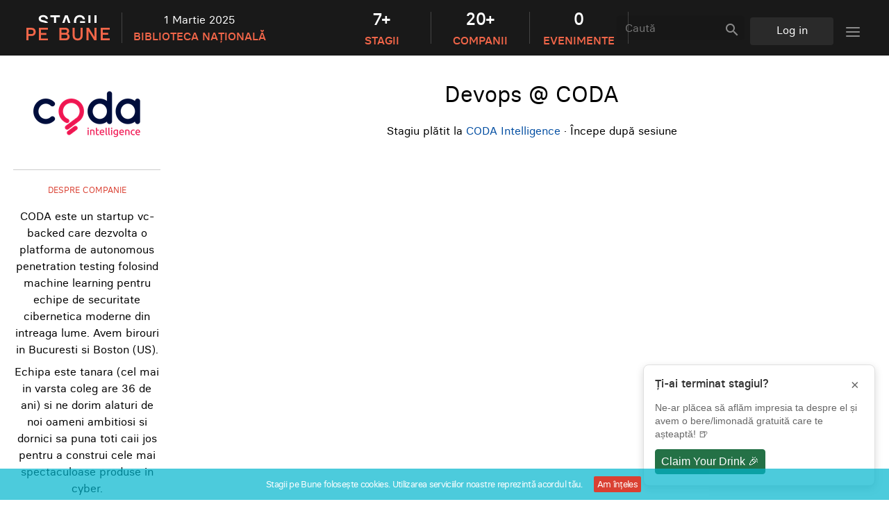

--- FILE ---
content_type: text/html; charset=utf-8
request_url: https://junio.ro/jobs/coda-intelligence/devops-coda-97473
body_size: 17152
content:
<!DOCTYPE html><html><head prefix="og: http://ogp.me/ns#"><meta content="width=device-width" name="viewport"/><meta charset="utf-8"/><meta content="https://stagiipebune.ro/media/cache/8c/0b/8c0bd2c4feb11955b0c7dce89be259f1.png" property="og:image"/><meta content="CODA Intelligence caută Devops @ CODA" property="og:description"/><meta content="CODA Intelligence @ Devops @ CODA | Stagii pe Bune" property="og:title"/><link href="/static/img/favicon/apple-touch-icon.e2f8657cd271.png" rel="apple-touch-icon"/><link href="/static/img/favicon/android-chrome-192x192.2068e84250bf.png" rel="icon" sizes="192x192" type="image/png"/><link href="/static/img/favicon/android-chrome-512x512.bc6336216fdb.png" rel="icon" sizes="512x512" type="image/png"/><link href="/static/img/favicon/favicon.b821c481d61e.ico" rel="icon"/><link href="/static/img/favicon/manifest.c8ab1fd31c12.json" rel="manifest"/><link color="#439dff" href="/static/img/favicon/safari-pinned-tab.db57a61b5206.svg" rel="mask-icon"/><meta content="/static/img/favicon/browserconfig.0295a577391c.xml" name="msapplication-config"/><meta content="#263366" name="msapplication-TileColor"/><meta content="/static/img/favicon/mstile-150x150.ca21a2433384.png" name="msapplication-TileImage"/><meta content="#263366" name="theme-color"/><title>Devops @ CODA | Stagii pe Bune</title><link href="/static/css/main.35029fd5d03a.css" rel="stylesheet"/><link href="https://fonts.googleapis.com/icon?family=Material+Icons" rel="stylesheet"/><script src="https://ajax.googleapis.com/ajax/libs/jquery/2.1.4/jquery.min.js"></script><script async="" src="https://cdnjs.cloudflare.com/ajax/libs/showdown/1.2.3/showdown.min.js"></script><script crossorigin="anonymous" integrity="sha384-lowBFC6YTkvMIWPORr7+TERnCkZdo5ab00oH5NkFLeQUAmBTLGwJpFjF6djuxJ/5" src="https://browser.sentry-cdn.com/5.17.0/bundle.min.js">
  </script><script>
    Sentry.init({
       "dsn": "https://2131e4966a7a4275b000862459e3b85a@sentry.edw.ro/5"
    })
    
  </script><script src="/static/js/main.c9aaaca90ada.js"></script><script src="https://maps.googleapis.com/maps/api/js?key=AIzaSyAr3y_v6UUGSr4KQaaWjM5N8c3D-h_hw2c&amp;libraries=places&amp;language=ro"></script><script src="/static/js/job.details.a73e3ce7c496.js"></script><script>
  !function (f, b, e, v, n, t, s) {
    if (f.fbq) return;
    n = f.fbq = function () {
      n.callMethod ?
        n.callMethod.apply(n, arguments) : n.queue.push(arguments);
    };
    if (!f._fbq) f._fbq = n;
    n.push = n;
    n.loaded = !0;
    n.version = "2.0";
    n.queue = [];
    t = b.createElement(e);
    t.async = !0;
    t.src = v;
    s = b.getElementsByTagName(e)[0];
    s.parentNode.insertBefore(t, s);
  }(window, document, "script",
    "https://connect.facebook.net/en_US/fbevents.js");
  fbq("init", "188326182229031");
  fbq("track", "PageView");
  </script><noscript></noscript></head><body class="layout-default job-detail-view"><img height="1" src="https://www.facebook.com/tr?id=188326182229031&amp;ev=PageView&amp;noscript=1" style="display:none" width="1"/><div data-language-code="ro" data-suggest-url="/suggest/" id="misc-data"></div><div class=" student " id="site-header"><div class="navbar navbar-default"><div class="navbar-body-container"><button class="navbar-menu-toggle btn btn-text" data-target=".navbar-body" data-toggle="dropdown"><span class="material-icons">menu</span></button><div class="navbar-body"><div class="navbar-body-inner"><div class="navtext"></div><nav id="navmenu-main"><div class="navmenu nav-student"><div class="logo-date-container"><div class="logo"><a href="/"><img alt="Stagii pe bune" src="/static/img/spb-logo-light.ec3f82594171.svg"/></a></div><div class="date-location"><span class="navbar-date">1 Martie 2025</span> <span class="navbar-location">Biblioteca Națională</span></div></div><div class="counters"><a href="/students/jobs/"><div><span class="white">7+</span> <span class="red">STAGII</span></div></a> <a href="/companies/"><div><span class="white">20+</span> <span class="red">COMPANII</span></div></a> <a href="/events/"><div><span class="white">0</span> <span class="red">EVENIMENTE</span></div></a></div><div id="student-menu-small"><div class="student-small-links title">Program</div><div class="student-small-links"><a href="/about-us/">Despre SPB</a></div><div class="student-small-links"><a href="/internship-categories/">Categorii stagiu</a></div><a class="student-small-links orange-link" href="/signup_as/">Sign up</a><div class="student-small-links title">Ajutor</div><div class="student-small-links"><a href="/faq/">Întrebări frecvente</a></div><div class="student-small-links"><a href="/contact/">Contact</a></div><div class="separator"></div><div class="student-small-links"><a href="/terms/">Termenii și condițiile</a></div><div class="student-small-links"><a href="/policy/">Politica de confidențialitate</a></div><div class="student-small-links"><form action="/i18n/" class="" method="POST"><input name="csrfmiddlewaretoken" type="hidden" value="bRBWXVLWJq8cdUPXL1vp9kOxjOFcyWZCmsNZuN5soq8r4eLdnny0XeDY68pdngDB"/><button class="menu-btn" name="language" type="submit" value="en"><span>Set language: English</span></button></form></div></div><div class="student-menu-mobile"><div class="mobile-counters"><a href="/students/jobs/"><div>Stagii <span>7</span></div></a> <a href="/companies/"><div>Companii <span>20</span></div></a> <a href="/events/"><div>Evenimente <span>0</span></div></a></div><div class="spacer"></div><div class="account-buttons"><a class="btn btn-primary" href="/signup_as/">Creează cont aici</a> <a class="btn btn-secondary" href="/login/">Log in</a></div><div class="spacer"></div><div class="language"><div class="student-small-links"><form action="/i18n/" class="" method="POST"><input name="csrfmiddlewaretoken" type="hidden" value="bRBWXVLWJq8cdUPXL1vp9kOxjOFcyWZCmsNZuN5soq8r4eLdnny0XeDY68pdngDB"/><button class="menu-btn" name="language" type="submit" value="en"><span>Set language: English</span></button></form></div></div><div class="spacer"></div><div class="info-links"><a href="/about-us/">Despre SPB</a> <a href="/faq/">Întrebări frecvente</a> <a href="/terms/">Termenii și condițiile</a> <a href="/policy/">Politica de confidențialitate</a> <a href="/contact/">Contact</a></div></div><div class="right-section"><form action="/students/jobs/" method="GET"><div class="search field-addon" id="search-field-top"><input name="search" placeholder="Caută" type="text"/><button class="btn btn-text submit" type="submit"><i class="material-icons">search</i></button></div></form><a class="login" href="/login/?next=/jobs/coda-intelligence/devops-coda-97473">Log in</a><button class="navbar-menu-toggle btn btn-text" data-target="#student-menu-small" data-toggle="dropdown"><span class="icon icon-menu"></span></button></div></div><script>
    $(document).ready(function() {

 var e = document.querySelector('.navbar-body')
var body = document.body
var menuIcon = document.querySelector('.navbar-menu-toggle .material-icons')
var observer = new MutationObserver(function (event) {
  if(event[0] && event[0].target) {
    var navbar = event[0].target
    if(navbar.classList.contains("open")) {
      body.classList.add("no-overflow")
      menuIcon.innerHTML = "close"
    } else {
      body.classList.remove("no-overflow")
      menuIcon.innerHTML = "menu"

    }
  }   
})

observer.observe(e, {
  attributes: true, 
  attributeFilter: ['class'],
  childList: false, 
  characterData: false
})


})

  </script></nav></div></div></div></div></div><div class="anonymous" id="site-body"><div id="page-banner"></div><div id="page-header"></div><div id="page-body"><div class="job-details-public" id="job-container"><div class="container job-details job-archived"><div class="row"><div class="col-sm-2" id="about-company"><div class="company-logo-section"><img alt="" class="company-logo" src="/media/cache/85/05/8505318554020e441bd069aed2f41300.png" width="240"/></div><div class="about-company-section"><div class="section-title color-accent">DESPRE COMPANIE</div><div class="section-content"><p>CODA este un startup vc-backed care dezvolta o platforma de autonomous penetration testing folosind machine learning pentru echipe de securitate cibernetica moderne din intreaga lume. Avem birouri in Bucuresti si Boston (US).</p><p>Echipa este tanara (cel mai in varsta coleg are 36 de ani) si ne dorim alaturi de noi oameni ambitiosi si dornici sa puna toti caii jos pentru a construi cele mai spectaculoase produse in cyber.</p></div></div><div class="company-link-section"><div class="section-content"><div class="social-links"><img class="gmap-icon" data-target="#directions-modal" data-toggle="modal" src="/static/img/google-maps.ff1ddd039e0d.svg"/></div><a href="https://codaintelligence.com" target="_blank">Site-ul companiei</a></div></div><div class="other-jobs-section"><div class="section-title color-accent">DE LA ACEEAȘI COMPANIE</div><div class="section-content"><div><a class="muted" href="/company_profile/coda-intelligence">Toate stagiile de la CODA Intelligence</a></div></div></div></div><div class="col-lg-6"><div class="job-detail-section"><div class="job-detail-header"><div class="job-detail-title">Devops @ CODA</div><div class="job-detail-sub-title"><span class="job-paid">Stagiu plătit la <a href="/company_profile/coda-intelligence">CODA Intelligence</a></span> · <span class="job-starting-date">Începe după sesiune</span></div><div class="row job-header-lists"><div class="col-lg-9 job-categories"><b>Categorii:</b><ul class="no-list"><li>– Web</li><li>– Cybersecurity</li></ul></div><div class="col-lg-2 job-location-filter"><b>Oraș:</b><ul class="no-list"><li class="color-red"><i class="material-icons">room</i> București</li></ul></div></div><div class="row job-header-lists"><b>Aptitudini necesare:</b> <br/><br/> <span class="job-skill-tag">continuous integration</span> <span class="job-skill-tag">databases</span> <span class="job-skill-tag">linux</span> <span class="job-skill-tag">networking</span> <span class="job-skill-tag">shell scripting</span> <span class="job-skill-tag">versionare</span></div></div><div class="job-detail-body"><br/><p>We are looking for a colleague in the Core team on DevOps development, with hands-on experience in this area.</p><p>Key Responsibilities:</p><ul><li>Build, and deploy activities on non-production and production environments Implementing and monitoring solutions regarding availability, performance, and security</li><li>Develop connectivity and integration solutions that can be reused across multiple projects</li><li>Be responsible for lifecycle and release management processes for applications assigned</li></ul><p>Qualifications:</p><ul><li>Strong communication in spoken and written English</li><li>Familiar with GitHub Actions or other CI / CD systems</li><li>Experience working with the cloud (AWS / GCP / Azure)</li><li>Familiar with Docker</li><li>Knowledge of networking fundamentals (a background in network administration or engineering would be helpful)</li><li>Good knowledge of any version control version</li><li>Experience with a scripting language</li></ul></div><div class="job-detail-footer"><div class="job-apply-to"><a class="btn btn-red-brand" href="/login/?next=/jobs/coda-intelligence/devops-coda-97473">Log in pentru a aplica</a></div></div></div></div><div class="col-md-2" id="about-company-extra"><div class="section-content"></div></div></div></div></div><script>
  fbq('trackCustom', 'Stagii pe Bune:Jobs');
	</script></div></div><div id="site-footer"><div class="footer-container"><div class="pre-footer"><div class="left"><div class="organizers"><div class="title">Organizatori</div><div class="logos"><a href="https://junio.ro" target="_blank"><img src="/static/teaser_page/img/logo-junio.a1c75e567ba3.png"/></a></div></div><div class="universities"><div class="title">Universități partenere</div><div class="logos"><a href="https://uaic.ro" target="_blank"><img src="/static/teaser_page/img/logo-universities_uaic.e4ccc43af91e.png"/></a> <a href="https://unibuc.ro" target="_blank"><img src="/static/teaser_page/img/logo-universities_ub.4b2a4050bc9d.png"/></a> <a href="https://upb.ro" target="_blank"><img src="/static/teaser_page/img/logo-universities_upb.a51656101de3.png"/></a></div></div></div><div class="contact-methods"><div class="title">contactați-ne</div><div class="contacts"><a class="contact-fb" href="https://facebook.com/stagiipebune" rel="noopener noreferrer" target="_blank"><img alt="facebook" src="/static/img/Messenger.66aa1ef42838.png"/></a> <a class="contact-email" href="/contact/"><span class="material-icons">mail_outline</span></a></div></div></div><div class="footer"><div class="left"><li><a href="/about-us/">Despre SPB</a></li><li><a href="/terms/">Termenii și condițiile</a></li><li><a href="/policy/">Politica de confidențialitate</a></li><li><form action="/i18n/" method="POST"><input name="csrfmiddlewaretoken" type="hidden" value="bRBWXVLWJq8cdUPXL1vp9kOxjOFcyWZCmsNZuN5soq8r4eLdnny0XeDY68pdngDB"/><button class="btn-footer" name="language" type="submit" value="en"><span>Set language: English</span></button></form></li></div><div class="right"><a href="https://www.facebook.com/stagiipebune" id="fb-link"><img alt="fb" src="/static/img/facebook-icon-grey.64c8773bae7f.svg"/></a> <a href="https://www.youtube.com/channel/UCAZrLqG4SHZ3Uy1mgrDgZew" id="youtube-link"><img alt="youtube" src="/static/img/youtube-icon.638fff1a6735.svg"/></a></div></div></div></div><div id="modals"><div class="modal fade" id="directions-modal"><div class="modal-dialog" role="document"><div class="modal-content"><div class="modal-body taller"><div data-destination="București" data-key="AIzaSyAr3y_v6UUGSr4KQaaWjM5N8c3D-h_hw2c" id="destination"></div><iframe height="400px" hidden="" id="map" width="100%"></iframe><div hidden="" id="map-error"></div></div></div></div></div></div><div class="feedback-popup" id="feedback-popup"><div class="feedback-popup-header"><h3 class="feedback-popup-title">Ți-ai terminat stagiul?</h3><button class="feedback-popup-close" onclick="closeFeedbackPopup()">×</button></div><div class="feedback-popup-content">Ne-ar plăcea să aflăm impresia ta despre el și avem o bere/limonadă gratuită care te așteaptă! 🍺</div><a href="/students/feedback-after-hiring/" onclick="closeFeedbackPopup()"><button class="btn btn-submit">Claim Your Drink 🎉</button></a></div><script>
    const POPUP_STORAGE_KEY = 'feedbackPopupDismissed';
    function showFeedbackPopup() {
        if (localStorage.getItem(POPUP_STORAGE_KEY)) {
            return;
        }

        const popup = document.getElementById('feedback-popup');
        if (popup) {
            setTimeout(() => {
                popup.classList.add('show');
            }, 500);
        }
    }

    function closeFeedbackPopup() {
        const popup = document.getElementById('feedback-popup');
        if (popup) {
            popup.classList.remove('show');
            localStorage.setItem(POPUP_STORAGE_KEY, 'true');
        }
    }

    function resetPopup() {
        localStorage.removeItem(POPUP_STORAGE_KEY);
        const popup = document.getElementById('feedback-popup');
        if (popup) {
            popup.classList.remove('show');
            setTimeout(() => {
                showFeedbackPopup();
            }, 500);
        }
    }

    document.addEventListener('DOMContentLoaded', function() {
        showFeedbackPopup();
    });
</script><div style="position: fixed"><script type="text/javascript">
  /* <![CDATA[ */
  var google_conversion_id = 926088008;
  var google_conversion_language = "en";
  var google_conversion_format = "3";
  var google_conversion_color = "ffffff";
  var google_conversion_label = "lKZVCO3xoGYQyPbLuQM";
  var google_remarketing_only = false;
  /* ]]> */
  </script><script src="//www.googleadservices.com/pagead/conversion.js" type="text/javascript">
  </script><noscript><div style="display:inline;"><img alt="" height="1" src="//www.googleadservices.com/pagead/conversion/926088008/?label=lKZVCO3xoGYQyPbLuQM&amp;guid=ON&amp;script=0" style="border-style:none;" width="1"/></div></noscript><script async="" src="https://www.googletagmanager.com/gtag/js?id=G-K3WZMB6BQT"></script><script>
    window.dataLayer = window.dataLayer || [];
    function gtag(){dataLayer.push(arguments);}
    gtag('js', new Date());

    gtag('config', 'G-K3WZMB6BQT');
  </script><script>
  (function () {
    if (!Cookies.get("allowed")) {
      var setCookie = function () {
        Cookies.set("allowed", "true");
        cookieDisclaimer.parentNode.removeChild(cookieDisclaimer);
        window.removeEventListener("scroll", setCookie, false);
      };
      var cookieDisclaimer = document.createElement("DIV");
      cookieDisclaimer.id = "site-cookies";
      cookieDisclaimer.innerHTML =
        "Stagii pe Bune folosește cookies. Utilizarea serviciilor noastre reprezintă acordul tău." +
        '<span id="btn-allow-cookies">Am înțeles</span>'
      ;
      cookieDisclaimer.addEventListener("click", setCookie, false);
      window.addEventListener("scroll", setCookie, false);
      document.body.appendChild(cookieDisclaimer);
    }
  }());
  </script></div></body></html>

--- FILE ---
content_type: text/css
request_url: https://junio.ro/static/css/main.35029fd5d03a.css
body_size: 354261
content:
@charset 'UTF-8';
@import url(https://fonts.googleapis.com/css?family=Work+Sans:400,500,600,700,300&subset=latin,latin-ext);
.utils .modal-footer:before,
.utils .modal-footer:after,
.utils .btn-toolbar:before,
.utils .btn-toolbar:after,
.utils .btn-group-vertical > .btn-group:before,
.utils .btn-group-vertical > .btn-group:after,
.utils .form-horizontal .form-group:before,
.utils .form-horizontal .form-group:after,
.utils .container:before,
.utils .container:after,
.utils .container-fluid:before,
.utils .container-fluid:after,
.utils .row:before,
.utils .row:after,
.utils .container-medium:before,
.utils .container-medium:after,
.utils .container-small:before,
.utils .container-small:after {
  content: "";
  display: table;
}
.utils .modal-footer:after,
.utils .btn-toolbar:after,
.utils .btn-group-vertical > .btn-group:after,
.utils .form-horizontal .form-group:after,
.utils .container:after,
.utils .container-fluid:after,
.utils .row:after,
.utils .container-medium:after,
.utils .container-small:after {
  clear: both;
}
.center,
.center-block {
  margin-left: auto;
  margin-right: auto;
}
.close {
  float: right;
  font-size: 21px;
  font-weight: bold;
  line-height: 1;
  color: #000000;
  text-shadow: 0 1px 0 #ffffff;
  opacity: 0.2;
  filter: alpha(opacity=20);
}
.close:hover,
.close:focus {
  color: #000000;
  text-decoration: none;
  cursor: pointer;
  opacity: 0.5;
  filter: alpha(opacity=50);
}
button.close {
  padding: 0;
  cursor: pointer;
  background: transparent;
  border: 0;
  -webkit-appearance: none;
}
.modal-open {
  overflow: hidden;
}
.modal {
  display: none;
  overflow: hidden;
  position: fixed;
  top: 0;
  right: 0;
  bottom: 0;
  left: 0;
  z-index: 1050;
  -webkit-overflow-scrolling: touch;
  outline: 0;
}
.modal.fade .modal-dialog {
  -webkit-transform: translate(0, -25%);
  -ms-transform: translate(0, -25%);
  -o-transform: translate(0, -25%);
  transform: translate(0, -25%);
  -webkit-transition: -webkit-transform 0.3s ease-out;
  -moz-transition: -moz-transform 0.3s ease-out;
  -o-transition: -o-transform 0.3s ease-out;
  transition: transform 0.3s ease-out;
}
.modal.in .modal-dialog {
  -webkit-transform: translate(0, 0);
  -ms-transform: translate(0, 0);
  -o-transform: translate(0, 0);
  transform: translate(0, 0);
}
.modal-open .modal {
  overflow-x: hidden;
  overflow-y: auto;
}
.modal-dialog {
  position: relative;
  width: auto;
  margin: 10px;
}
.modal-content {
  position: relative;
  background-color: #ffffff;
  border: 1px solid #999999;
  border: 1px solid rgba(0, 0, 0, 0.2);
  border-radius: 6px;
  -webkit-box-shadow: 0 3px 9px rgba(0, 0, 0, 0.5);
  box-shadow: 0 3px 9px rgba(0, 0, 0, 0.5);
  background-clip: padding-box;
  outline: 0;
}
.modal-backdrop {
  position: fixed;
  top: 0;
  right: 0;
  bottom: 0;
  left: 0;
  z-index: 1040;
  background-color: #000000;
}
.modal-backdrop.fade {
  opacity: 0;
  filter: alpha(opacity=0);
}
.modal-backdrop.in {
  opacity: 0.5;
  filter: alpha(opacity=50);
}
.modal-header {
  padding: 15px;
  border-bottom: 1px solid #e5e5e5;
  min-height: 16.42857143px;
}
.modal-header .close {
  margin-top: -2px;
}
.modal-title {
  margin: 0;
  line-height: 1.42857143;
}
.modal-body {
  position: relative;
  padding: 2rem;
}
.modal-footer {
  padding: 2rem;
  text-align: right;
  border-top: 1px solid #e5e5e5;
}
.modal-footer .btn + .btn {
  margin-left: 5px;
  margin-bottom: 0;
}
.modal-footer .btn-group .btn + .btn {
  margin-left: -1px;
}
.modal-footer .btn-block + .btn-block {
  margin-left: 0;
}
.modal-scrollbar-measure {
  position: absolute;
  top: -9999px;
  width: 50px;
  height: 50px;
  overflow: scroll;
}
@media (min-width: 640px) {
  .modal-dialog {
    width: 600px;
    margin: 30px auto;
  }
  .modal-content {
    -webkit-box-shadow: 0 5px 15px rgba(0, 0, 0, 0.5);
    box-shadow: 0 5px 15px rgba(0, 0, 0, 0.5);
  }
  .modal-sm {
    width: 300px;
  }
}
@media (min-width: 960px) {
  .modal-lg {
    width: 900px;
  }
}
.btn {
  display: inline-block;
  margin-bottom: 0;
  font-weight: normal;
  text-align: center;
  vertical-align: middle;
  touch-action: manipulation;
  cursor: pointer;
  background-image: none;
  border: 1px solid transparent;
  white-space: nowrap;
  padding: 6px 12px;
  font-size: 14px;
  line-height: 1.42857143;
  border-radius: 4px;
  -webkit-user-select: none;
  -moz-user-select: none;
  -ms-user-select: none;
  user-select: none;
}
.btn:focus,
.btn:active:focus,
.btn.active:focus,
.btn.focus,
.btn:active.focus,
.btn.active.focus {
  outline: thin dotted;
  outline: 5px auto -webkit-focus-ring-color;
  outline-offset: -2px;
}
.btn:hover,
.btn:focus,
.btn.focus {
  color: #333333;
  text-decoration: none;
}
.btn:active,
.btn.active {
  outline: 0;
  background-image: none;
  -webkit-box-shadow: inset 0 3px 5px rgba(0, 0, 0, 0.125);
  box-shadow: inset 0 3px 5px rgba(0, 0, 0, 0.125);
}
.btn.disabled,
.btn[disabled],
fieldset[disabled] .btn {
  cursor: not-allowed;
  opacity: 0.65;
  filter: alpha(opacity=65);
  -webkit-box-shadow: none;
  box-shadow: none;
}
a.btn.disabled,
fieldset[disabled] a.btn {
  pointer-events: none;
}
.btn-default {
  color: #333333;
  background-color: #ffffff;
  border-color: #cccccc;
}
.btn-default:focus,
.btn-default.focus {
  color: #333333;
  background-color: #e6e6e6;
  border-color: #8c8c8c;
}
.btn-default:hover {
  color: #333333;
  background-color: #e6e6e6;
  border-color: #adadad;
}
.btn-default:active,
.btn-default.active,
.open > .dropdown-toggle.btn-default {
  color: #333333;
  background-color: #e6e6e6;
  border-color: #adadad;
}
.btn-default:active:hover,
.btn-default.active:hover,
.open > .dropdown-toggle.btn-default:hover,
.btn-default:active:focus,
.btn-default.active:focus,
.open > .dropdown-toggle.btn-default:focus,
.btn-default:active.focus,
.btn-default.active.focus,
.open > .dropdown-toggle.btn-default.focus {
  color: #333333;
  background-color: #d4d4d4;
  border-color: #8c8c8c;
}
.btn-default:active,
.btn-default.active,
.open > .dropdown-toggle.btn-default {
  background-image: none;
}
.btn-default.disabled,
.btn-default[disabled],
fieldset[disabled] .btn-default,
.btn-default.disabled:hover,
.btn-default[disabled]:hover,
fieldset[disabled] .btn-default:hover,
.btn-default.disabled:focus,
.btn-default[disabled]:focus,
fieldset[disabled] .btn-default:focus,
.btn-default.disabled.focus,
.btn-default[disabled].focus,
fieldset[disabled] .btn-default.focus,
.btn-default.disabled:active,
.btn-default[disabled]:active,
fieldset[disabled] .btn-default:active,
.btn-default.disabled.active,
.btn-default[disabled].active,
fieldset[disabled] .btn-default.active {
  background-color: #ffffff;
  border-color: #cccccc;
}
.btn-default .badge {
  color: #ffffff;
  background-color: #333333;
}
.btn-primary {
  color: #ffffff;
  background-color: #337ab7;
  border-color: #2e6da4;
}
.btn-primary:focus,
.btn-primary.focus {
  color: #ffffff;
  background-color: #286090;
  border-color: #122b40;
}
.btn-primary:hover {
  color: #ffffff;
  background-color: #286090;
  border-color: #204d74;
}
.btn-primary:active,
.btn-primary.active,
.open > .dropdown-toggle.btn-primary {
  color: #ffffff;
  background-color: #286090;
  border-color: #204d74;
}
.btn-primary:active:hover,
.btn-primary.active:hover,
.open > .dropdown-toggle.btn-primary:hover,
.btn-primary:active:focus,
.btn-primary.active:focus,
.open > .dropdown-toggle.btn-primary:focus,
.btn-primary:active.focus,
.btn-primary.active.focus,
.open > .dropdown-toggle.btn-primary.focus {
  color: #ffffff;
  background-color: #204d74;
  border-color: #122b40;
}
.btn-primary:active,
.btn-primary.active,
.open > .dropdown-toggle.btn-primary {
  background-image: none;
}
.btn-primary.disabled,
.btn-primary[disabled],
fieldset[disabled] .btn-primary,
.btn-primary.disabled:hover,
.btn-primary[disabled]:hover,
fieldset[disabled] .btn-primary:hover,
.btn-primary.disabled:focus,
.btn-primary[disabled]:focus,
fieldset[disabled] .btn-primary:focus,
.btn-primary.disabled.focus,
.btn-primary[disabled].focus,
fieldset[disabled] .btn-primary.focus,
.btn-primary.disabled:active,
.btn-primary[disabled]:active,
fieldset[disabled] .btn-primary:active,
.btn-primary.disabled.active,
.btn-primary[disabled].active,
fieldset[disabled] .btn-primary.active {
  background-color: #337ab7;
  border-color: #2e6da4;
}
.btn-primary .badge {
  color: #337ab7;
  background-color: #ffffff;
}
.btn-success {
  color: #ffffff;
  background-color: #5cb85c;
  border-color: #4cae4c;
}
.btn-success:focus,
.btn-success.focus {
  color: #ffffff;
  background-color: #449d44;
  border-color: #255625;
}
.btn-success:hover {
  color: #ffffff;
  background-color: #449d44;
  border-color: #398439;
}
.btn-success:active,
.btn-success.active,
.open > .dropdown-toggle.btn-success {
  color: #ffffff;
  background-color: #449d44;
  border-color: #398439;
}
.btn-success:active:hover,
.btn-success.active:hover,
.open > .dropdown-toggle.btn-success:hover,
.btn-success:active:focus,
.btn-success.active:focus,
.open > .dropdown-toggle.btn-success:focus,
.btn-success:active.focus,
.btn-success.active.focus,
.open > .dropdown-toggle.btn-success.focus {
  color: #ffffff;
  background-color: #398439;
  border-color: #255625;
}
.btn-success:active,
.btn-success.active,
.open > .dropdown-toggle.btn-success {
  background-image: none;
}
.btn-success.disabled,
.btn-success[disabled],
fieldset[disabled] .btn-success,
.btn-success.disabled:hover,
.btn-success[disabled]:hover,
fieldset[disabled] .btn-success:hover,
.btn-success.disabled:focus,
.btn-success[disabled]:focus,
fieldset[disabled] .btn-success:focus,
.btn-success.disabled.focus,
.btn-success[disabled].focus,
fieldset[disabled] .btn-success.focus,
.btn-success.disabled:active,
.btn-success[disabled]:active,
fieldset[disabled] .btn-success:active,
.btn-success.disabled.active,
.btn-success[disabled].active,
fieldset[disabled] .btn-success.active {
  background-color: #5cb85c;
  border-color: #4cae4c;
}
.btn-success .badge {
  color: #5cb85c;
  background-color: #ffffff;
}
.btn-info {
  color: #ffffff;
  background-color: #5bc0de;
  border-color: #46b8da;
}
.btn-info:focus,
.btn-info.focus {
  color: #ffffff;
  background-color: #31b0d5;
  border-color: #1b6d85;
}
.btn-info:hover {
  color: #ffffff;
  background-color: #31b0d5;
  border-color: #269abc;
}
.btn-info:active,
.btn-info.active,
.open > .dropdown-toggle.btn-info {
  color: #ffffff;
  background-color: #31b0d5;
  border-color: #269abc;
}
.btn-info:active:hover,
.btn-info.active:hover,
.open > .dropdown-toggle.btn-info:hover,
.btn-info:active:focus,
.btn-info.active:focus,
.open > .dropdown-toggle.btn-info:focus,
.btn-info:active.focus,
.btn-info.active.focus,
.open > .dropdown-toggle.btn-info.focus {
  color: #ffffff;
  background-color: #269abc;
  border-color: #1b6d85;
}
.btn-info:active,
.btn-info.active,
.open > .dropdown-toggle.btn-info {
  background-image: none;
}
.btn-info.disabled,
.btn-info[disabled],
fieldset[disabled] .btn-info,
.btn-info.disabled:hover,
.btn-info[disabled]:hover,
fieldset[disabled] .btn-info:hover,
.btn-info.disabled:focus,
.btn-info[disabled]:focus,
fieldset[disabled] .btn-info:focus,
.btn-info.disabled.focus,
.btn-info[disabled].focus,
fieldset[disabled] .btn-info.focus,
.btn-info.disabled:active,
.btn-info[disabled]:active,
fieldset[disabled] .btn-info:active,
.btn-info.disabled.active,
.btn-info[disabled].active,
fieldset[disabled] .btn-info.active {
  background-color: #5bc0de;
  border-color: #46b8da;
}
.btn-info .badge {
  color: #5bc0de;
  background-color: #ffffff;
}
.btn-warning {
  color: #ffffff;
  background-color: #f0ad4e;
  border-color: #eea236;
}
.btn-warning:focus,
.btn-warning.focus {
  color: #ffffff;
  background-color: #ec971f;
  border-color: #985f0d;
}
.btn-warning:hover {
  color: #ffffff;
  background-color: #ec971f;
  border-color: #d58512;
}
.btn-warning:active,
.btn-warning.active,
.open > .dropdown-toggle.btn-warning {
  color: #ffffff;
  background-color: #ec971f;
  border-color: #d58512;
}
.btn-warning:active:hover,
.btn-warning.active:hover,
.open > .dropdown-toggle.btn-warning:hover,
.btn-warning:active:focus,
.btn-warning.active:focus,
.open > .dropdown-toggle.btn-warning:focus,
.btn-warning:active.focus,
.btn-warning.active.focus,
.open > .dropdown-toggle.btn-warning.focus {
  color: #ffffff;
  background-color: #d58512;
  border-color: #985f0d;
}
.btn-warning:active,
.btn-warning.active,
.open > .dropdown-toggle.btn-warning {
  background-image: none;
}
.btn-warning.disabled,
.btn-warning[disabled],
fieldset[disabled] .btn-warning,
.btn-warning.disabled:hover,
.btn-warning[disabled]:hover,
fieldset[disabled] .btn-warning:hover,
.btn-warning.disabled:focus,
.btn-warning[disabled]:focus,
fieldset[disabled] .btn-warning:focus,
.btn-warning.disabled.focus,
.btn-warning[disabled].focus,
fieldset[disabled] .btn-warning.focus,
.btn-warning.disabled:active,
.btn-warning[disabled]:active,
fieldset[disabled] .btn-warning:active,
.btn-warning.disabled.active,
.btn-warning[disabled].active,
fieldset[disabled] .btn-warning.active {
  background-color: #f0ad4e;
  border-color: #eea236;
}
.btn-warning .badge {
  color: #f0ad4e;
  background-color: #ffffff;
}
.btn-danger {
  color: #ffffff;
  background-color: #d9534f;
  border-color: #d43f3a;
}
.btn-danger:focus,
.btn-danger.focus {
  color: #ffffff;
  background-color: #c9302c;
  border-color: #761c19;
}
.btn-danger:hover {
  color: #ffffff;
  background-color: #c9302c;
  border-color: #ac2925;
}
.btn-danger:active,
.btn-danger.active,
.open > .dropdown-toggle.btn-danger {
  color: #ffffff;
  background-color: #c9302c;
  border-color: #ac2925;
}
.btn-danger:active:hover,
.btn-danger.active:hover,
.open > .dropdown-toggle.btn-danger:hover,
.btn-danger:active:focus,
.btn-danger.active:focus,
.open > .dropdown-toggle.btn-danger:focus,
.btn-danger:active.focus,
.btn-danger.active.focus,
.open > .dropdown-toggle.btn-danger.focus {
  color: #ffffff;
  background-color: #ac2925;
  border-color: #761c19;
}
.btn-danger:active,
.btn-danger.active,
.open > .dropdown-toggle.btn-danger {
  background-image: none;
}
.btn-danger.disabled,
.btn-danger[disabled],
fieldset[disabled] .btn-danger,
.btn-danger.disabled:hover,
.btn-danger[disabled]:hover,
fieldset[disabled] .btn-danger:hover,
.btn-danger.disabled:focus,
.btn-danger[disabled]:focus,
fieldset[disabled] .btn-danger:focus,
.btn-danger.disabled.focus,
.btn-danger[disabled].focus,
fieldset[disabled] .btn-danger.focus,
.btn-danger.disabled:active,
.btn-danger[disabled]:active,
fieldset[disabled] .btn-danger:active,
.btn-danger.disabled.active,
.btn-danger[disabled].active,
fieldset[disabled] .btn-danger.active {
  background-color: #d9534f;
  border-color: #d43f3a;
}
.btn-danger .badge {
  color: #d9534f;
  background-color: #ffffff;
}
.btn-link {
  color: #337ab7;
  font-weight: normal;
  border-radius: 0;
}
.btn-link,
.btn-link:active,
.btn-link.active,
.btn-link[disabled],
fieldset[disabled] .btn-link {
  background-color: transparent;
  -webkit-box-shadow: none;
  box-shadow: none;
}
.btn-link,
.btn-link:hover,
.btn-link:focus,
.btn-link:active {
  border-color: transparent;
}
.btn-link:hover,
.btn-link:focus {
  color: #23527c;
  text-decoration: underline;
  background-color: transparent;
}
.btn-link[disabled]:hover,
fieldset[disabled] .btn-link:hover,
.btn-link[disabled]:focus,
fieldset[disabled] .btn-link:focus {
  color: #777777;
  text-decoration: none;
}
.btn-lg,
.btn-group-lg > .btn {
  padding: 10px 16px;
  font-size: 18px;
  line-height: 1.6;
  border-radius: 6px;
}
.btn-sm,
.btn-group-sm > .btn {
  padding: 5px 10px;
  font-size: 12px;
  line-height: 1.2;
  border-radius: 3px;
}
.btn-xs,
.btn-group-xs > .btn {
  padding: 1px 5px;
  font-size: 12px;
  line-height: 1.2;
  border-radius: 3px;
}
.btn-block {
  display: block;
  width: 100%;
}
.btn-block + .btn-block {
  margin-top: 5px;
}
input[type="submit"].btn-block,
input[type="reset"].btn-block,
input[type="button"].btn-block {
  width: 100%;
}
.btn-group,
.btn-group-vertical {
  position: relative;
  display: inline-block;
  vertical-align: middle;
}
.btn-group > .btn,
.btn-group-vertical > .btn {
  position: relative;
  float: left;
}
.btn-group > .btn:hover,
.btn-group-vertical > .btn:hover,
.btn-group > .btn:focus,
.btn-group-vertical > .btn:focus,
.btn-group > .btn:active,
.btn-group-vertical > .btn:active,
.btn-group > .btn.active,
.btn-group-vertical > .btn.active {
  z-index: 2;
}
.btn-group .btn + .btn,
.btn-group .btn + .btn-group,
.btn-group .btn-group + .btn,
.btn-group .btn-group + .btn-group {
  margin-left: -1px;
}
.btn-toolbar {
  margin-left: -5px;
}
.btn-toolbar .btn,
.btn-toolbar .btn-group,
.btn-toolbar .input-group {
  float: left;
}
.btn-toolbar > .btn,
.btn-toolbar > .btn-group,
.btn-toolbar > .input-group {
  margin-left: 5px;
}
.btn-group > .btn:not(:first-child):not(:last-child):not(.dropdown-toggle) {
  border-radius: 0;
}
.btn-group > .btn:first-child {
  margin-left: 0;
}
.btn-group > .btn:first-child:not(:last-child):not(.dropdown-toggle) {
  border-bottom-right-radius: 0;
  border-top-right-radius: 0;
}
.btn-group > .btn:last-child:not(:first-child),
.btn-group > .dropdown-toggle:not(:first-child) {
  border-bottom-left-radius: 0;
  border-top-left-radius: 0;
}
.btn-group > .btn-group {
  float: left;
}
.btn-group > .btn-group:not(:first-child):not(:last-child) > .btn {
  border-radius: 0;
}
.btn-group > .btn-group:first-child:not(:last-child) > .btn:last-child,
.btn-group > .btn-group:first-child:not(:last-child) > .dropdown-toggle {
  border-bottom-right-radius: 0;
  border-top-right-radius: 0;
}
.btn-group > .btn-group:last-child:not(:first-child) > .btn:first-child {
  border-bottom-left-radius: 0;
  border-top-left-radius: 0;
}
.btn-group .dropdown-toggle:active,
.btn-group.open .dropdown-toggle {
  outline: 0;
}
.btn-group > .btn + .dropdown-toggle {
  padding-left: 8px;
  padding-right: 8px;
}
.btn-group > .btn-lg + .dropdown-toggle {
  padding-left: 12px;
  padding-right: 12px;
}
.btn-group.open .dropdown-toggle {
  -webkit-box-shadow: inset 0 3px 5px rgba(0, 0, 0, 0.125);
  box-shadow: inset 0 3px 5px rgba(0, 0, 0, 0.125);
}
.btn-group.open .dropdown-toggle.btn-link {
  -webkit-box-shadow: none;
  box-shadow: none;
}
.btn .caret {
  margin-left: 0;
}
.btn-lg .caret {
  border-width: 5px 5px 0;
  border-bottom-width: 0;
}
.dropup .btn-lg .caret {
  border-width: 0 5px 5px;
}
.btn-group-vertical > .btn,
.btn-group-vertical > .btn-group,
.btn-group-vertical > .btn-group > .btn {
  display: block;
  float: none;
  width: 100%;
  max-width: 100%;
}
.btn-group-vertical > .btn-group > .btn {
  float: none;
}
.btn-group-vertical > .btn + .btn,
.btn-group-vertical > .btn + .btn-group,
.btn-group-vertical > .btn-group + .btn,
.btn-group-vertical > .btn-group + .btn-group {
  margin-top: -1px;
  margin-left: 0;
}
.btn-group-vertical > .btn:not(:first-child):not(:last-child) {
  border-radius: 0;
}
.btn-group-vertical > .btn:first-child:not(:last-child) {
  border-top-right-radius: 4px;
  border-bottom-right-radius: 0;
  border-bottom-left-radius: 0;
}
.btn-group-vertical > .btn:last-child:not(:first-child) {
  border-bottom-left-radius: 4px;
  border-top-right-radius: 0;
  border-top-left-radius: 0;
}
.btn-group-vertical > .btn-group:not(:first-child):not(:last-child) > .btn {
  border-radius: 0;
}
.btn-group-vertical > .btn-group:first-child:not(:last-child) > .btn:last-child,
.btn-group-vertical > .btn-group:first-child:not(:last-child) > .dropdown-toggle {
  border-bottom-right-radius: 0;
  border-bottom-left-radius: 0;
}
.btn-group-vertical > .btn-group:last-child:not(:first-child) > .btn:first-child {
  border-top-right-radius: 0;
  border-top-left-radius: 0;
}
.btn-group-justified {
  display: table;
  width: 100%;
  table-layout: fixed;
  border-collapse: separate;
}
.btn-group-justified > .btn,
.btn-group-justified > .btn-group {
  float: none;
  display: table-cell;
  width: 1%;
}
.btn-group-justified > .btn-group .btn {
  width: 100%;
}
.btn-group-justified > .btn-group .dropdown-menu {
  left: auto;
}
[data-toggle="buttons"] > .btn input[type="radio"],
[data-toggle="buttons"] > .btn-group > .btn input[type="radio"],
[data-toggle="buttons"] > .btn input[type="checkbox"],
[data-toggle="buttons"] > .btn-group > .btn input[type="checkbox"] {
  position: absolute;
  clip: rect(0, 0, 0, 0);
  pointer-events: none;
}
.caret {
  display: inline-block;
  width: 0;
  height: 0;
  margin-left: 2px;
  vertical-align: middle;
  border-top: 4px dashed;
  border-top: 4px solid \9;
  border-right: 4px solid transparent;
  border-left: 4px solid transparent;
}
.dropup,
.dropdown {
  position: relative;
}
.dropdown-toggle:focus {
  outline: 0;
}
.dropdown-menu {
  position: absolute;
  top: 100%;
  left: 0;
  z-index: 1000;
  display: none;
  float: left;
  min-width: 160px;
  padding: 5px 0;
  margin: 2px 0 0;
  list-style: none;
  font-size: 14px;
  text-align: left;
  background-color: #ffffff;
  border: 1px solid #cccccc;
  border: 1px solid rgba(0, 0, 0, 0.15);
  border-radius: 4px;
  -webkit-box-shadow: 0 6px 12px rgba(0, 0, 0, 0.175);
  box-shadow: 0 6px 12px rgba(0, 0, 0, 0.175);
  background-clip: padding-box;
}
.dropdown-menu.pull-right {
  right: 0;
  left: auto;
}
.dropdown-menu .divider {
  height: 1px;
  margin: 9px 0;
  overflow: hidden;
  background-color: #e5e5e5;
}
.dropdown-menu > li > a {
  display: block;
  padding: 3px 20px;
  clear: both;
  font-weight: normal;
  line-height: 1.42857143;
  color: #333333;
  white-space: nowrap;
}
.dropdown-menu > li > a:hover,
.dropdown-menu > li > a:focus {
  text-decoration: none;
  color: #262626;
  background-color: #f5f5f5;
}
.dropdown-menu > .active > a,
.dropdown-menu > .active > a:hover,
.dropdown-menu > .active > a:focus {
  color: #ffffff;
  text-decoration: none;
  outline: 0;
  background-color: #337ab7;
}
.dropdown-menu > .disabled > a,
.dropdown-menu > .disabled > a:hover,
.dropdown-menu > .disabled > a:focus {
  color: #777777;
}
.dropdown-menu > .disabled > a:hover,
.dropdown-menu > .disabled > a:focus {
  text-decoration: none;
  background-color: transparent;
  background-image: none;
  filter: progid:DXImageTransform.Microsoft.gradient(enabled = false);
  cursor: not-allowed;
}
.open > .dropdown-menu {
  display: block;
}
.open > a {
  outline: 0;
}
.dropdown-menu-right {
  left: auto;
  right: 0;
}
.dropdown-menu-left {
  left: 0;
  right: auto;
}
.dropdown-header {
  display: block;
  padding: 3px 20px;
  font-size: 12px;
  line-height: 1.42857143;
  color: #777777;
  white-space: nowrap;
}
.dropdown-backdrop {
  position: fixed;
  left: 0;
  right: 0;
  bottom: 0;
  top: 0;
  z-index: 990;
}
.pull-right > .dropdown-menu {
  right: 0;
  left: auto;
}
.dropup .caret,
.navbar-fixed-bottom .dropdown .caret {
  border-top: 0;
  border-bottom: 4px dashed;
  border-bottom: 4px solid \9;
  content: "";
}
.dropup .dropdown-menu,
.navbar-fixed-bottom .dropdown .dropdown-menu {
  top: auto;
  bottom: 100%;
  margin-bottom: 2px;
}
@media (min-width: 640px) {
  .navbar-right .dropdown-menu {
    left: auto;
    right: 0;
  }
  .navbar-right .dropdown-menu-left {
    left: 0;
    right: auto;
  }
}
fieldset {
  padding: 0;
  margin: 0;
  border: 0;
  min-width: 0;
}
legend {
  display: block;
  width: 100%;
  padding: 0;
  margin-bottom: 20px;
  font-size: 21px;
  line-height: inherit;
  color: #333333;
  border: 0;
  border-bottom: 1px solid #e5e5e5;
}
label,
.label {
  display: inline-block;
  max-width: 100%;
  margin-bottom: 5px;
  font-weight: bold;
}
input[type="search"] {
  -webkit-box-sizing: border-box;
  -moz-box-sizing: border-box;
  box-sizing: border-box;
}
input[type="radio"],
input[type="checkbox"] {
  margin: 4px 0 0;
  margin-top: 1px \9;
  line-height: normal;
}
input[type="file"] {
  display: block;
}
input[type="range"] {
  display: block;
  width: 100%;
}
select[multiple],
select[size] {
  height: auto;
}
input[type="file"]:focus,
input[type="radio"]:focus,
input[type="checkbox"]:focus {
  outline: thin dotted;
  outline: 5px auto -webkit-focus-ring-color;
  outline-offset: -2px;
}
output {
  display: block;
  padding-top: 7px;
  font-size: 14px;
  line-height: 1.42857143;
  color: #555555;
}
.form-control {
  display: block;
  width: 100%;
  height: 34px;
  padding: 6px 12px;
  font-size: 14px;
  line-height: 1.42857143;
  color: #555555;
  background-color: #ffffff;
  background-image: none;
  border: 1px solid #cccccc;
  border-radius: 4px;
  -webkit-box-shadow: inset 0 1px 1px rgba(0, 0, 0, 0.075);
  box-shadow: inset 0 1px 1px rgba(0, 0, 0, 0.075);
  -webkit-transition: border-color ease-in-out .15s, box-shadow ease-in-out .15s;
  -o-transition: border-color ease-in-out .15s, box-shadow ease-in-out .15s;
  transition: border-color ease-in-out .15s, box-shadow ease-in-out .15s;
}
.form-control:focus {
  border-color: #66afe9;
  outline: 0;
  -webkit-box-shadow: inset 0 1px 1px rgba(0,0,0,.075), 0 0 8px rgba(102, 175, 233, 0.6);
  box-shadow: inset 0 1px 1px rgba(0,0,0,.075), 0 0 8px rgba(102, 175, 233, 0.6);
}
.form-control::-moz-placeholder {
  color: #999999;
  opacity: 1;
}
.form-control:-ms-input-placeholder {
  color: #999999;
}
.form-control::-webkit-input-placeholder {
  color: #999999;
}
.form-control[disabled],
.form-control[readonly],
fieldset[disabled] .form-control {
  background-color: #eeeeee;
  opacity: 1;
}
.form-control[disabled],
fieldset[disabled] .form-control {
  cursor: not-allowed;
}
textarea.form-control {
  height: auto;
}
input[type="search"] {
  -webkit-appearance: none;
}
@media screen and (-webkit-min-device-pixel-ratio: 0) {
  input[type="date"].form-control,
  input[type="time"].form-control,
  input[type="datetime-local"].form-control,
  input[type="month"].form-control {
    line-height: 34px;
  }
  input[type="date"].input-sm,
  input[type="time"].input-sm,
  input[type="datetime-local"].input-sm,
  input[type="month"].input-sm,
  .input-group-sm input[type="date"],
  .input-group-sm input[type="time"],
  .input-group-sm input[type="datetime-local"],
  .input-group-sm input[type="month"] {
    line-height: 26px;
  }
  input[type="date"].input-lg,
  input[type="time"].input-lg,
  input[type="datetime-local"].input-lg,
  input[type="month"].input-lg,
  .input-group-lg input[type="date"],
  .input-group-lg input[type="time"],
  .input-group-lg input[type="datetime-local"],
  .input-group-lg input[type="month"] {
    line-height: 51px;
  }
}
.form-group {
  margin-bottom: 15px;
}
.radio,
.checkbox {
  position: relative;
  display: block;
  margin-top: 10px;
  margin-bottom: 10px;
}
.radio label,
.checkbox label {
  min-height: 20px;
  padding-left: 20px;
  margin-bottom: 0;
  font-weight: normal;
  cursor: pointer;
}
.radio input[type="radio"],
.radio-inline input[type="radio"],
.checkbox input[type="checkbox"],
.checkbox-inline input[type="checkbox"] {
  position: absolute;
  margin-left: -20px;
  margin-top: 4px \9;
}
.radio + .radio,
.checkbox + .checkbox {
  margin-top: -5px;
}
.radio-inline,
.checkbox-inline {
  position: relative;
  display: inline-block;
  padding-left: 20px;
  margin-bottom: 0;
  vertical-align: middle;
  font-weight: normal;
  cursor: pointer;
}
.radio-inline + .radio-inline,
.checkbox-inline + .checkbox-inline {
  margin-top: 0;
  margin-left: 10px;
}
input[type="radio"][disabled],
input[type="checkbox"][disabled],
input[type="radio"].disabled,
input[type="checkbox"].disabled,
fieldset[disabled] input[type="radio"],
fieldset[disabled] input[type="checkbox"] {
  cursor: not-allowed;
}
.radio-inline.disabled,
.checkbox-inline.disabled,
fieldset[disabled] .radio-inline,
fieldset[disabled] .checkbox-inline {
  cursor: not-allowed;
}
.radio.disabled label,
.checkbox.disabled label,
fieldset[disabled] .radio label,
fieldset[disabled] .checkbox label {
  cursor: not-allowed;
}
.form-control-static {
  padding-top: 7px;
  padding-bottom: 7px;
  margin-bottom: 0;
  min-height: 34px;
}
.form-control-static.input-lg,
.form-control-static.input-sm {
  padding-left: 0;
  padding-right: 0;
}
.input-sm {
  height: 26px;
  padding: 5px 10px;
  font-size: 12px;
  line-height: 1.2;
  border-radius: 3px;
}
select.input-sm {
  height: 26px;
  line-height: 26px;
}
textarea.input-sm,
select[multiple].input-sm {
  height: auto;
}
.form-group-sm .form-control {
  height: 26px;
  padding: 5px 10px;
  font-size: 12px;
  line-height: 1.2;
  border-radius: 3px;
}
.form-group-sm select.form-control {
  height: 26px;
  line-height: 26px;
}
.form-group-sm textarea.form-control,
.form-group-sm select[multiple].form-control {
  height: auto;
}
.form-group-sm .form-control-static {
  height: 26px;
  min-height: 32px;
  padding: 6px 10px;
  font-size: 12px;
  line-height: 1.2;
}
.input-lg {
  height: 51px;
  padding: 10px 16px;
  font-size: 18px;
  line-height: 1.6;
  border-radius: 6px;
}
select.input-lg {
  height: 51px;
  line-height: 51px;
}
textarea.input-lg,
select[multiple].input-lg {
  height: auto;
}
.form-group-lg .form-control {
  height: 51px;
  padding: 10px 16px;
  font-size: 18px;
  line-height: 1.6;
  border-radius: 6px;
}
.form-group-lg select.form-control {
  height: 51px;
  line-height: 51px;
}
.form-group-lg textarea.form-control,
.form-group-lg select[multiple].form-control {
  height: auto;
}
.form-group-lg .form-control-static {
  height: 51px;
  min-height: 38px;
  padding: 11px 16px;
  font-size: 18px;
  line-height: 1.6;
}
.has-feedback {
  position: relative;
}
.has-feedback .form-control {
  padding-right: 42.5px;
}
.form-control-feedback {
  position: absolute;
  top: 0;
  right: 0;
  z-index: 2;
  display: block;
  width: 34px;
  height: 34px;
  line-height: 34px;
  text-align: center;
  pointer-events: none;
}
.input-lg + .form-control-feedback,
.input-group-lg + .form-control-feedback,
.form-group-lg .form-control + .form-control-feedback {
  width: 51px;
  height: 51px;
  line-height: 51px;
}
.input-sm + .form-control-feedback,
.input-group-sm + .form-control-feedback,
.form-group-sm .form-control + .form-control-feedback {
  width: 26px;
  height: 26px;
  line-height: 26px;
}
.has-success .help-block,
.has-success .control-label,
.has-success .radio,
.has-success .checkbox,
.has-success .radio-inline,
.has-success .checkbox-inline,
.has-success.radio label,
.has-success.checkbox label,
.has-success.radio-inline label,
.has-success.checkbox-inline label {
  color: #3c763d;
}
.has-success .form-control {
  border-color: #3c763d;
  -webkit-box-shadow: inset 0 1px 1px rgba(0, 0, 0, 0.075);
  box-shadow: inset 0 1px 1px rgba(0, 0, 0, 0.075);
}
.has-success .form-control:focus {
  border-color: #2b542c;
  -webkit-box-shadow: inset 0 1px 1px rgba(0, 0, 0, 0.075), 0 0 6px #67b168;
  box-shadow: inset 0 1px 1px rgba(0, 0, 0, 0.075), 0 0 6px #67b168;
}
.has-success .input-group-addon {
  color: #3c763d;
  border-color: #3c763d;
  background-color: #dff0d8;
}
.has-success .form-control-feedback {
  color: #3c763d;
}
.has-warning .help-block,
.has-warning .control-label,
.has-warning .radio,
.has-warning .checkbox,
.has-warning .radio-inline,
.has-warning .checkbox-inline,
.has-warning.radio label,
.has-warning.checkbox label,
.has-warning.radio-inline label,
.has-warning.checkbox-inline label {
  color: #8a6d3b;
}
.has-warning .form-control {
  border-color: #8a6d3b;
  -webkit-box-shadow: inset 0 1px 1px rgba(0, 0, 0, 0.075);
  box-shadow: inset 0 1px 1px rgba(0, 0, 0, 0.075);
}
.has-warning .form-control:focus {
  border-color: #66512c;
  -webkit-box-shadow: inset 0 1px 1px rgba(0, 0, 0, 0.075), 0 0 6px #c0a16b;
  box-shadow: inset 0 1px 1px rgba(0, 0, 0, 0.075), 0 0 6px #c0a16b;
}
.has-warning .input-group-addon {
  color: #8a6d3b;
  border-color: #8a6d3b;
  background-color: #fcf8e3;
}
.has-warning .form-control-feedback {
  color: #8a6d3b;
}
.has-error .help-block,
.has-error .control-label,
.has-error .radio,
.has-error .checkbox,
.has-error .radio-inline,
.has-error .checkbox-inline,
.has-error.radio label,
.has-error.checkbox label,
.has-error.radio-inline label,
.has-error.checkbox-inline label {
  color: #a94442;
}
.has-error .form-control {
  border-color: #a94442;
  -webkit-box-shadow: inset 0 1px 1px rgba(0, 0, 0, 0.075);
  box-shadow: inset 0 1px 1px rgba(0, 0, 0, 0.075);
}
.has-error .form-control:focus {
  border-color: #843534;
  -webkit-box-shadow: inset 0 1px 1px rgba(0, 0, 0, 0.075), 0 0 6px #ce8483;
  box-shadow: inset 0 1px 1px rgba(0, 0, 0, 0.075), 0 0 6px #ce8483;
}
.has-error .input-group-addon {
  color: #a94442;
  border-color: #a94442;
  background-color: #f2dede;
}
.has-error .form-control-feedback {
  color: #a94442;
}
.has-feedback label ~ .form-control-feedback {
  top: 25px;
}
.has-feedback label.sr-only ~ .form-control-feedback {
  top: 0;
}
.help-block {
  display: block;
  margin-top: 5px;
  margin-bottom: 10px;
  color: #737373;
}
@media (min-width: 640px) {
  .form-inline .form-group {
    display: inline-block;
    margin-bottom: 0;
    vertical-align: middle;
  }
  .form-inline .form-control {
    display: inline-block;
    width: auto;
    vertical-align: middle;
  }
  .form-inline .form-control-static {
    display: inline-block;
  }
  .form-inline .input-group {
    display: inline-table;
    vertical-align: middle;
  }
  .form-inline .input-group .input-group-addon,
  .form-inline .input-group .input-group-btn,
  .form-inline .input-group .form-control {
    width: auto;
  }
  .form-inline .input-group > .form-control {
    width: 100%;
  }
  .form-inline .control-label {
    margin-bottom: 0;
    vertical-align: middle;
  }
  .form-inline .radio,
  .form-inline .checkbox {
    display: inline-block;
    margin-top: 0;
    margin-bottom: 0;
    vertical-align: middle;
  }
  .form-inline .radio label,
  .form-inline .checkbox label {
    padding-left: 0;
  }
  .form-inline .radio input[type="radio"],
  .form-inline .checkbox input[type="checkbox"] {
    position: relative;
    margin-left: 0;
  }
  .form-inline .has-feedback .form-control-feedback {
    top: 0;
  }
}
.form-horizontal .radio,
.form-horizontal .checkbox,
.form-horizontal .radio-inline,
.form-horizontal .checkbox-inline {
  margin-top: 0;
  margin-bottom: 0;
  padding-top: 7px;
}
.form-horizontal .radio,
.form-horizontal .checkbox {
  min-height: 27px;
}
.form-horizontal .form-group {
  margin-left: -15px;
  margin-right: -15px;
}
@media (min-width: 640px) {
  .form-horizontal .control-label {
    text-align: right;
    margin-bottom: 0;
    padding-top: 7px;
  }
}
.form-horizontal .has-feedback .form-control-feedback {
  right: 15px;
}
@media (min-width: 640px) {
  .form-horizontal .form-group-lg .control-label {
    padding-top: 17px;
    font-size: 18px;
  }
}
@media (min-width: 640px) {
  .form-horizontal .form-group-sm .control-label {
    padding-top: 6px;
    font-size: 12px;
  }
}
.container,
.container-medium,
.container-small {
  margin-right: auto;
  margin-left: auto;
  padding-left: 15px;
  padding-right: 15px;
}
@media (min-width: 640px) {
  .container,
  .container-medium,
  .container-small {
    width: 60rem;
  }
}
@media (min-width: 960px) {
  .container,
  .container-medium,
  .container-small {
    width: 150rem;
  }
}
@media (min-width: 1360px) {
  .container,
  .container-medium,
  .container-small {
    width: 300rem;
  }
}
.container-fluid {
  margin-right: auto;
  margin-left: auto;
  padding-left: 15px;
  padding-right: 15px;
}
.row {
  margin-left: -15px;
  margin-right: -15px;
}
.col-xs-1, .col-sm-1, .col-md-1, .col-lg-1, .col-xs-2, .col-sm-2, .col-md-2, .col-lg-2, .col-xs-3, .col-sm-3, .col-md-3, .col-lg-3, .col-xs-4, .col-sm-4, .col-md-4, .col-lg-4, .col-xs-5, .col-sm-5, .col-md-5, .col-lg-5, .col-xs-6, .col-sm-6, .col-md-6, .col-lg-6, .col-xs-7, .col-sm-7, .col-md-7, .col-lg-7, .col-xs-8, .col-sm-8, .col-md-8, .col-lg-8, .col-xs-9, .col-sm-9, .col-md-9, .col-lg-9, .col-xs-10, .col-sm-10, .col-md-10, .col-lg-10, .col-xs-11, .col-sm-11, .col-md-11, .col-lg-11, .col-xs-12, .col-sm-12, .col-md-12, .col-lg-12 {
  position: relative;
  min-height: 1px;
  padding-left: 15px;
  padding-right: 15px;
}
.col-xs-1, .col-xs-2, .col-xs-3, .col-xs-4, .col-xs-5, .col-xs-6, .col-xs-7, .col-xs-8, .col-xs-9, .col-xs-10, .col-xs-11, .col-xs-12 {
  float: left;
}
.col-xs-12 {
  width: 100%;
}
.col-xs-11 {
  width: 91.66666667%;
}
.col-xs-10 {
  width: 83.33333333%;
}
.col-xs-9 {
  width: 75%;
}
.col-xs-8 {
  width: 66.66666667%;
}
.col-xs-7 {
  width: 58.33333333%;
}
.col-xs-6 {
  width: 50%;
}
.col-xs-5 {
  width: 41.66666667%;
}
.col-xs-4 {
  width: 33.33333333%;
}
.col-xs-3 {
  width: 25%;
}
.col-xs-2 {
  width: 16.66666667%;
}
.col-xs-1 {
  width: 8.33333333%;
}
.col-xs-pull-12 {
  right: 100%;
}
.col-xs-pull-11 {
  right: 91.66666667%;
}
.col-xs-pull-10 {
  right: 83.33333333%;
}
.col-xs-pull-9 {
  right: 75%;
}
.col-xs-pull-8 {
  right: 66.66666667%;
}
.col-xs-pull-7 {
  right: 58.33333333%;
}
.col-xs-pull-6 {
  right: 50%;
}
.col-xs-pull-5 {
  right: 41.66666667%;
}
.col-xs-pull-4 {
  right: 33.33333333%;
}
.col-xs-pull-3 {
  right: 25%;
}
.col-xs-pull-2 {
  right: 16.66666667%;
}
.col-xs-pull-1 {
  right: 8.33333333%;
}
.col-xs-pull-0 {
  right: auto;
}
.col-xs-push-12 {
  left: 100%;
}
.col-xs-push-11 {
  left: 91.66666667%;
}
.col-xs-push-10 {
  left: 83.33333333%;
}
.col-xs-push-9 {
  left: 75%;
}
.col-xs-push-8 {
  left: 66.66666667%;
}
.col-xs-push-7 {
  left: 58.33333333%;
}
.col-xs-push-6 {
  left: 50%;
}
.col-xs-push-5 {
  left: 41.66666667%;
}
.col-xs-push-4 {
  left: 33.33333333%;
}
.col-xs-push-3 {
  left: 25%;
}
.col-xs-push-2 {
  left: 16.66666667%;
}
.col-xs-push-1 {
  left: 8.33333333%;
}
.col-xs-push-0 {
  left: auto;
}
.col-xs-offset-12 {
  margin-left: 100%;
}
.col-xs-offset-11 {
  margin-left: 91.66666667%;
}
.col-xs-offset-10 {
  margin-left: 83.33333333%;
}
.col-xs-offset-9 {
  margin-left: 75%;
}
.col-xs-offset-8 {
  margin-left: 66.66666667%;
}
.col-xs-offset-7 {
  margin-left: 58.33333333%;
}
.col-xs-offset-6 {
  margin-left: 50%;
}
.col-xs-offset-5 {
  margin-left: 41.66666667%;
}
.col-xs-offset-4 {
  margin-left: 33.33333333%;
}
.col-xs-offset-3 {
  margin-left: 25%;
}
.col-xs-offset-2 {
  margin-left: 16.66666667%;
}
.col-xs-offset-1 {
  margin-left: 8.33333333%;
}
.col-xs-offset-0 {
  margin-left: 0%;
}
@media (min-width: 640px) {
  .col-sm-1, .col-sm-2, .col-sm-3, .col-sm-4, .col-sm-5, .col-sm-6, .col-sm-7, .col-sm-8, .col-sm-9, .col-sm-10, .col-sm-11, .col-sm-12 {
    float: left;
  }
  .col-sm-12 {
    width: 100%;
  }
  .col-sm-11 {
    width: 91.66666667%;
  }
  .col-sm-10 {
    width: 83.33333333%;
  }
  .col-sm-9 {
    width: 75%;
  }
  .col-sm-8 {
    width: 66.66666667%;
  }
  .col-sm-7 {
    width: 58.33333333%;
  }
  .col-sm-6 {
    width: 50%;
  }
  .col-sm-5 {
    width: 41.66666667%;
  }
  .col-sm-4 {
    width: 33.33333333%;
  }
  .col-sm-3 {
    width: 25%;
  }
  .col-sm-2 {
    width: 16.66666667%;
  }
  .col-sm-1 {
    width: 8.33333333%;
  }
  .col-sm-pull-12 {
    right: 100%;
  }
  .col-sm-pull-11 {
    right: 91.66666667%;
  }
  .col-sm-pull-10 {
    right: 83.33333333%;
  }
  .col-sm-pull-9 {
    right: 75%;
  }
  .col-sm-pull-8 {
    right: 66.66666667%;
  }
  .col-sm-pull-7 {
    right: 58.33333333%;
  }
  .col-sm-pull-6 {
    right: 50%;
  }
  .col-sm-pull-5 {
    right: 41.66666667%;
  }
  .col-sm-pull-4 {
    right: 33.33333333%;
  }
  .col-sm-pull-3 {
    right: 25%;
  }
  .col-sm-pull-2 {
    right: 16.66666667%;
  }
  .col-sm-pull-1 {
    right: 8.33333333%;
  }
  .col-sm-pull-0 {
    right: auto;
  }
  .col-sm-push-12 {
    left: 100%;
  }
  .col-sm-push-11 {
    left: 91.66666667%;
  }
  .col-sm-push-10 {
    left: 83.33333333%;
  }
  .col-sm-push-9 {
    left: 75%;
  }
  .col-sm-push-8 {
    left: 66.66666667%;
  }
  .col-sm-push-7 {
    left: 58.33333333%;
  }
  .col-sm-push-6 {
    left: 50%;
  }
  .col-sm-push-5 {
    left: 41.66666667%;
  }
  .col-sm-push-4 {
    left: 33.33333333%;
  }
  .col-sm-push-3 {
    left: 25%;
  }
  .col-sm-push-2 {
    left: 16.66666667%;
  }
  .col-sm-push-1 {
    left: 8.33333333%;
  }
  .col-sm-push-0 {
    left: auto;
  }
  .col-sm-offset-12 {
    margin-left: 100%;
  }
  .col-sm-offset-11 {
    margin-left: 91.66666667%;
  }
  .col-sm-offset-10 {
    margin-left: 83.33333333%;
  }
  .col-sm-offset-9 {
    margin-left: 75%;
  }
  .col-sm-offset-8 {
    margin-left: 66.66666667%;
  }
  .col-sm-offset-7 {
    margin-left: 58.33333333%;
  }
  .col-sm-offset-6 {
    margin-left: 50%;
  }
  .col-sm-offset-5 {
    margin-left: 41.66666667%;
  }
  .col-sm-offset-4 {
    margin-left: 33.33333333%;
  }
  .col-sm-offset-3 {
    margin-left: 25%;
  }
  .col-sm-offset-2 {
    margin-left: 16.66666667%;
  }
  .col-sm-offset-1 {
    margin-left: 8.33333333%;
  }
  .col-sm-offset-0 {
    margin-left: 0%;
  }
}
@media (min-width: 960px) {
  .col-md-1, .col-md-2, .col-md-3, .col-md-4, .col-md-5, .col-md-6, .col-md-7, .col-md-8, .col-md-9, .col-md-10, .col-md-11, .col-md-12 {
    float: left;
  }
  .col-md-12 {
    width: 100%;
  }
  .col-md-11 {
    width: 91.66666667%;
  }
  .col-md-10 {
    width: 83.33333333%;
  }
  .col-md-9 {
    width: 75%;
  }
  .col-md-8 {
    width: 66.66666667%;
  }
  .col-md-7 {
    width: 58.33333333%;
  }
  .col-md-6 {
    width: 50%;
  }
  .col-md-5 {
    width: 41.66666667%;
  }
  .col-md-4 {
    width: 33.33333333%;
  }
  .col-md-3 {
    width: 25%;
  }
  .col-md-2 {
    width: 16.66666667%;
  }
  .col-md-1 {
    width: 8.33333333%;
  }
  .col-md-pull-12 {
    right: 100%;
  }
  .col-md-pull-11 {
    right: 91.66666667%;
  }
  .col-md-pull-10 {
    right: 83.33333333%;
  }
  .col-md-pull-9 {
    right: 75%;
  }
  .col-md-pull-8 {
    right: 66.66666667%;
  }
  .col-md-pull-7 {
    right: 58.33333333%;
  }
  .col-md-pull-6 {
    right: 50%;
  }
  .col-md-pull-5 {
    right: 41.66666667%;
  }
  .col-md-pull-4 {
    right: 33.33333333%;
  }
  .col-md-pull-3 {
    right: 25%;
  }
  .col-md-pull-2 {
    right: 16.66666667%;
  }
  .col-md-pull-1 {
    right: 8.33333333%;
  }
  .col-md-pull-0 {
    right: auto;
  }
  .col-md-push-12 {
    left: 100%;
  }
  .col-md-push-11 {
    left: 91.66666667%;
  }
  .col-md-push-10 {
    left: 83.33333333%;
  }
  .col-md-push-9 {
    left: 75%;
  }
  .col-md-push-8 {
    left: 66.66666667%;
  }
  .col-md-push-7 {
    left: 58.33333333%;
  }
  .col-md-push-6 {
    left: 50%;
  }
  .col-md-push-5 {
    left: 41.66666667%;
  }
  .col-md-push-4 {
    left: 33.33333333%;
  }
  .col-md-push-3 {
    left: 25%;
  }
  .col-md-push-2 {
    left: 16.66666667%;
  }
  .col-md-push-1 {
    left: 8.33333333%;
  }
  .col-md-push-0 {
    left: auto;
  }
  .col-md-offset-12 {
    margin-left: 100%;
  }
  .col-md-offset-11 {
    margin-left: 91.66666667%;
  }
  .col-md-offset-10 {
    margin-left: 83.33333333%;
  }
  .col-md-offset-9 {
    margin-left: 75%;
  }
  .col-md-offset-8 {
    margin-left: 66.66666667%;
  }
  .col-md-offset-7 {
    margin-left: 58.33333333%;
  }
  .col-md-offset-6 {
    margin-left: 50%;
  }
  .col-md-offset-5 {
    margin-left: 41.66666667%;
  }
  .col-md-offset-4 {
    margin-left: 33.33333333%;
  }
  .col-md-offset-3 {
    margin-left: 25%;
  }
  .col-md-offset-2 {
    margin-left: 16.66666667%;
  }
  .col-md-offset-1 {
    margin-left: 8.33333333%;
  }
  .col-md-offset-0 {
    margin-left: 0%;
  }
}
@media (min-width: 1360px) {
  .col-lg-1, .col-lg-2, .col-lg-3, .col-lg-4, .col-lg-5, .col-lg-6, .col-lg-7, .col-lg-8, .col-lg-9, .col-lg-10, .col-lg-11, .col-lg-12 {
    float: left;
  }
  .col-lg-12 {
    width: 100%;
  }
  .col-lg-11 {
    width: 91.66666667%;
  }
  .col-lg-10 {
    width: 83.33333333%;
  }
  .col-lg-9 {
    width: 75%;
  }
  .col-lg-8 {
    width: 66.66666667%;
  }
  .col-lg-7 {
    width: 58.33333333%;
  }
  .col-lg-6 {
    width: 50%;
  }
  .col-lg-5 {
    width: 41.66666667%;
  }
  .col-lg-4 {
    width: 33.33333333%;
  }
  .col-lg-3 {
    width: 25%;
  }
  .col-lg-2 {
    width: 16.66666667%;
  }
  .col-lg-1 {
    width: 8.33333333%;
  }
  .col-lg-pull-12 {
    right: 100%;
  }
  .col-lg-pull-11 {
    right: 91.66666667%;
  }
  .col-lg-pull-10 {
    right: 83.33333333%;
  }
  .col-lg-pull-9 {
    right: 75%;
  }
  .col-lg-pull-8 {
    right: 66.66666667%;
  }
  .col-lg-pull-7 {
    right: 58.33333333%;
  }
  .col-lg-pull-6 {
    right: 50%;
  }
  .col-lg-pull-5 {
    right: 41.66666667%;
  }
  .col-lg-pull-4 {
    right: 33.33333333%;
  }
  .col-lg-pull-3 {
    right: 25%;
  }
  .col-lg-pull-2 {
    right: 16.66666667%;
  }
  .col-lg-pull-1 {
    right: 8.33333333%;
  }
  .col-lg-pull-0 {
    right: auto;
  }
  .col-lg-push-12 {
    left: 100%;
  }
  .col-lg-push-11 {
    left: 91.66666667%;
  }
  .col-lg-push-10 {
    left: 83.33333333%;
  }
  .col-lg-push-9 {
    left: 75%;
  }
  .col-lg-push-8 {
    left: 66.66666667%;
  }
  .col-lg-push-7 {
    left: 58.33333333%;
  }
  .col-lg-push-6 {
    left: 50%;
  }
  .col-lg-push-5 {
    left: 41.66666667%;
  }
  .col-lg-push-4 {
    left: 33.33333333%;
  }
  .col-lg-push-3 {
    left: 25%;
  }
  .col-lg-push-2 {
    left: 16.66666667%;
  }
  .col-lg-push-1 {
    left: 8.33333333%;
  }
  .col-lg-push-0 {
    left: auto;
  }
  .col-lg-offset-12 {
    margin-left: 100%;
  }
  .col-lg-offset-11 {
    margin-left: 91.66666667%;
  }
  .col-lg-offset-10 {
    margin-left: 83.33333333%;
  }
  .col-lg-offset-9 {
    margin-left: 75%;
  }
  .col-lg-offset-8 {
    margin-left: 66.66666667%;
  }
  .col-lg-offset-7 {
    margin-left: 58.33333333%;
  }
  .col-lg-offset-6 {
    margin-left: 50%;
  }
  .col-lg-offset-5 {
    margin-left: 41.66666667%;
  }
  .col-lg-offset-4 {
    margin-left: 33.33333333%;
  }
  .col-lg-offset-3 {
    margin-left: 25%;
  }
  .col-lg-offset-2 {
    margin-left: 16.66666667%;
  }
  .col-lg-offset-1 {
    margin-left: 8.33333333%;
  }
  .col-lg-offset-0 {
    margin-left: 0%;
  }
}
.cropper-container {
  direction: ltr;
  font-size: 0;
  line-height: 0;
  position: relative;
  touch-action: none;
  user-select: none;
}
.cropper-container img {
  display: block;
  height: 100%;
  image-orientation: 0deg;
  max-height: none !important;
  max-width: none !important;
  min-height: 0 !important;
  min-width: 0 !important;
  width: 100%;
}
.cropper-wrap-box,
.cropper-canvas,
.cropper-drag-box,
.cropper-crop-box,
.cropper-modal {
  bottom: 0;
  left: 0;
  position: absolute;
  right: 0;
  top: 0;
}
.cropper-wrap-box,
.cropper-canvas {
  overflow: hidden;
}
.cropper-drag-box {
  background-color: #fff;
  opacity: 0;
}
.cropper-modal {
  background-color: #000;
  opacity: .5;
}
.cropper-view-box {
  display: block;
  height: 100%;
  outline-color: rgba(51, 153, 255, 0.75);
  outline: 1px solid #39f;
  overflow: hidden;
  width: 100%;
}
.cropper-dashed {
  border: 0 dashed #eee;
  display: block;
  opacity: .5;
  position: absolute;
}
.cropper-dashed.dashed-h {
  border-bottom-width: 1px;
  border-top-width: 1px;
  height: calc(33.33333333%);
  left: 0;
  top: calc(33.33333333%);
  width: 100%;
}
.cropper-dashed.dashed-v {
  border-left-width: 1px;
  border-right-width: 1px;
  height: 100%;
  left: calc(33.33333333%);
  top: 0;
  width: calc(33.33333333%);
}
.cropper-center {
  display: block;
  height: 0;
  left: 50%;
  opacity: .75;
  position: absolute;
  top: 50%;
  width: 0;
}
.cropper-center:before,
.cropper-center:after {
  background-color: #eee;
  content: ' ';
  display: block;
  position: absolute;
}
.cropper-center:before {
  height: 1px;
  left: -3px;
  top: 0;
  width: 7px;
}
.cropper-center:after {
  height: 7px;
  left: 0;
  top: -3px;
  width: 1px;
}
.cropper-face,
.cropper-line,
.cropper-point {
  display: block;
  height: 100%;
  opacity: .1;
  position: absolute;
  width: 100%;
}
.cropper-face {
  background-color: #fff;
  left: 0;
  top: 0;
}
.cropper-line {
  background-color: #39f;
}
.cropper-line.line-e {
  cursor: ew-resize;
  right: -3px;
  top: 0;
  width: 5px;
}
.cropper-line.line-n {
  cursor: ns-resize;
  height: 5px;
  left: 0;
  top: -3px;
}
.cropper-line.line-w {
  cursor: ew-resize;
  left: -3px;
  top: 0;
  width: 5px;
}
.cropper-line.line-s {
  bottom: -3px;
  cursor: ns-resize;
  height: 5px;
  left: 0;
}
.cropper-point {
  background-color: #39f;
  height: 5px;
  opacity: .75;
  width: 5px;
}
.cropper-point.point-e {
  cursor: ew-resize;
  margin-top: -3px;
  right: -3px;
  top: 50%;
}
.cropper-point.point-n {
  cursor: ns-resize;
  left: 50%;
  margin-left: -3px;
  top: -3px;
}
.cropper-point.point-w {
  cursor: ew-resize;
  left: -3px;
  margin-top: -3px;
  top: 50%;
}
.cropper-point.point-s {
  bottom: -3px;
  cursor: s-resize;
  left: 50%;
  margin-left: -3px;
}
.cropper-point.point-ne {
  cursor: nesw-resize;
  right: -3px;
  top: -3px;
}
.cropper-point.point-nw {
  cursor: nwse-resize;
  left: -3px;
  top: -3px;
}
.cropper-point.point-sw {
  bottom: -3px;
  cursor: nesw-resize;
  left: -3px;
}
.cropper-point.point-se {
  bottom: -3px;
  cursor: nwse-resize;
  height: 20px;
  opacity: 1;
  right: -3px;
  width: 20px;
}
@media (min-width: 768px) {
  .cropper-point.point-se {
    height: 15px;
    width: 15px;
  }
}
@media (min-width: 992px) {
  .cropper-point.point-se {
    height: 10px;
    width: 10px;
  }
}
@media (min-width: 1200px) {
  .cropper-point.point-se {
    height: 5px;
    opacity: .75;
    width: 5px;
  }
}
.cropper-point.point-se:before {
  background-color: #39f;
  bottom: -50%;
  content: ' ';
  display: block;
  height: 200%;
  opacity: 0;
  position: absolute;
  right: -50%;
  width: 200%;
}
.cropper-invisible {
  opacity: 0;
}
.cropper-bg {
  background-image: url("../images/bg.d706d3577729.png");
}
.cropper-hide {
  display: block;
  height: 0;
  position: absolute;
  width: 0;
}
.cropper-hidden {
  display: none !important;
}
.cropper-move {
  cursor: move;
}
.cropper-crop {
  cursor: crosshair;
}
.cropper-disabled .cropper-drag-box,
.cropper-disabled .cropper-face,
.cropper-disabled .cropper-line,
.cropper-disabled .cropper-point {
  cursor: not-allowed;
}
.modal-content {
  border-radius: 0;
}
/* line 4, ../../src/sass/messenger.sass */
ul.messenger {
  margin: 0;
  padding: 0;
}
/* line 8, ../../src/sass/messenger.sass */
ul.messenger > li {
  list-style: none;
  margin: 0;
  padding: 0;
}
/* line 14, ../../src/sass/messenger.sass */
ul.messenger.messenger-empty {
  display: none;
}
/* line 17, ../../src/sass/messenger.sass */
ul.messenger .messenger-message {
  overflow: hidden;
  zoom: 1;
}
/* line 20, ../../src/sass/messenger.sass */
ul.messenger .messenger-message.messenger-hidden {
  display: none;
}
/* line 23, ../../src/sass/messenger.sass */
ul.messenger .messenger-message .messenger-phrase,
ul.messenger .messenger-message .messenger-actions a {
  padding-right: 5px;
}
/* line 26, ../../src/sass/messenger.sass */
ul.messenger .messenger-message .messenger-actions {
  float: right;
}
/* line 29, ../../src/sass/messenger.sass */
ul.messenger .messenger-message .messenger-actions a {
  cursor: pointer;
  text-decoration: underline;
}
/* line 33, ../../src/sass/messenger.sass */
ul.messenger .messenger-message ul,
ul.messenger .messenger-message ol {
  margin: 10px 18px 0;
}
/* line 36, ../../src/sass/messenger.sass */
ul.messenger.messenger-fixed {
  position: fixed;
  z-index: 10000;
}
/* line 40, ../../src/sass/messenger.sass */
ul.messenger.messenger-fixed .messenger-message {
  min-width: 0;
  -moz-box-sizing: border-box;
  -webkit-box-sizing: border-box;
  box-sizing: border-box;
}
/* line 45, ../../src/sass/messenger.sass */
ul.messenger.messenger-fixed .message .messenger-actions {
  float: left;
}
/* line 48, ../../src/sass/messenger.sass */
ul.messenger.messenger-fixed.messenger-on-top {
  top: 20px;
}
/* line 51, ../../src/sass/messenger.sass */
ul.messenger.messenger-fixed.messenger-on-bottom {
  bottom: 20px;
}
/* line 54, ../../src/sass/messenger.sass */
ul.messenger.messenger-fixed.messenger-on-top,
ul.messenger.messenger-fixed.messenger-on-bottom {
  left: 50%;
  width: 800px;
  margin-left: -400px;
}
@media (max-width: 960px) {
  /* line 54, ../../src/sass/messenger.sass */
  ul.messenger.messenger-fixed.messenger-on-top,
  ul.messenger.messenger-fixed.messenger-on-bottom {
    left: 10%;
    width: 80%;
    margin-left: 0px;
  }
}
/* line 64, ../../src/sass/messenger.sass */
ul.messenger.messenger-fixed.messenger-on-top.messenger-on-right,
ul.messenger.messenger-fixed.messenger-on-bottom.messenger-on-right {
  right: 20px;
  left: auto;
}
/* line 68, ../../src/sass/messenger.sass */
ul.messenger.messenger-fixed.messenger-on-top.messenger-on-left,
ul.messenger.messenger-fixed.messenger-on-bottom.messenger-on-left {
  left: 20px;
  margin-left: 0px;
}
/* line 72, ../../src/sass/messenger.sass */
ul.messenger.messenger-fixed.messenger-on-right,
ul.messenger.messenger-fixed.messenger-on-left {
  width: 350px;
}
/* line 75, ../../src/sass/messenger.sass */
ul.messenger.messenger-fixed.messenger-on-right .messenger-actions,
ul.messenger.messenger-fixed.messenger-on-left .messenger-actions {
  float: left;
}
/* line 78, ../../src/sass/messenger.sass */
ul.messenger .messenger-spinner {
  display: none;
}
/* line 81, ../../src/sass/messenger.sass */
ul.messenger .messenger-clickable {
  cursor: pointer;
}
@-webkit-keyframes ui-spinner-rotate-right {
  0% {
    -webkit-transform: rotate(0deg);
  }
  25% {
    -webkit-transform: rotate(180deg);
  }
  50% {
    -webkit-transform: rotate(180deg);
  }
  75% {
    -webkit-transform: rotate(360deg);
  }
  100% {
    -webkit-transform: rotate(360deg);
  }
}
@-webkit-keyframes ui-spinner-rotate-left {
  0% {
    -webkit-transform: rotate(0deg);
  }
  25% {
    -webkit-transform: rotate(0deg);
  }
  50% {
    -webkit-transform: rotate(180deg);
  }
  75% {
    -webkit-transform: rotate(180deg);
  }
  100% {
    -webkit-transform: rotate(360deg);
  }
}
@-moz-keyframes ui-spinner-rotate-right {
  0% {
    -moz-transform: rotate(0deg);
  }
  25% {
    -moz-transform: rotate(180deg);
  }
  50% {
    -moz-transform: rotate(180deg);
  }
  75% {
    -moz-transform: rotate(360deg);
  }
  100% {
    -moz-transform: rotate(360deg);
  }
}
@-moz-keyframes ui-spinner-rotate-left {
  0% {
    -moz-transform: rotate(0deg);
  }
  25% {
    -moz-transform: rotate(0deg);
  }
  50% {
    -moz-transform: rotate(180deg);
  }
  75% {
    -moz-transform: rotate(180deg);
  }
  100% {
    -moz-transform: rotate(360deg);
  }
}
@keyframes ui-spinner-rotate-right {
  0% {
    transform: rotate(0deg);
  }
  25% {
    transform: rotate(180deg);
  }
  50% {
    transform: rotate(180deg);
  }
  75% {
    transform: rotate(360deg);
  }
  100% {
    transform: rotate(360deg);
  }
}
@keyframes ui-spinner-rotate-left {
  0% {
    transform: rotate(0deg);
  }
  25% {
    transform: rotate(0deg);
  }
  50% {
    transform: rotate(180deg);
  }
  75% {
    transform: rotate(180deg);
  }
  100% {
    transform: rotate(360deg);
  }
}
/* line 118, ../../src/sass/messenger-spinner.scss */
.messenger-spinner {
  position: relative;
  border-radius: 100%;
}
/* line 122, ../../src/sass/messenger-spinner.scss */
ul.messenger.messenger-spinner-active .messenger-spinner .messenger-spinner {
  display: block;
}
/* line 126, ../../src/sass/messenger-spinner.scss */
.messenger-spinner .messenger-spinner-side {
  width: 50%;
  height: 100%;
  overflow: hidden;
  position: absolute;
}
/* line 132, ../../src/sass/messenger-spinner.scss */
.messenger-spinner .messenger-spinner-side .messenger-spinner-fill {
  border-radius: 999px;
  position: absolute;
  width: 100%;
  height: 100%;
  -moz-animation-iteration-count: infinite;
  -webkit-animation-iteration-count: infinite;
  animation-iteration-count: infinite;
  -moz-animation-timing-function: linear;
  -webkit-animation-timing-function: linear;
  animation-timing-function: linear;
}
/* line 142, ../../src/sass/messenger-spinner.scss */
.messenger-spinner .messenger-spinner-side-left {
  left: 0;
}
/* line 145, ../../src/sass/messenger-spinner.scss */
.messenger-spinner .messenger-spinner-side-left .messenger-spinner-fill {
  left: 100%;
  border-top-left-radius: 0;
  border-bottom-left-radius: 0;
  -moz-animation-name: ui-spinner-rotate-left;
  -webkit-animation-name: ui-spinner-rotate-left;
  animation-name: ui-spinner-rotate-left;
  -moz-transform-origin: 0 50% 50%;
  -ms-transform-origin: 0 50% 50%;
  -webkit-transform-origin: 0 50% 50%;
  transform-origin: 0 50% 50%;
}
/* line 154, ../../src/sass/messenger-spinner.scss */
.messenger-spinner .messenger-spinner-side-right {
  left: 50%;
}
/* line 157, ../../src/sass/messenger-spinner.scss */
.messenger-spinner .messenger-spinner-side-right .messenger-spinner-fill {
  left: -100%;
  border-top-right-radius: 0;
  border-bottom-right-radius: 0;
  -moz-animation-name: ui-spinner-rotate-right;
  -webkit-animation-name: ui-spinner-rotate-right;
  animation-name: ui-spinner-rotate-right;
  -moz-transform-origin: 100% 50% 50%;
  -ms-transform-origin: 100% 50% 50%;
  -webkit-transform-origin: 100% 50% 50%;
  transform-origin: 100% 50% 50%;
}
/* line 15, ../../src/sass/messenger-theme-flat.sass */
ul.messenger-theme-flat {
  -moz-border-radius: 4px;
  -webkit-border-radius: 4px;
  border-radius: 4px;
  -moz-user-select: none;
  -webkit-user-select: none;
  -o-user-select: none;
  user-select: none;
  background: #404040;
}
/* line 20, ../../src/sass/messenger-theme-flat.sass */
ul.messenger-theme-flat.messenger-empty {
  display: none;
}
/* line 23, ../../src/sass/messenger-theme-flat.sass */
ul.messenger-theme-flat .messenger-message {
  -moz-box-shadow: inset 0px 1px rgba(255, 255, 255, 0.13), inset 48px 0px 0px #292929;
  -webkit-box-shadow: inset 0px 1px rgba(255, 255, 255, 0.13), inset 48px 0px 0px #292929;
  box-shadow: inset 0px 1px rgba(255, 255, 255, 0.13), inset 48px 0px 0px #292929;
  -moz-border-radius: 0px;
  -webkit-border-radius: 0px;
  border-radius: 0px;
  position: relative;
  border: 0px;
  margin-bottom: 0px;
  font-size: 13px;
  background: transparent;
  color: #f0f0f0;
  font-weight: 500;
  padding: 10px 30px 13px 65px;
}
/* line 35, ../../src/sass/messenger-theme-flat.sass */
ul.messenger-theme-flat .messenger-message .messenger-close {
  position: absolute;
  top: 0px;
  right: 0px;
  color: #888;
  opacity: 1;
  font-weight: bold;
  display: block;
  font-size: 20px;
  line-height: 20px;
  padding: 8px 10px 7px 7px;
  cursor: pointer;
  background: transparent;
  border: 0;
  -webkit-appearance: none;
}
/* line 51, ../../src/sass/messenger-theme-flat.sass */
ul.messenger-theme-flat .messenger-message .messenger-close:hover {
  color: #bbb;
}
/* line 54, ../../src/sass/messenger-theme-flat.sass */
ul.messenger-theme-flat .messenger-message .messenger-close:active {
  color: #777;
}
/* line 57, ../../src/sass/messenger-theme-flat.sass */
ul.messenger-theme-flat .messenger-message .messenger-actions {
  float: none;
  margin-top: 10px;
}
/* line 61, ../../src/sass/messenger-theme-flat.sass */
ul.messenger-theme-flat .messenger-message .messenger-actions a {
  -moz-border-radius: 4px;
  -webkit-border-radius: 4px;
  border-radius: 4px;
  text-decoration: none;
  color: #aaa;
  background: #2e2e2e;
  display: inline-block;
  padding: 10px;
  margin-right: 10px;
  padding: 4px 11px 6px;
  text-transform: capitalize;
}
/* line 72, ../../src/sass/messenger-theme-flat.sass */
ul.messenger-theme-flat .messenger-message .messenger-actions a:hover {
  color: #f0f0f0;
  background: #2e2e2e;
}
/* line 76, ../../src/sass/messenger-theme-flat.sass */
ul.messenger-theme-flat .messenger-message .messenger-actions a:active {
  background: #292929;
  color: #aaa;
}
/* line 80, ../../src/sass/messenger-theme-flat.sass */
ul.messenger-theme-flat .messenger-message .messenger-actions .messenger-phrase {
  display: none;
}
/* line 83, ../../src/sass/messenger-theme-flat.sass */
ul.messenger-theme-flat .messenger-message .messenger-message-inner:before {
  -moz-border-radius: 50%;
  -webkit-border-radius: 50%;
  border-radius: 50%;
  position: absolute;
  left: 17px;
  display: block;
  content: " ";
  top: 50%;
  margin-top: -8px;
  height: 13px;
  width: 13px;
  z-index: 20;
}
/* line 95, ../../src/sass/messenger-theme-flat.sass */
ul.messenger-theme-flat .messenger-message.alert-success .messenger-message-inner:before {
  background: #5fca4a;
}
/* line 98, ../../src/sass/messenger-theme-flat.sass */
ul.messenger-theme-flat .messenger-message.alert-info .messenger-message-inner:before {
  background: #61c4b8;
}
/* line 103, ../../src/sass/messenger-theme-flat.sass */
ul.messenger-theme-flat .messenger-message.alert-error .messenger-message-inner:before {
  background: #dd6a45;
}
/* line 34, ../../src/sass/messenger-spinner.scss */
ul.messenger-theme-flat .messenger-message.alert-error.messenger-retry-soon .messenger-spinner {
  width: 32px;
  height: 32px;
  background: transparent;
}
/* line 39, ../../src/sass/messenger-spinner.scss */
ul.messenger-theme-flat .messenger-message.alert-error.messenger-retry-soon .messenger-spinner .messenger-spinner-side .messenger-spinner-fill {
  background: #dd6a45;
  -moz-animation-duration: 20s;
  -webkit-animation-duration: 20s;
  animation-duration: 20s;
  opacity: 1;
}
/* line 47, ../../src/sass/messenger-spinner.scss */
ul.messenger-theme-flat .messenger-message.alert-error.messenger-retry-soon .messenger-spinner:after {
  content: "";
  background: #292929;
  position: absolute;
  width: 26px;
  height: 26px;
  border-radius: 50%;
  top: 3px;
  left: 3px;
  display: block;
}
/* line 34, ../../src/sass/messenger-spinner.scss */
ul.messenger-theme-flat .messenger-message.alert-error.messenger-retry-later .messenger-spinner {
  width: 32px;
  height: 32px;
  background: transparent;
}
/* line 39, ../../src/sass/messenger-spinner.scss */
ul.messenger-theme-flat .messenger-message.alert-error.messenger-retry-later .messenger-spinner .messenger-spinner-side .messenger-spinner-fill {
  background: #dd6a45;
  -moz-animation-duration: 600s;
  -webkit-animation-duration: 600s;
  animation-duration: 600s;
  opacity: 1;
}
/* line 47, ../../src/sass/messenger-spinner.scss */
ul.messenger-theme-flat .messenger-message.alert-error.messenger-retry-later .messenger-spinner:after {
  content: "";
  background: #292929;
  position: absolute;
  width: 26px;
  height: 26px;
  border-radius: 50%;
  top: 3px;
  left: 3px;
  display: block;
}
/* line 114, ../../src/sass/messenger-theme-flat.sass */
ul.messenger-theme-flat .messenger-message-slot.messenger-last .messenger-message {
  -moz-border-radius: 4px 4px 0px 0px;
  -webkit-border-radius: 4px;
  border-radius: 4px 4px 0px 0px;
  -moz-box-shadow: inset 48px 0px 0px #292929;
  -webkit-box-shadow: inset 48px 0px 0px #292929;
  box-shadow: inset 48px 0px 0px #292929;
}
/* line 118, ../../src/sass/messenger-theme-flat.sass */
ul.messenger-theme-flat .messenger-message-slot.messenger-first .messenger-message {
  -moz-border-radius: 0px 0px 4px 4px;
  -webkit-border-radius: 0px;
  border-radius: 0px 0px 4px 4px;
  -moz-box-shadow: inset 0px 1px rgba(255, 255, 255, 0.13), inset 48px 0px 0px #292929;
  -webkit-box-shadow: inset 0px 1px rgba(255, 255, 255, 0.13), inset 48px 0px 0px #292929;
  box-shadow: inset 0px 1px rgba(255, 255, 255, 0.13), inset 48px 0px 0px #292929;
}
/* line 122, ../../src/sass/messenger-theme-flat.sass */
ul.messenger-theme-flat .messenger-message-slot.messenger-first.messenger-last .messenger-message {
  -moz-border-radius: 4px;
  -webkit-border-radius: 4px;
  border-radius: 4px;
  -moz-box-shadow: inset 48px 0px 0px #292929;
  -webkit-box-shadow: inset 48px 0px 0px #292929;
  box-shadow: inset 48px 0px 0px #292929;
}
/* line 126, ../../src/sass/messenger-theme-flat.sass */
ul.messenger-theme-flat .messenger-spinner {
  display: block;
  position: absolute;
  left: 7px;
  top: 50%;
  margin-top: -18px;
  z-index: 999;
  height: 32px;
  width: 32px;
  z-index: 10;
}
/*! jQuery UI - v1.11.4 - 2016-01-17
* http://jqueryui.com
* Includes: core.css, datepicker.css
* Copyright 2016 jQuery Foundation and other contributors; Licensed MIT */
/* Layout helpers
----------------------------------*/
.ui-helper-hidden {
  display: none;
}
.ui-helper-hidden-accessible {
  border: 0;
  clip: rect(0 0 0 0);
  height: 1px;
  margin: -1px;
  overflow: hidden;
  padding: 0;
  position: absolute;
  width: 1px;
}
.ui-helper-reset {
  margin: 0;
  padding: 0;
  border: 0;
  outline: 0;
  line-height: 1.3;
  text-decoration: none;
  font-size: 100%;
  list-style: none;
}
.ui-helper-clearfix:before,
.ui-helper-clearfix:after {
  content: "";
  display: table;
  border-collapse: collapse;
}
.ui-helper-clearfix:after {
  clear: both;
}
.ui-helper-clearfix {
  min-height: 0;
  /* support: IE7 */
}
.ui-helper-zfix {
  width: 100%;
  height: 100%;
  top: 0;
  left: 0;
  position: absolute;
  opacity: 0;
  filter: alpha(opacity=0);
  /* support: IE8 */
}
.ui-front {
  z-index: 100;
}
/* Interaction Cues
----------------------------------*/
.ui-state-disabled {
  cursor: default !important;
}
/* Icons
----------------------------------*/
/* states and images */
.ui-icon {
  display: block;
  text-indent: -99999px;
  overflow: hidden;
  background-repeat: no-repeat;
}
/* Misc visuals
----------------------------------*/
/* Overlays */
.ui-widget-overlay {
  position: fixed;
  top: 0;
  left: 0;
  width: 100%;
  height: 100%;
}
.ui-datepicker {
  width: 17em;
  padding: .2em .2em 0;
  display: none;
}
.ui-datepicker .ui-datepicker-header {
  position: relative;
  padding: .2em 0;
}
.ui-datepicker .ui-datepicker-prev,
.ui-datepicker .ui-datepicker-next {
  position: absolute;
  top: 2px;
  width: 1.8em;
  height: 1.8em;
}
.ui-datepicker .ui-datepicker-prev-hover,
.ui-datepicker .ui-datepicker-next-hover {
  top: 1px;
}
.ui-datepicker .ui-datepicker-prev {
  left: 2px;
}
.ui-datepicker .ui-datepicker-next {
  right: 2px;
}
.ui-datepicker .ui-datepicker-prev-hover {
  left: 1px;
}
.ui-datepicker .ui-datepicker-next-hover {
  right: 1px;
}
.ui-datepicker .ui-datepicker-prev span,
.ui-datepicker .ui-datepicker-next span {
  display: block;
  position: absolute;
  left: 50%;
  margin-left: -8px;
  top: 50%;
  margin-top: -8px;
}
.ui-datepicker .ui-datepicker-title {
  margin: 0 2.3em;
  line-height: 1.8em;
  text-align: center;
}
.ui-datepicker .ui-datepicker-title select {
  font-size: 1em;
  margin: 1px 0;
}
.ui-datepicker select.ui-datepicker-month,
.ui-datepicker select.ui-datepicker-year {
  width: 45%;
}
.ui-datepicker table {
  width: 100%;
  font-size: .9em;
  border-collapse: collapse;
  margin: 0 0 .4em;
}
.ui-datepicker th {
  padding: .7em .3em;
  text-align: center;
  font-weight: bold;
  border: 0;
}
.ui-datepicker td {
  border: 0;
  padding: 1px;
}
.ui-datepicker td span,
.ui-datepicker td a {
  display: block;
  padding: .2em;
  text-align: right;
  text-decoration: none;
}
.ui-datepicker .ui-datepicker-buttonpane {
  background-image: none;
  margin: .7em 0 0 0;
  padding: 0 .2em;
  border-left: 0;
  border-right: 0;
  border-bottom: 0;
}
.ui-datepicker .ui-datepicker-buttonpane button {
  float: right;
  margin: .5em .2em .4em;
  cursor: pointer;
  padding: .2em .6em .3em .6em;
  width: auto;
  overflow: visible;
}
.ui-datepicker .ui-datepicker-buttonpane button.ui-datepicker-current {
  float: left;
}
/* with multiple calendars */
.ui-datepicker.ui-datepicker-multi {
  width: auto;
}
.ui-datepicker-multi .ui-datepicker-group {
  float: left;
}
.ui-datepicker-multi .ui-datepicker-group table {
  width: 95%;
  margin: 0 auto .4em;
}
.ui-datepicker-multi-2 .ui-datepicker-group {
  width: 50%;
}
.ui-datepicker-multi-3 .ui-datepicker-group {
  width: 33.3%;
}
.ui-datepicker-multi-4 .ui-datepicker-group {
  width: 25%;
}
.ui-datepicker-multi .ui-datepicker-group-last .ui-datepicker-header,
.ui-datepicker-multi .ui-datepicker-group-middle .ui-datepicker-header {
  border-left-width: 0;
}
.ui-datepicker-multi .ui-datepicker-buttonpane {
  clear: left;
}
.ui-datepicker-row-break {
  clear: both;
  width: 100%;
  font-size: 0;
}
/* RTL support */
.ui-datepicker-rtl {
  direction: rtl;
}
.ui-datepicker-rtl .ui-datepicker-prev {
  right: 2px;
  left: auto;
}
.ui-datepicker-rtl .ui-datepicker-next {
  left: 2px;
  right: auto;
}
.ui-datepicker-rtl .ui-datepicker-prev:hover {
  right: 1px;
  left: auto;
}
.ui-datepicker-rtl .ui-datepicker-next:hover {
  left: 1px;
  right: auto;
}
.ui-datepicker-rtl .ui-datepicker-buttonpane {
  clear: right;
}
.ui-datepicker-rtl .ui-datepicker-buttonpane button {
  float: left;
}
.ui-datepicker-rtl .ui-datepicker-buttonpane button.ui-datepicker-current,
.ui-datepicker-rtl .ui-datepicker-group {
  float: right;
}
.ui-datepicker-rtl .ui-datepicker-group-last .ui-datepicker-header,
.ui-datepicker-rtl .ui-datepicker-group-middle .ui-datepicker-header {
  border-right-width: 0;
  border-left-width: 1px;
}
.ui-datepicker {
  padding: 0;
  width: auto;
}
.ui-datepicker .ui-datepicker-header {
  padding: 0.5rem;
}
.ui-datepicker .ui-datepicker-prev,
.ui-datepicker .ui-datepicker-next {
  border-radius: 0.25em !important;
  color: #777777;
  height: 1.6rem;
  top: 0.5rem;
  width: 1.6rem;
}
.ui-datepicker .ui-datepicker-prev span,
.ui-datepicker .ui-datepicker-next span {
  font-size: 1.6rem;
  line-height: 1;
  margin-left: -0.9rem;
  margin-top: -0.9rem;
}
.ui-datepicker .ui-datepicker-prev,
.ui-datepicker .ui-datepicker-prev-hover {
  left: 0.5rem;
}
.ui-datepicker .ui-datepicker-next,
.ui-datepicker .ui-datepicker-next-hover {
  right: 0.5rem;
}
.ui-datepicker .ui-datepicker-title {
  font-size: larger;
  font-weight: 300;
  line-height: 1.6rem;
}
.ui-datepicker .ui-datepicker-title select {
  font-size: 1rem;
  font-weight: normal;
  margin: 0;
}
.ui-datepicker table {
  font-size: small;
  margin: 0.25rem;
  width: auto;
}
.ui-datepicker th {
  color: rgba(0, 0, 0, 0.5);
  font-size: smaller;
  font-weight: 500;
  padding: 0 0.25rem;
  text-transform: uppercase;
}
.ui-datepicker td {
  padding: 0.25rem;
}
.ui-datepicker td span,
.ui-datepicker td a {
  padding: 0.4rem 0.5rem;
  text-align: center;
}
.ui-datepicker {
  border-color: #d8d8d8 !important;
  border-radius: 0 !important;
  box-shadow: 0 0.1rem 0.3rem rgba(0, 0, 0, 0.3) !important;
  padding: 0 !important;
}
.ui-datepicker .ui-corner-all {
  border-radius: 0;
}
.ui-datepicker .ui-icon {
  background: transparent;
  text-indent: 0;
}
.ui-datepicker .ui-datepicker-header {
  background: none;
  border-bottom: 1px solid #d8d8d8 !important;
  border: 0;
}
.ui-datepicker .ui-datepicker-header .ui-icon {
  background: transparent;
  cursor: pointer;
  font-size: inherit;
  height: 1.4em;
  line-height: 1.4em;
  margin: 0;
  overflow: hidden;
  position: static;
  text-align: center;
  text-decoration: none;
  width: 1.4em;
}
.ui-datepicker .ui-datepicker-header .ui-icon:before {
  display: inline-block;
  height: 1.4em;
  position: static;
  text-align: center;
  width: 1.4em;
}
.ui-datepicker .ui-datepicker-calendar thead th {
  padding: .4em 0 0;
}
.ui-datepicker .ui-datepicker-calendar .ui-state-default {
  background: transparent;
  border-radius: 0.25em;
  border: 0;
  padding: .2em .4em;
}
.ui-datepicker .ui-datepicker-calendar .ui-state-default:hover,
.ui-datepicker .ui-datepicker-calendar .ui-state-default:focus {
  background: #f2f2f2;
}
.ui-datepicker .ui-datepicker-calendar .ui-state-highlight,
.ui-datepicker .ui-datepicker-calendar .ui-state-highlight:hover,
.ui-datepicker .ui-datepicker-calendar .ui-state-highlight:focus,
.ui-datepicker .ui-datepicker-calendar .ui-state-highlight:active {
  background: #1679d3;
  color: #fff !important;
}
.ui-widget-content {
  background-color: #ffffff;
  box-shadow: 0 0.1rem 0.5rem 0.1rem rgba(0, 0, 0, 0.4);
}
.ui-widget-content a,
.ui-widget-header a {
  color: #555555;
}
.ui-widget-header {
  border-bottom: 1px solid #d8d8d8;
}
.ui-state-default,
.ui-widget-content .ui-state-default {
  border-radius: 0.25em;
  color: #555555;
}
.ui-state-hover,
.ui-widget-content .ui-state-hover {
  background: #f2f2f2;
  border: 0;
  box-shadow: inset 0 0.1rem 0.2rem rgba(0, 0, 0, 0.1);
  color: #1679d3;
}
.ui-state-highlight,
.ui-widget-content .ui-state-highlight {
  background-color: #333333;
  color: #fff;
}
.ui-state-disabled,
.ui-widget-content .ui-state-disabled {
  opacity: .5;
}
.ui-icon {
  font-family: 'junio-icons';
  speak: none;
  font-style: normal;
  font-weight: normal;
  font-variant: normal;
  text-transform: none;
  height: 1.8rem;
  width: 1.8rem;
}
.ui-icon:before {
  left: 99999px;
  position: absolute;
}
.ui-icon-circle-triangle-e:before {
  content: "\e095";
}
.ui-icon-circle-triangle-w:before {
  content: "\e094";
}
.select2-container {
  box-sizing: border-box;
  display: inline-block;
  margin: 0;
  position: relative;
  vertical-align: middle;
  text-align: left;
}
.select2-selection__rendered {
  padding-left: 0;
  list-style: none;
  margin-bottom: 0;
}
.select2-selection--single {
  padding: 0 0;
  cursor: pointer;
  display: block;
  user-select: none;
  -webkit-user-select: none;
}
.select2-selection--single .select2-selection__rendered {
  display: block;
  padding-right: 1.5em;
  overflow: hidden;
  text-overflow: ellipsis;
  white-space: nowrap;
}
.select2-selection--multiple {
  box-sizing: border-box;
  padding: 0 0;
  cursor: text;
  display: block;
  user-select: none;
}
.select2-selection--multiple .select2-selection__rendered {
  display: block;
}
.select2-selection--multiple .select2-selection__choice {
  display: inline-block;
  padding: 0.2em 0.25em;
  margin: 0.2em 0.25em;
  border: none;
  border-radius: 2.px;
  background-color: #191919;
  line-height: 1;
  display: inline-flex;
  align-items: center;
  background-color: #4CAF50;
  color: white;
  font-weight: bold;
  border-radius: 30px;
  font-size: 18px;
  box-shadow: 2px 2px 8px rgba(0, 0, 0, 0.2);
  padding: 7.5px !important;
  margin: -3px 0;
  margin-right: 0.6em;
  cursor: default;
}
.select2-selection--multiple .select2-selection__choice__remove {
  cursor: pointer;
  display: inline-block;
  font-weight: bold;
  margin-right: 1px;
}
.select2-search--inline {
  display: inline-block;
  vertical-align: middle;
  line-height: 1;
}
.select2-search--inline .select2-search__field {
  box-sizing: content-box;
  border: none;
  padding: 0 0;
  background-color: transparent;
  appearance: none;
  outline: none;
}
.select2-search--inline .select2-search__field::-webkit-search-cancel-button {
  -webkit-appearance: none;
}
.select2-selection--multiple .select2-search--inline .select2-search__field {
  margin: 0;
}
.select2-suggest {
  margin: 1rem 1rem 0;
}
.select2-results {
  display: block;
  border-top: 1px solid #d8d8d8;
}
.select2-results__options {
  list-style: none;
  margin-bottom: 0;
  max-height: 30rem;
  overflow-y: auto;
  padding: 0;
}
.select2-results__option {
  overflow: hidden;
  padding: 0.5em 1rem;
  padding-left: 0.8rem;
  border-left: .2rem solid transparent;
  user-select: none;
}
.select2-results__option[aria-selected] {
  cursor: pointer;
}
.select2-results__option--highlighted[aria-selected] {
  border-left-color: #75bfff;
  background-color: #f2f2f2;
}
.select2-dropdown {
  box-sizing: border-box;
  position: absolute;
  z-index: 1050;
  left: -100000px;
  display: block;
  width: 100%;
  background-color: white;
  box-shadow: 0 0.1rem 0.3rem 0.1rem rgba(0, 0, 0, 0.5);
  text-shadow: none;
}
.select2-container--open .select2-dropdown {
  left: 0;
}
.select2-search--dropdown {
  display: block;
  margin-left: 0;
  margin-right: 0;
  position: relative;
}
.select2-search--dropdown:before {
  font-family: 'junio-icons';
  speak: none;
  font-style: normal;
  font-weight: normal;
  font-variant: normal;
  text-transform: none;
  width: 1.5rem;
  height: 1.5rem;
  content: "\e036";
  position: absolute;
  top: .8rem;
  left: .3rem;
  display: block;
  color: rgba(0, 0, 0, 0.5);
  padding: 0 0;
  text-align: center;
}
.select2-search--dropdown .select2-search__field {
  box-sizing: border-box;
  appearance: none;
  width: 100%;
  margin-bottom: 0;
  padding: 1rem;
  padding-left: 3.5rem;
  border: none;
  border-radius: 0;
  background-color: #f2f2f2;
}
.select2-search--dropdown .select2-search__field:focus {
  outline: none;
  border-color: #4e8ac9;
  background-color: #fff;
}
.select2-search--dropdown.select2-search--hide {
  display: none;
}
.select2-close-mask {
  border: 0;
  margin: 0;
  padding: 0;
  display: block;
  position: fixed;
  left: 0;
  top: 0;
  min-height: 100%;
  min-width: 100%;
  height: auto;
  width: auto;
  opacity: 0;
  z-index: 99;
  background-color: #fff;
  filter: alpha(opacity=0);
}
.select2-hidden-accessible {
  border: 0 !important;
  clip: rect(0 0 0 0) !important;
  height: 1px !important;
  margin: -1px !important;
  overflow: hidden !important;
  padding: 0 !important;
  position: absolute !important;
  width: 1px !important;
}
.select2-selection__arrow {
  font-family: 'junio-icons';
  speak: none;
  font-style: normal;
  font-weight: normal;
  font-variant: normal;
  text-transform: none;
}
.select2-selection__arrow:before {
  content: "\e605";
}
.select2-container--open .select2-selection__arrow:before {
  content: "\e606";
}
.select2-selection--single {
  outline: 0;
}
.select2-selection--single .select2-selection__clear {
  font-family: 'junio-icons';
  speak: none;
  font-style: normal;
  font-weight: normal;
  font-variant: normal;
  text-transform: none;
  cursor: pointer;
  float: right;
  font-weight: bold;
  margin-right: 10px;
}
.select2-selection--single .select2-selection__placeholder {
  color: #999;
}
.select2-selection--single .select2-selection__arrow {
  width: 1.5rem;
  height: 1.5rem;
  box-sizing: content-box;
  position: absolute;
  text-align: center;
  top: 1px;
  right: .5rem;
  display: block;
  padding: 0 0;
}
[dir="rtl"] .select2-selection--single .select2-selection__clear {
  float: left;
}
[dir="rtl"] .select2-selection--single .select2-selection__arrow {
  border: none;
  left: 1px;
  right: auto;
}
.select2-option-thumbnail {
  width: 2em;
  height: 2em;
  overflow: hidden;
  display: block;
  float: left;
  vertical-align: middle;
  margin: -0.25em 0;
  margin-right: 0.6em;
  border: 1px solid #d8d8d8;
  border-radius: 3px;
  background-color: #f2f2f2;
}
.select2-option-thumbnail .icon {
  padding: .2em 0;
  font-size: 1.6em;
  line-height: 1;
  text-align: center;
  color: #aaaaaa;
}
.select2-option-thumbnail img {
  display: block;
  width: 100%;
  height: auto;
}
.select2-option-text {
  overflow: hidden;
}
.select2-container--grey .select2-selection__rendered {
  background-color: rgba(0, 0, 0, 0.075);
  border-radius: 4px;
  font-size: 2rem;
  padding: .5rem;
}
.select2-container--content-arrow .select2-selection__rendered {
  display: inline;
  padding-right: 1rem;
}
.select2-container--content-arrow .select2-selection__arrow {
  position: unset;
  display: inline;
  top: unset;
  right: unset;
  color: rgba(0, 0, 0, 0.5);
}
/**
 * Multiple Select2 Material Design theme from https://codepen.io/layzee/pen/NRGmZG
 * With a few changes
 */
.select2-container--material {
  /**
   * Textbox
   */
  /**
   * Dropdown
   */
  /**
   * Options
   */
  /**
   * Focused textbox
   */
  /**
   * Disabled textbox
   */
}
.select2-container--material ::placeholder {
  color: inherit;
}
.select2-container--material .select2-selection {
  /* @extend input */
  overflow: visible;
  font: inherit;
  touch-action: manipulation;
  margin: 0;
  line-height: inherit;
  box-sizing: inherit;
  /* @extend .form-control */
  display: block;
  color: #000000;
  background-clip: padding-box;
  border: 1px solid rgba(0, 0, 0, 0.15);
  padding: .5rem 0 .6rem;
  line-height: 1.5;
  background-image: none;
  margin-top: .2rem;
  margin-bottom: 1rem;
  /* @extend input[type=text] */
  background-color: rgba(0, 0, 0, 0.075);
  border: none;
  border-bottom: 1px solid #ccc;
  border-radius: 0;
  outline: 0;
  width: 100%;
  font-size: 2rem;
  box-shadow: none;
  transition: all .3s;
  min-height: 3rem;
  border-radius: 4px;
}
.select2-container--material .select2-selection .select2-selection__rendered {
  padding-left: .8rem;
}
.select2-container--material .select2-selection--single .select2-selection__rendered {
  float: left;
}
.select2-container--material .select2-selection--single .select2-selection__arrow {
  float: right;
  margin-top: .7rem;
}
.select2-container--material .select2-selection--multiple {
  /**
     * Multiple selected options
     */
  /**
     * Multiple selected option clear button
     */
}
.select2-container--material .select2-selection--multiple .select2-selection__rendered {
  width: 100%;
}
.select2-container--material .select2-selection--multiple .select2-selection__rendered li {
  list-style: none;
}
.select2-container--material .select2-selection--multiple .select2-selection__choice {
  /* @extend .mdl-chip */
  height: 32px;
  line-height: 32px;
  padding: 0 12px;
  border: 0;
  border-radius: 16px;
  background-color: #dedede;
  color: rgba(0, 0, 0, 0.87);
  margin: 2px 0;
  font-size: 0;
  white-space: nowrap;
  /* @extend .mdl-chip__text */
  font-size: 13px;
  vertical-align: middle;
  display: inline-block;
  float: left;
  margin-right: 8px;
  margin-bottom: 4px;
}
.select2-container--material .select2-selection--multiple .select2-selection__choice__remove {
  /* Hide default content */
  font-size: 0;
  opacity: 0.38;
  cursor: pointer;
  float: right;
  margin-top: 4px;
  margin-right: -6px;
  margin-left: 6px;
  transition: opacity;
}
.select2-container--material .select2-selection--multiple .select2-selection__choice__remove::before {
  content: "cancel";
  /* @extend .material-icons */
  font-family: 'Material Icons';
  font-weight: normal;
  font-style: normal;
  font-size: 24px;
  line-height: 1;
  letter-spacing: normal;
  text-transform: none;
  display: inline-block;
  white-space: nowrap;
  word-wrap: normal;
  direction: ltr;
  -webkit-font-feature-settings: 'liga';
  -webkit-font-smoothing: antialiased;
  color: #000;
}
.select2-container--material .select2-selection--multiple .select2-selection__choice__remove:hover {
  opacity: 0.54;
}
.select2-container--material .select2-search--inline .select2-search__field {
  background-color: transparent;
  width: 100%;
  margin-top: 0;
  /* Match input[type=text] */
  height: 34px;
  line-height: 1;
}
.select2-container--material .select2-dropdown {
  border: 0;
}
.select2-container--material .select2-dropdown .select2-search__field {
  min-height: 5rem;
  margin-bottom: 16px;
  border: 0;
  border-bottom: 1px solid #ccc;
  transition: all .3s;
}
.select2-container--material .select2-dropdown .select2-search__field:focus {
  border-bottom: 1px solid #4285f4;
  box-shadow: 0 1px 0 0 #4585f4;
}
.select2-container--material .select2-results__options {
  /* @extend .zf-shadow-depth* */
  box-shadow: 0 2px 5px 0 rgba(0, 0, 0, 0.16), 0 2px 10px 0 rgba(0, 0, 0, 0.12);
  /* @extend .dropdown-content */
  background-color: #fff;
  margin: 0;
  min-width: 100px;
  max-height: 30rem;
  overflow-y: auto;
  z-index: 999;
  will-change: width, height;
  /* @extend .dropdown-content inline styles */
}
.select2-container--material .select2-results__option {
  /* @extend .dropdown-content li */
  cursor: pointer;
  clear: both;
  color: rgba(0, 0, 0, 0.87);
  line-height: 1.5rem;
  text-align: left;
  text-transform: none;
  /* @extend .dropdown-content li>a, .dropdown-content li>span */
  font-size: 2.1rem;
  display: block;
  padding: 1rem;
  /**
     * Disabled options
     */
  /**
     * Selected option
     */
  /**
     * Active/hovered option
     */
}
.select2-container--material .select2-results__option[aria-disabled=true] {
  /* @extend .select-dropdown li.disabled */
  color: rgba(0, 0, 0, 0.3);
  background-color: transparent !important;
  cursor: context-menu;
  /* @extend .disabled */
  cursor: not-allowed;
}
.select2-container--material .select2-results__option[aria-selected=true] {
  /* @extend .dropdown-content li:active, .dropdow-content li:hover */
  color: #4285f4;
  background-color: #eee;
}
.select2-container--material .select2-results__option--highlighted[aria-selected] {
  background-color: #ddd;
}
.select2-container--material.select2-container--focus .select2-selection {
  /* @extend input[type=text]:focus */
  border-bottom: 1px solid #4285f4;
  box-shadow: 0 1px 0 0 #4585f4;
}
.select2-container--material.select2-container--disabled .select2-selection {
  /* @extend .select-wrapper input.select-dropdown:disabled */
  color: rgba(0, 0, 0, 0.3);
  cursor: default;
  user-select: none;
  border-bottom: 1px solid rgba(0, 0, 0, 0.3);
}
.select2-container--material.select2-container--disabled.select2-container--focus .select2-selection {
  box-shadow: none;
}
.counter {
  display: inline-block;
  min-width: 1em;
  padding: .2em;
  line-height: 1;
  border-radius: 1.4em;
  background-color: lightgrey;
  color: black;
  font-weight: bolder;
  text-align: center;
}
.tag {
  display: inline-block;
  padding: 0.25em 0.5em;
  border: 1px solid;
  border-radius: 3px;
  background: lightgrey;
  color: inherit;
  line-height: 1;
}
.table-tag-orange {
  background-color: #ff840b;
  color: white;
  padding: 0.4rem;
  border-radius: 2px;
  margin-left: 0.4rem;
}
@font-face {
  font-family: 'junio-icons';
  src: url("../fonts/junio-icons.58a2f92e30a6.woff") format('woff'), url("../fonts/junio-icons.a795d37ed092.ttf") format('truetype'), url("../fonts/junio-icons.ad348fda9029.svg#junio-iconsregular") format('svg');
  font-weight: normal;
  font-style: normal;
}
.icon {
  font-family: 'junio-icons';
  speak: none;
  font-style: normal;
  font-weight: normal;
  font-variant: normal;
  text-transform: none;
}
.icon-money:before {
  content: "\e90b";
}
.icon-google-plus:before {
  content: "\e90d";
}
.icon-facebook:before {
  content: "\e902";
}
.icon-instagram:before {
  content: "\e903";
}
.icon-twitter:before {
  content: "\e905";
}
.icon-rss:before {
  content: "\e90e";
}
.icon-youtube:before {
  content: "\e906";
}
.icon-linkedin:before {
  content: "\e907";
}
.icon-hand:before {
  content: "\e61a";
}
.icon-profile-male:before {
  content: "\e040";
}
.icon-profile-female:before {
  content: "\e041";
}
.icon-pencil:before {
  content: "\e904";
}
.icon-attachment:before {
  content: "\e001";
}
.icon-image:before {
  content: "\e010";
}
.icon-search:before {
  content: "\e036";
}
.icon-reload:before {
  content: "\e080";
}
.icon-arrow-left:before {
  content: "\e094";
}
.icon-arrow-right:before {
  content: "\e095";
}
.icon-arrow-up:before {
  content: "\e096";
}
.icon-arrow-down:before {
  content: "\e097";
}
.icon-maximize:before {
  content: "\e112";
}
.icon-minimize:before {
  content: "\e113";
}
.icon-add:before {
  content: "\e114";
}
.icon-minus:before {
  content: "\e115";
}
.icon-check:before {
  content: "\e116";
}
.icon-clear:before {
  content: "\e117";
}
.icon-menu:before {
  content: "\e120";
}
.icon-inbox:before {
  content: "\e122";
}
.icon-outbox:before {
  content: "\e123";
}
.icon-file:before {
  content: "\e124";
}
.icon-open:before {
  content: "\e128";
}
.icon-trash-o:before {
  content: "\f014";
}
.icon-calendar:before {
  content: "\e601";
}
.icon-love:before {
  content: "\e61b";
}
.icon-love-o:before {
  content: "\e900";
}
.icon-thumbs-down:before {
  content: "\e901";
}
.icon-thumbs-up:before {
  content: "\e908";
}
.icon-visibility:before {
  content: "\e909";
}
.icon-visibility-off:before {
  content: "\e90a";
}
.icon-download:before {
  content: "\e122";
}
.icon-upload:before {
  content: "\e123";
}
.icon-warning:before {
  content: "\e603";
}
.icon-list-add:before {
  content: "\e60a";
}
.icon-camera:before {
  content: "\e619";
}
.icon-place:before {
  content: "\e610";
}
.icon-dropdown:before {
  content: "\e605";
}
.icon-dropup:before {
  content: "\e606";
}
.icon-collapse:before {
  content: "\e615";
}
.icon-expand:before {
  content: "\e616";
}
.icon-hellip:before {
  content: "\e617";
}
.icon-vellip:before {
  content: "\e60b";
}
.icon-globe:before {
  content: "\e60e";
}
.icon-star:before {
  content: "\e61c";
}
.icon-star-o:before {
  content: "\e90c";
}
.icon-checkbox:before {
  content: "\f00c";
}
.icon-trophy:before {
  content: "\f091";
}
.icon-radio:before {
  content: "\f111";
}
.icon-delete:before {
  content: "\f014";
}
.media {
  position: relative;
  overflow: hidden;
  display: block;
}
.media-object {
  display: block;
}
.media-object img,
.media-object svg,
.media-object object,
.media-object picture {
  display: block;
  width: 100%;
  height: auto;
}
.media-hover,
.media-overlay {
  position: absolute;
  top: 100%;
  margin-top: 0;
  left: 0;
  right: 0;
  display: block;
  transition: transform .2s;
}
.media:hover .media-hover,
.media:hover .media-overlay,
.media:focus .media-hover,
.media:focus .media-overlay {
  transform: translateY(-100%);
}
.card {
  position: relative;
  margin-bottom: 1.5rem;
  border: 1px solid #d8d8d8;
  border-radius: 0.25em;
  padding: 1.5rem;
}
.card-small {
  width: 18rem;
}
.card-medium {
  width: 30rem;
}
.card-large {
  width: 40rem;
}
.card-footer {
  margin-top: 1rem;
}
.card-footer:before,
.card-footer:after {
  content: "";
  display: table;
}
.card-footer:after {
  clear: both;
}
.card-messages .message {
  display: none;
  padding: 2rem;
}
.card-messages.error .message-error {
  display: block;
}
.card-messages.warning .message-warning {
  display: block;
}
.card-messages.info .message-info {
  display: block;
}
.card-messages.success .message-success {
  display: block;
}
label,
.label {
  font-weight: 500;
  color: #191919;
}
label[for] {
  cursor: pointer;
}
input,
textarea,
select {
  line-height: inherit;
}
.input.error {
  border: 2px solid #da4032 !important;
}
.input.error input:hover,
.input.error input:focus {
  border: none !important;
}
.field-text,
.field-email,
.field-tel,
.field-url,
.field-select,
.field-password,
.field-number,
.field-textarea,
.field-select2 {
  border-radius: 4px;
  display: inline-block;
  vertical-align: middle;
}
.field-text > label,
.field-email > label,
.field-tel > label,
.field-url > label,
.field-select > label,
.field-password > label,
.field-number > label,
.field-textarea > label,
.field-select2 > label {
  margin-right: 0.6em;
  padding-top: 0.5em;
}
.field-text input,
.field-email input,
.field-tel input,
.field-url input,
.field-select input,
.field-password input,
.field-number input,
.field-textarea input,
.field-text select,
.field-email select,
.field-tel select,
.field-url select,
.field-select select,
.field-password select,
.field-number select,
.field-textarea select,
.field-text textarea,
.field-email textarea,
.field-tel textarea,
.field-url textarea,
.field-select textarea,
.field-password textarea,
.field-number textarea,
.field-textarea textarea,
.field-select2 input,
.field-select2 select,
.field-select2 textarea {
  background: transparent;
  box-sizing: border-box;
  width: 100%;
  padding: 0.5em 0.6em;
}
.field-text input[type=text],
.field-email input[type=text],
.field-tel input[type=text],
.field-url input[type=text],
.field-select input[type=text],
.field-password input[type=text],
.field-number input[type=text],
.field-textarea input[type=text],
.field-text input[type=email],
.field-email input[type=email],
.field-tel input[type=email],
.field-url input[type=email],
.field-select input[type=email],
.field-password input[type=email],
.field-number input[type=email],
.field-textarea input[type=email],
.field-text input[type=password],
.field-email input[type=password],
.field-tel input[type=password],
.field-url input[type=password],
.field-select input[type=password],
.field-password input[type=password],
.field-number input[type=password],
.field-textarea input[type=password],
.field-text input[type=number],
.field-email input[type=number],
.field-tel input[type=number],
.field-url input[type=number],
.field-select input[type=number],
.field-password input[type=number],
.field-number input[type=number],
.field-textarea input[type=number],
.field-text textarea,
.field-email textarea,
.field-tel textarea,
.field-url textarea,
.field-select textarea,
.field-password textarea,
.field-number textarea,
.field-textarea textarea,
.field-select2 input[type=text],
.field-select2 input[type=email],
.field-select2 input[type=password],
.field-select2 input[type=number],
.field-select2 textarea {
  border-radius: 4px;
  background-color: rgba(0, 0, 0, 0.075);
  border: 2px solid transparent;
  color: #000;
  caret-color: #75bfff;
}
.field-text input[type=text]:hover,
.field-email input[type=text]:hover,
.field-tel input[type=text]:hover,
.field-url input[type=text]:hover,
.field-select input[type=text]:hover,
.field-password input[type=text]:hover,
.field-number input[type=text]:hover,
.field-textarea input[type=text]:hover,
.field-text input[type=email]:hover,
.field-email input[type=email]:hover,
.field-tel input[type=email]:hover,
.field-url input[type=email]:hover,
.field-select input[type=email]:hover,
.field-password input[type=email]:hover,
.field-number input[type=email]:hover,
.field-textarea input[type=email]:hover,
.field-text input[type=password]:hover,
.field-email input[type=password]:hover,
.field-tel input[type=password]:hover,
.field-url input[type=password]:hover,
.field-select input[type=password]:hover,
.field-password input[type=password]:hover,
.field-number input[type=password]:hover,
.field-textarea input[type=password]:hover,
.field-text input[type=number]:hover,
.field-email input[type=number]:hover,
.field-tel input[type=number]:hover,
.field-url input[type=number]:hover,
.field-select input[type=number]:hover,
.field-password input[type=number]:hover,
.field-number input[type=number]:hover,
.field-textarea input[type=number]:hover,
.field-text textarea:hover,
.field-email textarea:hover,
.field-tel textarea:hover,
.field-url textarea:hover,
.field-select textarea:hover,
.field-password textarea:hover,
.field-number textarea:hover,
.field-textarea textarea:hover,
.field-text input[type=text]:focus,
.field-email input[type=text]:focus,
.field-tel input[type=text]:focus,
.field-url input[type=text]:focus,
.field-select input[type=text]:focus,
.field-password input[type=text]:focus,
.field-number input[type=text]:focus,
.field-textarea input[type=text]:focus,
.field-text input[type=email]:focus,
.field-email input[type=email]:focus,
.field-tel input[type=email]:focus,
.field-url input[type=email]:focus,
.field-select input[type=email]:focus,
.field-password input[type=email]:focus,
.field-number input[type=email]:focus,
.field-textarea input[type=email]:focus,
.field-text input[type=password]:focus,
.field-email input[type=password]:focus,
.field-tel input[type=password]:focus,
.field-url input[type=password]:focus,
.field-select input[type=password]:focus,
.field-password input[type=password]:focus,
.field-number input[type=password]:focus,
.field-textarea input[type=password]:focus,
.field-text input[type=number]:focus,
.field-email input[type=number]:focus,
.field-tel input[type=number]:focus,
.field-url input[type=number]:focus,
.field-select input[type=number]:focus,
.field-password input[type=number]:focus,
.field-number input[type=number]:focus,
.field-textarea input[type=number]:focus,
.field-text textarea:focus,
.field-email textarea:focus,
.field-tel textarea:focus,
.field-url textarea:focus,
.field-select textarea:focus,
.field-password textarea:focus,
.field-number textarea:focus,
.field-textarea textarea:focus,
.field-select2 input[type=text]:hover,
.field-select2 input[type=email]:hover,
.field-select2 input[type=password]:hover,
.field-select2 input[type=number]:hover,
.field-select2 textarea:hover,
.field-select2 input[type=text]:focus,
.field-select2 input[type=email]:focus,
.field-select2 input[type=password]:focus,
.field-select2 input[type=number]:focus,
.field-select2 textarea:focus {
  background-color: #fff;
  box-sizing: border-box;
  border: 2px solid #75bfff;
}
.field-text input[type=text][disabled],
.field-email input[type=text][disabled],
.field-tel input[type=text][disabled],
.field-url input[type=text][disabled],
.field-select input[type=text][disabled],
.field-password input[type=text][disabled],
.field-number input[type=text][disabled],
.field-textarea input[type=text][disabled],
.field-text input[type=email][disabled],
.field-email input[type=email][disabled],
.field-tel input[type=email][disabled],
.field-url input[type=email][disabled],
.field-select input[type=email][disabled],
.field-password input[type=email][disabled],
.field-number input[type=email][disabled],
.field-textarea input[type=email][disabled],
.field-text input[type=password][disabled],
.field-email input[type=password][disabled],
.field-tel input[type=password][disabled],
.field-url input[type=password][disabled],
.field-select input[type=password][disabled],
.field-password input[type=password][disabled],
.field-number input[type=password][disabled],
.field-textarea input[type=password][disabled],
.field-text input[type=number][disabled],
.field-email input[type=number][disabled],
.field-tel input[type=number][disabled],
.field-url input[type=number][disabled],
.field-select input[type=number][disabled],
.field-password input[type=number][disabled],
.field-number input[type=number][disabled],
.field-textarea input[type=number][disabled],
.field-text textarea[disabled],
.field-email textarea[disabled],
.field-tel textarea[disabled],
.field-url textarea[disabled],
.field-select textarea[disabled],
.field-password textarea[disabled],
.field-number textarea[disabled],
.field-textarea textarea[disabled],
.field-select2 input[type=text][disabled],
.field-select2 input[type=email][disabled],
.field-select2 input[type=password][disabled],
.field-select2 input[type=number][disabled],
.field-select2 textarea[disabled] {
  border: 2px solid rgba(0, 0, 0, 0.15);
  cursor: not-allowed;
}
.field-text input[type=text][disabled]:hover,
.field-email input[type=text][disabled]:hover,
.field-tel input[type=text][disabled]:hover,
.field-url input[type=text][disabled]:hover,
.field-select input[type=text][disabled]:hover,
.field-password input[type=text][disabled]:hover,
.field-number input[type=text][disabled]:hover,
.field-textarea input[type=text][disabled]:hover,
.field-text input[type=email][disabled]:hover,
.field-email input[type=email][disabled]:hover,
.field-tel input[type=email][disabled]:hover,
.field-url input[type=email][disabled]:hover,
.field-select input[type=email][disabled]:hover,
.field-password input[type=email][disabled]:hover,
.field-number input[type=email][disabled]:hover,
.field-textarea input[type=email][disabled]:hover,
.field-text input[type=password][disabled]:hover,
.field-email input[type=password][disabled]:hover,
.field-tel input[type=password][disabled]:hover,
.field-url input[type=password][disabled]:hover,
.field-select input[type=password][disabled]:hover,
.field-password input[type=password][disabled]:hover,
.field-number input[type=password][disabled]:hover,
.field-textarea input[type=password][disabled]:hover,
.field-text input[type=number][disabled]:hover,
.field-email input[type=number][disabled]:hover,
.field-tel input[type=number][disabled]:hover,
.field-url input[type=number][disabled]:hover,
.field-select input[type=number][disabled]:hover,
.field-password input[type=number][disabled]:hover,
.field-number input[type=number][disabled]:hover,
.field-textarea input[type=number][disabled]:hover,
.field-text textarea[disabled]:hover,
.field-email textarea[disabled]:hover,
.field-tel textarea[disabled]:hover,
.field-url textarea[disabled]:hover,
.field-select textarea[disabled]:hover,
.field-password textarea[disabled]:hover,
.field-number textarea[disabled]:hover,
.field-textarea textarea[disabled]:hover,
.field-text input[type=text][disabled]:focus,
.field-email input[type=text][disabled]:focus,
.field-tel input[type=text][disabled]:focus,
.field-url input[type=text][disabled]:focus,
.field-select input[type=text][disabled]:focus,
.field-password input[type=text][disabled]:focus,
.field-number input[type=text][disabled]:focus,
.field-textarea input[type=text][disabled]:focus,
.field-text input[type=email][disabled]:focus,
.field-email input[type=email][disabled]:focus,
.field-tel input[type=email][disabled]:focus,
.field-url input[type=email][disabled]:focus,
.field-select input[type=email][disabled]:focus,
.field-password input[type=email][disabled]:focus,
.field-number input[type=email][disabled]:focus,
.field-textarea input[type=email][disabled]:focus,
.field-text input[type=password][disabled]:focus,
.field-email input[type=password][disabled]:focus,
.field-tel input[type=password][disabled]:focus,
.field-url input[type=password][disabled]:focus,
.field-select input[type=password][disabled]:focus,
.field-password input[type=password][disabled]:focus,
.field-number input[type=password][disabled]:focus,
.field-textarea input[type=password][disabled]:focus,
.field-text input[type=number][disabled]:focus,
.field-email input[type=number][disabled]:focus,
.field-tel input[type=number][disabled]:focus,
.field-url input[type=number][disabled]:focus,
.field-select input[type=number][disabled]:focus,
.field-password input[type=number][disabled]:focus,
.field-number input[type=number][disabled]:focus,
.field-textarea input[type=number][disabled]:focus,
.field-text textarea[disabled]:focus,
.field-email textarea[disabled]:focus,
.field-tel textarea[disabled]:focus,
.field-url textarea[disabled]:focus,
.field-select textarea[disabled]:focus,
.field-password textarea[disabled]:focus,
.field-number textarea[disabled]:focus,
.field-textarea textarea[disabled]:focus,
.field-select2 input[type=text][disabled]:hover,
.field-select2 input[type=email][disabled]:hover,
.field-select2 input[type=password][disabled]:hover,
.field-select2 input[type=number][disabled]:hover,
.field-select2 textarea[disabled]:hover,
.field-select2 input[type=text][disabled]:focus,
.field-select2 input[type=email][disabled]:focus,
.field-select2 input[type=password][disabled]:focus,
.field-select2 input[type=number][disabled]:focus,
.field-select2 textarea[disabled]:focus {
  background-color: rgba(0, 0, 0, 0.075);
}
.field-text input[type=text][readonly],
.field-email input[type=text][readonly],
.field-tel input[type=text][readonly],
.field-url input[type=text][readonly],
.field-select input[type=text][readonly],
.field-password input[type=text][readonly],
.field-number input[type=text][readonly],
.field-textarea input[type=text][readonly],
.field-text input[type=email][readonly],
.field-email input[type=email][readonly],
.field-tel input[type=email][readonly],
.field-url input[type=email][readonly],
.field-select input[type=email][readonly],
.field-password input[type=email][readonly],
.field-number input[type=email][readonly],
.field-textarea input[type=email][readonly],
.field-text input[type=password][readonly],
.field-email input[type=password][readonly],
.field-tel input[type=password][readonly],
.field-url input[type=password][readonly],
.field-select input[type=password][readonly],
.field-password input[type=password][readonly],
.field-number input[type=password][readonly],
.field-textarea input[type=password][readonly],
.field-text input[type=number][readonly],
.field-email input[type=number][readonly],
.field-tel input[type=number][readonly],
.field-url input[type=number][readonly],
.field-select input[type=number][readonly],
.field-password input[type=number][readonly],
.field-number input[type=number][readonly],
.field-textarea input[type=number][readonly],
.field-text textarea[readonly],
.field-email textarea[readonly],
.field-tel textarea[readonly],
.field-url textarea[readonly],
.field-select textarea[readonly],
.field-password textarea[readonly],
.field-number textarea[readonly],
.field-textarea textarea[readonly],
.field-select2 input[type=text][readonly],
.field-select2 input[type=email][readonly],
.field-select2 input[type=password][readonly],
.field-select2 input[type=number][readonly],
.field-select2 textarea[readonly] {
  border: 2px solid rgba(0, 0, 0, 0.15);
  cursor: copy;
}
.field-text input[type=text][readonly]:hover,
.field-email input[type=text][readonly]:hover,
.field-tel input[type=text][readonly]:hover,
.field-url input[type=text][readonly]:hover,
.field-select input[type=text][readonly]:hover,
.field-password input[type=text][readonly]:hover,
.field-number input[type=text][readonly]:hover,
.field-textarea input[type=text][readonly]:hover,
.field-text input[type=email][readonly]:hover,
.field-email input[type=email][readonly]:hover,
.field-tel input[type=email][readonly]:hover,
.field-url input[type=email][readonly]:hover,
.field-select input[type=email][readonly]:hover,
.field-password input[type=email][readonly]:hover,
.field-number input[type=email][readonly]:hover,
.field-textarea input[type=email][readonly]:hover,
.field-text input[type=password][readonly]:hover,
.field-email input[type=password][readonly]:hover,
.field-tel input[type=password][readonly]:hover,
.field-url input[type=password][readonly]:hover,
.field-select input[type=password][readonly]:hover,
.field-password input[type=password][readonly]:hover,
.field-number input[type=password][readonly]:hover,
.field-textarea input[type=password][readonly]:hover,
.field-text input[type=number][readonly]:hover,
.field-email input[type=number][readonly]:hover,
.field-tel input[type=number][readonly]:hover,
.field-url input[type=number][readonly]:hover,
.field-select input[type=number][readonly]:hover,
.field-password input[type=number][readonly]:hover,
.field-number input[type=number][readonly]:hover,
.field-textarea input[type=number][readonly]:hover,
.field-text textarea[readonly]:hover,
.field-email textarea[readonly]:hover,
.field-tel textarea[readonly]:hover,
.field-url textarea[readonly]:hover,
.field-select textarea[readonly]:hover,
.field-password textarea[readonly]:hover,
.field-number textarea[readonly]:hover,
.field-textarea textarea[readonly]:hover,
.field-text input[type=text][readonly]:focus,
.field-email input[type=text][readonly]:focus,
.field-tel input[type=text][readonly]:focus,
.field-url input[type=text][readonly]:focus,
.field-select input[type=text][readonly]:focus,
.field-password input[type=text][readonly]:focus,
.field-number input[type=text][readonly]:focus,
.field-textarea input[type=text][readonly]:focus,
.field-text input[type=email][readonly]:focus,
.field-email input[type=email][readonly]:focus,
.field-tel input[type=email][readonly]:focus,
.field-url input[type=email][readonly]:focus,
.field-select input[type=email][readonly]:focus,
.field-password input[type=email][readonly]:focus,
.field-number input[type=email][readonly]:focus,
.field-textarea input[type=email][readonly]:focus,
.field-text input[type=password][readonly]:focus,
.field-email input[type=password][readonly]:focus,
.field-tel input[type=password][readonly]:focus,
.field-url input[type=password][readonly]:focus,
.field-select input[type=password][readonly]:focus,
.field-password input[type=password][readonly]:focus,
.field-number input[type=password][readonly]:focus,
.field-textarea input[type=password][readonly]:focus,
.field-text input[type=number][readonly]:focus,
.field-email input[type=number][readonly]:focus,
.field-tel input[type=number][readonly]:focus,
.field-url input[type=number][readonly]:focus,
.field-select input[type=number][readonly]:focus,
.field-password input[type=number][readonly]:focus,
.field-number input[type=number][readonly]:focus,
.field-textarea input[type=number][readonly]:focus,
.field-text textarea[readonly]:focus,
.field-email textarea[readonly]:focus,
.field-tel textarea[readonly]:focus,
.field-url textarea[readonly]:focus,
.field-select textarea[readonly]:focus,
.field-password textarea[readonly]:focus,
.field-number textarea[readonly]:focus,
.field-textarea textarea[readonly]:focus,
.field-select2 input[type=text][readonly]:hover,
.field-select2 input[type=email][readonly]:hover,
.field-select2 input[type=password][readonly]:hover,
.field-select2 input[type=number][readonly]:hover,
.field-select2 textarea[readonly]:hover,
.field-select2 input[type=text][readonly]:focus,
.field-select2 input[type=email][readonly]:focus,
.field-select2 input[type=password][readonly]:focus,
.field-select2 input[type=number][readonly]:focus,
.field-select2 textarea[readonly]:focus {
  background-color: rgba(0, 0, 0, 0.075);
}
.field-text input[type=text].select2-search__field,
.field-email input[type=text].select2-search__field,
.field-tel input[type=text].select2-search__field,
.field-url input[type=text].select2-search__field,
.field-select input[type=text].select2-search__field,
.field-password input[type=text].select2-search__field,
.field-number input[type=text].select2-search__field,
.field-textarea input[type=text].select2-search__field,
.field-text input[type=email].select2-search__field,
.field-email input[type=email].select2-search__field,
.field-tel input[type=email].select2-search__field,
.field-url input[type=email].select2-search__field,
.field-select input[type=email].select2-search__field,
.field-password input[type=email].select2-search__field,
.field-number input[type=email].select2-search__field,
.field-textarea input[type=email].select2-search__field,
.field-text input[type=password].select2-search__field,
.field-email input[type=password].select2-search__field,
.field-tel input[type=password].select2-search__field,
.field-url input[type=password].select2-search__field,
.field-select input[type=password].select2-search__field,
.field-password input[type=password].select2-search__field,
.field-number input[type=password].select2-search__field,
.field-textarea input[type=password].select2-search__field,
.field-text input[type=number].select2-search__field,
.field-email input[type=number].select2-search__field,
.field-tel input[type=number].select2-search__field,
.field-url input[type=number].select2-search__field,
.field-select input[type=number].select2-search__field,
.field-password input[type=number].select2-search__field,
.field-number input[type=number].select2-search__field,
.field-textarea input[type=number].select2-search__field,
.field-text textarea.select2-search__field,
.field-email textarea.select2-search__field,
.field-tel textarea.select2-search__field,
.field-url textarea.select2-search__field,
.field-select textarea.select2-search__field,
.field-password textarea.select2-search__field,
.field-number textarea.select2-search__field,
.field-textarea textarea.select2-search__field,
.field-select2 input[type=text].select2-search__field,
.field-select2 input[type=email].select2-search__field,
.field-select2 input[type=password].select2-search__field,
.field-select2 input[type=number].select2-search__field,
.field-select2 textarea.select2-search__field {
  background-color: #fff;
}
.field-text input[type=text].select2-search__field:hover,
.field-email input[type=text].select2-search__field:hover,
.field-tel input[type=text].select2-search__field:hover,
.field-url input[type=text].select2-search__field:hover,
.field-select input[type=text].select2-search__field:hover,
.field-password input[type=text].select2-search__field:hover,
.field-number input[type=text].select2-search__field:hover,
.field-textarea input[type=text].select2-search__field:hover,
.field-text input[type=email].select2-search__field:hover,
.field-email input[type=email].select2-search__field:hover,
.field-tel input[type=email].select2-search__field:hover,
.field-url input[type=email].select2-search__field:hover,
.field-select input[type=email].select2-search__field:hover,
.field-password input[type=email].select2-search__field:hover,
.field-number input[type=email].select2-search__field:hover,
.field-textarea input[type=email].select2-search__field:hover,
.field-text input[type=password].select2-search__field:hover,
.field-email input[type=password].select2-search__field:hover,
.field-tel input[type=password].select2-search__field:hover,
.field-url input[type=password].select2-search__field:hover,
.field-select input[type=password].select2-search__field:hover,
.field-password input[type=password].select2-search__field:hover,
.field-number input[type=password].select2-search__field:hover,
.field-textarea input[type=password].select2-search__field:hover,
.field-text input[type=number].select2-search__field:hover,
.field-email input[type=number].select2-search__field:hover,
.field-tel input[type=number].select2-search__field:hover,
.field-url input[type=number].select2-search__field:hover,
.field-select input[type=number].select2-search__field:hover,
.field-password input[type=number].select2-search__field:hover,
.field-number input[type=number].select2-search__field:hover,
.field-textarea input[type=number].select2-search__field:hover,
.field-text textarea.select2-search__field:hover,
.field-email textarea.select2-search__field:hover,
.field-tel textarea.select2-search__field:hover,
.field-url textarea.select2-search__field:hover,
.field-select textarea.select2-search__field:hover,
.field-password textarea.select2-search__field:hover,
.field-number textarea.select2-search__field:hover,
.field-textarea textarea.select2-search__field:hover,
.field-text input[type=text].select2-search__field:focus,
.field-email input[type=text].select2-search__field:focus,
.field-tel input[type=text].select2-search__field:focus,
.field-url input[type=text].select2-search__field:focus,
.field-select input[type=text].select2-search__field:focus,
.field-password input[type=text].select2-search__field:focus,
.field-number input[type=text].select2-search__field:focus,
.field-textarea input[type=text].select2-search__field:focus,
.field-text input[type=email].select2-search__field:focus,
.field-email input[type=email].select2-search__field:focus,
.field-tel input[type=email].select2-search__field:focus,
.field-url input[type=email].select2-search__field:focus,
.field-select input[type=email].select2-search__field:focus,
.field-password input[type=email].select2-search__field:focus,
.field-number input[type=email].select2-search__field:focus,
.field-textarea input[type=email].select2-search__field:focus,
.field-text input[type=password].select2-search__field:focus,
.field-email input[type=password].select2-search__field:focus,
.field-tel input[type=password].select2-search__field:focus,
.field-url input[type=password].select2-search__field:focus,
.field-select input[type=password].select2-search__field:focus,
.field-password input[type=password].select2-search__field:focus,
.field-number input[type=password].select2-search__field:focus,
.field-textarea input[type=password].select2-search__field:focus,
.field-text input[type=number].select2-search__field:focus,
.field-email input[type=number].select2-search__field:focus,
.field-tel input[type=number].select2-search__field:focus,
.field-url input[type=number].select2-search__field:focus,
.field-select input[type=number].select2-search__field:focus,
.field-password input[type=number].select2-search__field:focus,
.field-number input[type=number].select2-search__field:focus,
.field-textarea input[type=number].select2-search__field:focus,
.field-text textarea.select2-search__field:focus,
.field-email textarea.select2-search__field:focus,
.field-tel textarea.select2-search__field:focus,
.field-url textarea.select2-search__field:focus,
.field-select textarea.select2-search__field:focus,
.field-password textarea.select2-search__field:focus,
.field-number textarea.select2-search__field:focus,
.field-textarea textarea.select2-search__field:focus,
.field-select2 input[type=text].select2-search__field:hover,
.field-select2 input[type=email].select2-search__field:hover,
.field-select2 input[type=password].select2-search__field:hover,
.field-select2 input[type=number].select2-search__field:hover,
.field-select2 textarea.select2-search__field:hover,
.field-select2 input[type=text].select2-search__field:focus,
.field-select2 input[type=email].select2-search__field:focus,
.field-select2 input[type=password].select2-search__field:focus,
.field-select2 input[type=number].select2-search__field:focus,
.field-select2 textarea.select2-search__field:focus {
  background-color: #fff;
  border: 2px solid transparent;
}
.field-text.field-block,
.field-email.field-block,
.field-tel.field-block,
.field-url.field-block,
.field-select.field-block,
.field-password.field-block,
.field-number.field-block,
.field-textarea.field-block,
.field-select2.field-block {
  display: block;
}
.field-text.field-block label,
.field-email.field-block label,
.field-tel.field-block label,
.field-url.field-block label,
.field-select.field-block label,
.field-password.field-block label,
.field-number.field-block label,
.field-textarea.field-block label,
.field-select2.field-block label {
  display: block;
  float: none;
  margin: 0;
}
.field-text.field-block .input,
.field-email.field-block .input,
.field-tel.field-block .input,
.field-url.field-block .input,
.field-select.field-block .input,
.field-password.field-block .input,
.field-number.field-block .input,
.field-textarea.field-block .input,
.field-text.field-block .input-element,
.field-email.field-block .input-element,
.field-tel.field-block .input-element,
.field-url.field-block .input-element,
.field-select.field-block .input-element,
.field-password.field-block .input-element,
.field-number.field-block .input-element,
.field-textarea.field-block .input-element,
.field-select2.field-block .input,
.field-select2.field-block .input-element {
  width: 100%;
}
.field-text .input,
.field-email .input,
.field-tel .input,
.field-url .input,
.field-select .input,
.field-password .input,
.field-number .input,
.field-textarea .input,
.field-select2 .input {
  box-sizing: border-box;
  display: table;
  table-layout: auto;
  border: none;
  border-radius: 0.25em;
  background-color: #fff;
}
.field-text .input-element:first-child,
.field-email .input-element:first-child,
.field-tel .input-element:first-child,
.field-url .input-element:first-child,
.field-select .input-element:first-child,
.field-password .input-element:first-child,
.field-number .input-element:first-child,
.field-textarea .input-element:first-child,
.field-text .input-addon:first-child,
.field-email .input-addon:first-child,
.field-tel .input-addon:first-child,
.field-url .input-addon:first-child,
.field-select .input-addon:first-child,
.field-password .input-addon:first-child,
.field-number .input-addon:first-child,
.field-textarea .input-addon:first-child,
.field-select2 .input-element:first-child,
.field-select2 .input-addon:first-child {
  border-top-left-radius: 0.25em;
  border-bottom-left-radius: 0.25em;
  border-left: 0;
}
.field-text .input-element:last-child,
.field-email .input-element:last-child,
.field-tel .input-element:last-child,
.field-url .input-element:last-child,
.field-select .input-element:last-child,
.field-password .input-element:last-child,
.field-number .input-element:last-child,
.field-textarea .input-element:last-child,
.field-text .input-addon:last-child,
.field-email .input-addon:last-child,
.field-tel .input-addon:last-child,
.field-url .input-addon:last-child,
.field-select .input-addon:last-child,
.field-password .input-addon:last-child,
.field-number .input-addon:last-child,
.field-textarea .input-addon:last-child,
.field-select2 .input-element:last-child,
.field-select2 .input-addon:last-child {
  border-top-right-radius: 0.25em;
  border-bottom-right-radius: 0.25em;
  border-right: 0;
}
.field-text .input-element,
.field-email .input-element,
.field-tel .input-element,
.field-url .input-element,
.field-select .input-element,
.field-password .input-element,
.field-number .input-element,
.field-textarea .input-element,
.field-select2 .input-element {
  display: table-cell;
  position: relative;
}
.field-text .input-addon,
.field-email .input-addon,
.field-tel .input-addon,
.field-url .input-addon,
.field-select .input-addon,
.field-password .input-addon,
.field-number .input-addon,
.field-textarea .input-addon,
.field-select2 .input-addon {
  display: table-cell;
  border-left: 1px solid #d8d8d8;
  border-right: 1px solid #d8d8d8;
  padding: 0.5em 0.6em;
  white-space: nowrap;
}
.field-text.error,
.field-email.error,
.field-tel.error,
.field-url.error,
.field-select.error,
.field-password.error,
.field-number.error,
.field-textarea.error,
.field-select2.error {
  border: 2px solid #da4032 !important;
}
.field-text.error input:hover,
.field-email.error input:hover,
.field-tel.error input:hover,
.field-url.error input:hover,
.field-select.error input:hover,
.field-password.error input:hover,
.field-number.error input:hover,
.field-textarea.error input:hover,
.field-text.error input:focus,
.field-email.error input:focus,
.field-tel.error input:focus,
.field-url.error input:focus,
.field-select.error input:focus,
.field-password.error input:focus,
.field-number.error input:focus,
.field-textarea.error input:focus,
.field-select2.error input:hover,
.field-select2.error input:focus {
  border: none !important;
}
.field-text.disabled,
.field-email.disabled,
.field-tel.disabled,
.field-url.disabled,
.field-select.disabled,
.field-password.disabled,
.field-number.disabled,
.field-textarea.disabled,
.field-text.disabled:hover,
.field-email.disabled:hover,
.field-tel.disabled:hover,
.field-url.disabled:hover,
.field-select.disabled:hover,
.field-password.disabled:hover,
.field-number.disabled:hover,
.field-textarea.disabled:hover,
.field-select2.disabled,
.field-select2.disabled:hover {
  color: #888888;
}
.field-text.disabled .input,
.field-email.disabled .input,
.field-tel.disabled .input,
.field-url.disabled .input,
.field-select.disabled .input,
.field-password.disabled .input,
.field-number.disabled .input,
.field-textarea.disabled .input,
.field-text.disabled:hover .input,
.field-email.disabled:hover .input,
.field-tel.disabled:hover .input,
.field-url.disabled:hover .input,
.field-select.disabled:hover .input,
.field-password.disabled:hover .input,
.field-number.disabled:hover .input,
.field-textarea.disabled:hover .input,
.field-select2.disabled .input,
.field-select2.disabled:hover .input {
  box-shadow: none;
}
.field-radio,
.field-checkbox {
  display: inline-block;
  font-weight: inherit;
}
.field-radio input,
.field-checkbox input {
  width: 0.1px!important;
  height: 0.1px!important;
  opacity: 0;
  overflow: hidden;
  position: absolute;
  z-index: -1;
}
.field-radio .input:before,
.field-checkbox .input:before {
  width: 1em;
  height: 1em;
  font-family: 'junio-icons';
  speak: none;
  font-style: normal;
  font-weight: normal;
  font-variant: normal;
  text-transform: none;
  display: inline-block;
  border: 1px solid #d8d8d8;
  border-radius: 0.25em;
  background-color: #fff;
  transition: background 0.2s, border-color 0.2s;
  content: "\00a0 ";
  color: #fff;
  font-size: inherit;
  text-align: center;
  line-height: 1;
  text-rendering: optimizeSpeed;
}
.field-radio.focus .input:before,
.field-checkbox.focus .input:before {
  box-shadow: 0 0 4px 2px rgba(117, 191, 255, 0.5);
}
.field-radio.selected .input:before,
.field-checkbox.selected .input:before {
  background-color: #da4032;
  border-color: #da4032;
}
.field-radio.selected:hover .input:before,
.field-checkbox.selected:hover .input:before,
.field-radio.selected.focus .input:before,
.field-checkbox.selected.focus .input:before {
  border-color: #75bfff;
  background-color: #75bfff;
}
.field-radio.disabled .input:before,
.field-checkbox.disabled .input:before,
.field-radio.disabled:hover .input:before,
.field-checkbox.disabled:hover .input:before {
  border-color: rgba(0, 0, 0, 0.15);
  background-color: #f2f2f2;
  color: #888888;
  box-shadow: none;
}
.field-radio.disabled.selected .input:before,
.field-checkbox.disabled.selected .input:before {
  border-color: #888888;
  background-color: #888888;
  color: #fff;
}
.field-checkbox.selected .input:before {
  content: "\f00c";
}
.field-radio .input:before {
  border-radius: 50%;
}
.field-radio.selected .input:before {
  content: "\f111";
}
.field-group {
  display: table;
  table-layout: fixed;
  width: 100%;
  margin-bottom: 1rem;
}
.field-group .field {
  display: table-cell;
  vertical-align: top;
  padding: 0 0.5rem;
  margin-bottom: 0;
}
.field-group .field:first-child {
  padding-left: 0;
}
.field-group .field:last-child {
  padding-right: 0;
}
.field-file:before,
.field-file:after {
  content: "";
  display: table;
}
.field-file:after {
  clear: both;
}
.field-file input {
  width: 0.1px!important;
  height: 0.1px!important;
  opacity: 0;
  overflow: hidden;
  position: absolute;
  z-index: -1;
}
.field-file .file-preview,
.profile-cv .profile-cv-download {
  width: 4rem;
  height: 4rem;
  position: relative;
  display: inline-block;
  border-radius: 4px;
  cursor: pointer;
}
.field-file .file-preview .icon,
.profile-cv .profile-cv-download .icon {
  margin-left: auto;
  margin-right: auto;
  display: block;
  font-size: 200%;
}
.field-file .file-preview img,
.profile-cv .profile-cv-download img {
  display: block;
  width: 100%;
  height: auto;
  display: none;
}
.field-file .placeholder,
.profile-cv .placeholder {
  position: absolute;
  top: 50%;
  left: 50%;
  transform: translate(-50%, -50%);
}
.field-file .file-name {
  font-style: italic;
}
.field-file.loaded.file-type-image .placeholder {
  display: none;
}
.field-file.loaded.file-type-image .file-preview {
  height: auto;
}
.field-file.loaded.file-type-image .file-preview img {
  display: block;
}
.field-file.error .file-name {
  text-decoration: line-through;
}
.field-file.error .placeholder {
  color: #da4032;
}
.field-file.field-block .file-preview {
  display: block;
  width: unset;
}
.field-block {
  margin-bottom: 1rem;
}
.field-inline {
  display: block;
  margin-bottom: 1rem;
}
.input-error-message {
  margin-top: 0.5em;
  color: #da4032;
  font-size: smaller;
}
.input-error-message:empty {
  display: none;
}
.required label:after {
  content: "*";
  color: #da4032;
  display: inline-block;
  margin-left: 0.25em;
}
.label {
  display: inline-block;
  font-size: 120%;
  font-weight: 400;
  line-height: 1.5;
  padding: 0.5em 0;
}
.label.required:after {
  color: #f00;
  content: "*";
  display: inline-block;
  margin-left: 0.25em;
}
.label-block {
  display: block;
}
.select2-selection__choice {
  border-radius: 4px;
  background-color: #da4032 !important;
}
.switch-input {
  display: none;
}
.switch-label {
  position: relative;
  display: inline-block;
  cursor: pointer;
  font-weight: 500;
  text-align: left;
  padding: 0 0 0 35px;
}
.switch-label:before,
.switch-label:after {
  content: "";
  position: absolute;
  margin: 0;
  outline: 0;
  top: 50%;
  -ms-transform: translate(0, -50%);
  -webkit-transform: translate(0, -50%);
  transform: translate(0, -50%);
  -webkit-transition: all 0.3s ease;
  transition: all 0.3s ease;
}
.switch-label:before {
  left: 1px;
  width: 25px;
  height: 14px;
  background-color: #9E9E9E;
  border-radius: 8px;
}
.switch-label:after {
  left: 0;
  width: 15px;
  height: 15px;
  background-color: #FAFAFA;
  border-radius: 50%;
  box-shadow: 0 3px 1px -2px rgba(0, 0, 0, 0.14), 0 2px 2px 0 rgba(0, 0, 0, 0.098), 0 1px 5px 0 rgba(0, 0, 0, 0.084);
}
.switch-label .toggle--on {
  display: none;
}
.switch-label .toggle--off {
  display: inline-block;
}
.switch-input:checked + .switch-label:before {
  background-color: #A5D6A7;
}
.switch-input:checked + .switch-label:after {
  background-color: #4CAF50;
  -ms-transform: translate(80%, -50%);
  -webkit-transform: translate(80%, -50%);
  transform: translate(80%, -50%);
}
.switch-input:checked + .switch-label .toggle--on {
  display: inline-block;
}
.switch-input:checked + .switch-label .toggle--off {
  display: none;
}
.modal .field-material-flex:last-of-type .field-content {
  border-bottom: none;
}
.field-material {
  width: 100%;
  font-size: 2rem;
  line-height: 24px;
}
.field-material .full {
  width: 100%;
}
.field-material .field-content {
  border-bottom: 1px solid rgba(0, 0, 0, 0.2);
}
.field-material .field-content .add-question-icon {
  width: 35px;
  height: 35px;
  line-height: 20px;
  color: rgba(0, 0, 0, 0.5);
  cursor: pointer;
  margin-bottom: 10px;
}
.field-material .field-content > label {
  color: rgba(0, 0, 0, 0.5);
  padding: 0 0 0 8px;
  font-size: 2rem;
  line-height: 24px;
}
.field-material .fake-radio span {
  cursor: pointer;
}
.field-material .fake-radio > input {
  appearance: none;
  -webkit-appearance: none;
  color: rgba(0, 0, 0, 0.5);
}
.field-material .fake-radio > input:checked + span {
  color: #191919;
  font-weight: bold;
}
.field-material .input {
  display: contents;
}
.field-material .input + .input:before {
  content: "\00a0\00a0\00a0\00a0";
}
.field-material textarea {
  min-height: 50px;
  max-height: 50px;
  min-width: 540px;
  max-width: 540px;
  outline: none;
  border: none;
  resize: none;
}
.field-material textarea[data-textarea="content"] {
  min-height: unset;
  max-height: unset;
  min-width: unset;
  max-width: unset;
}
.field-material textarea[data-textarea="large"] {
  min-height: 260px;
  max-height: unset;
  resize: vertical;
}
.field-material input[disabled] {
  background-color: rgba(0, 0, 0, 0.075);
  cursor: not-allowed;
}
.field-material input[type=text] {
  padding-left: 8px;
  height: 25px;
  border: none;
}
.field-material input[type=text]:focus {
  border: none;
  outline: none;
  background-color: rgba(255, 209, 87, 0.4);
}
.field-material input[type=checkbox] {
  background-color: white;
  border: 1.5px solid rgba(0, 0, 0, 0.2);
  box-sizing: border-box;
  border-radius: 3px;
  -webkit-appearance: none;
  appearance: none;
  width: 18px;
  min-width: 18px;
  height: 18px;
  cursor: pointer;
  font-size: 14px;
  font-weight: 400;
  outline: unset;
  outline-offset: unset;
  margin: 0 !important;
  margin-right: 8px;
  margin-bottom: 3px;
}
.field-material input[type=checkbox]:active,
.field-material input[type=checkbox]:checked:active,
.field-material input[type=checkbox]:focus-within,
.field-material input[type=checkbox]:checked:focus-within,
.field-material input[type=checkbox]:focus,
.field-material input[type=checkbox]:checked:focus {
  outline: unset !important;
  outline-offset: unset !important;
}
.field-material input[type=checkbox]:checked {
  background-color: #1A9BEC;
}
.field-material input[type=checkbox]:after {
  visibility: hidden;
  content: '\2713';
  position: relative;
  top: 0;
  left: 2px;
  color: #ffffff;
  font-size: 2rem;
  line-height: 1;
}
.field-material input[type=checkbox]:checked:after {
  visibility: visible;
}
.field-material input[type=checkbox].inline {
  display: inline-block;
}
.field-material textarea:focus {
  background-color: rgba(255, 209, 87, 0.4);
}
.field-material .addon-icon {
  position: absolute;
  top: 3px;
  right: 8px;
  font-size: 2.5rem;
  line-height: 20px;
}
.field-material .question-container textarea {
  min-width: 500px;
}
.field-material.field-material-flex .question-container {
  display: flex;
  align-items: center;
  justify-content: space-between;
  margin-bottom: 10px;
}
.field-material.field-material-flex .red-trashcan-icon {
  width: 20px;
  height: 20px;
  line-height: 20px;
  color: rgba(0, 0, 0, 0.5);
  cursor: pointer;
  margin-left: 10px;
}
.field-material.field-material-flex .field-content {
  display: flex;
  margin-bottom: 21px;
}
.field-material.field-material-flex .field-content > label {
  min-width: 180px;
}
.field-material.field-material-flex .input-error-message {
  display: block;
  text-align: right;
}
.field-material.field-float-label .input {
  display: flex;
  flex-grow: 1;
  position: relative;
}
.field-material.field-float-label .input + .input:before {
  content: "";
}
.field-material.field-float-label .input > label {
  position: absolute;
  transition: all 0.2s;
  transform: translate(0, -80%);
  left: 1rem;
  top: 0;
  font-size: 1.5rem;
  color: rgba(0, 0, 0, 0.5);
}
.field-material.field-float-label input:placeholder-shown + label,
.field-material.field-float-label select:placeholder-shown + label,
.field-material.field-float-label textarea:placeholder-shown + label {
  opacity: 0;
  visibility: hidden;
  transform: translateY(50%);
}
.field-material.field-float-label textarea {
  padding-left: 1rem;
}
.material-checkbox {
  background-color: white;
  border: 1.5px solid rgba(0, 0, 0, 0.2);
  box-sizing: border-box;
  border-radius: 3px;
  -webkit-appearance: none;
  appearance: none;
  width: 18px;
  min-width: 18px;
  height: 18px;
  cursor: pointer;
  font-size: 14px;
  font-weight: 400;
  outline: unset;
  outline-offset: unset;
  margin: 0 !important;
}
.material-checkbox:active,
.material-checkbox:checked:active,
.material-checkbox:focus-within,
.material-checkbox:checked:focus-within,
.material-checkbox:focus,
.material-checkbox:checked:focus {
  outline: unset !important;
  outline-offset: unset !important;
}
.material-checkbox:checked {
  background-color: #1A9BEC;
}
.material-checkbox:after {
  visibility: hidden;
  content: '\2713';
  position: relative;
  top: 0;
  left: 2px;
  color: #ffffff;
  font-size: 2rem;
  line-height: 1;
}
.material-checkbox:checked:after {
  visibility: visible;
}
.material-checkbox.inline {
  display: inline-block;
}
.textarea-buttons-container {
  margin-left: 3px;
  margin-bottom: 16px;
  display: block;
  width: 100%;
}
.textarea-buttons {
  font-size: 2rem;
  color: rgba(0, 0, 0, 0.5);
  margin-right: 16px;
  cursor: pointer;
  display: inline-block;
}
.textarea-buttons .material-icons {
  position: relative;
  top: 0.8rem;
}
.textarea-info {
  color: #ff840b;
  float: right;
}
*:focus {
  outline: 0 !important;
}
.no-btn {
  padding: 0;
  border: 0;
  background: transparent;
}
.btn {
  display: inline-block;
  padding: 0.5em 0.6em;
  margin-bottom: 0.5em;
  border: 1px solid;
  border-radius: 0.25em;
  background: transparent;
  font-weight: 500;
  text-align: center;
  font-size: 2rem;
}
.btn:disabled,
.btn.disabled,
.btn[disabled],
.btn.disabled:hover,
.btn[disabled]:hover,
.btn.disabled:focus,
.btn[disabled]:focus,
.btn.disabled:active,
.btn[disabled]:active,
.btn-block-add.disabled,
.btn-entry-add.disabled,
.btn-block-add[disabled],
.btn-entry-add[disabled],
.btn-block-add.disabled:hover,
.btn-entry-add.disabled:hover,
.btn-block-add[disabled]:hover,
.btn-entry-add[disabled]:hover,
.btn-block-add.disabled:focus,
.btn-entry-add.disabled:focus,
.btn-block-add[disabled]:focus,
.btn-entry-add[disabled]:focus,
.btn-block-add.disabled:active,
.btn-entry-add.disabled:active,
.btn-block-add[disabled]:active,
.btn-entry-add[disabled]:active {
  pointer-events: none;
  outline: none;
  user-select: none;
  cursor: default;
  opacity: .75;
}
.btn-default {
  color: #fff;
  background-color: #439dff;
  border-color: #439dff;
}
.btn-default:hover {
  border-color: #5daaff;
  background-color: #5daaff;
  color: #fff;
}
.btn-default:active {
  border-color: #2990ff;
  background-color: #2990ff;
}
.btn-default:disabled {
  color: rgba(0, 0, 0, 0.6);
}
.btn-red-brand {
  color: #fff;
  background-color: #da4032;
  border-color: #da4032;
  margin-bottom: 0;
}
.btn-red-brand:hover {
  border-color: #de5448;
  background-color: #de5448;
  color: #fff;
}
.btn-red-brand:active {
  border-color: #c33023;
  background-color: #c33023;
}
.btn-red-brand:disabled {
  color: rgba(0, 0, 0, 0.6);
}
.btn-dark-brand {
  color: #fff;
  background-color: #2a2a2a;
  border-color: #f2f2f2;
  border-width: 2px;
  margin-bottom: 0;
}
.btn-dark-brand:hover {
  border-color: #fff;
  background-color: #373737;
  color: #fff;
}
.btn-dark-brand:active {
  border-color: #fff;
  background-color: #171717;
}
.btn-dark-brand:disabled {
  color: rgba(0, 0, 0, 0.6);
}
.btn-outline {
  border-color: #4e8ac9;
  color: #191919;
}
.btn-outline-brand {
  color: white;
  border-color: #da4032;
}
.btn-outline-brand:hover,
.btn-outline-brand:active,
.btn-outline-brand:focus {
  background-color: #da4032;
  border: none;
  color: white;
}
.btn-fake {
  color: inherit;
  border-color: transparent;
}
.btn-submit {
  color: #fff;
  background-color: #247146;
  border-color: #247146;
  margin-bottom: 0;
  min-width: 100px;
  max-width: 100%;
}
.btn-submit:hover {
  border-color: #2a8452;
  background-color: #2a8452;
  color: #fff;
}
.btn-submit:active {
  border-color: #1b5434;
  background-color: #1b5434;
}
.btn-submit:disabled {
  color: rgba(0, 0, 0, 0.6);
}
.btn-info {
  background-color: rgba(0, 0, 0, 0.075);
  color: #000;
  border-color: transparent;
}
.btn-info:focus,
.btn-info:active,
.btn-info:active:hover,
.btn-info:active:focus,
.btn-info:hover {
  outline: none;
  background-color: rgba(0, 0, 0, 0.2);
  color: #000;
  border-color: transparent;
}
.btn-danger {
  background-color: rgba(0, 0, 0, 0.075);
  color: #da4032;
  border-color: transparent;
}
.btn-danger:focus,
.btn-danger:active,
.btn-danger:active:hover,
.btn-danger:active:focus,
.btn-danger:hover {
  outline: none;
  background-color: rgba(0, 0, 0, 0.2);
  color: #da4032;
  border-color: transparent;
}
.btn-text {
  background-color: transparent;
  border-color: transparent;
  color: rgba(0, 0, 0, 0.5);
}
.btn-text:focus,
.btn-text:active,
.btn-text:active:hover,
.btn-text:active:focus,
.btn-text:hover {
  outline: none;
  background-color: transparent;
  color: rgba(0, 0, 0, 0.5);
  border-color: transparent;
}
.btn-text:hover {
  color: #006fce;
}
.btn-text,
.btn-submit,
.btn-dismiss,
.btn-danger,
.btn-info {
  margin: 0;
  font-size: 2rem;
  line-height: normal;
  padding: 1rem;
}
.btn-wide {
  min-width: 20rem;
}
.message {
  padding: 1em 1em;
}
.job-snippet {
  display: block;
  padding: 1.5rem;
  border: 1px solid #d8d8d8;
  border-radius: 0.25em;
  color: #555555;
  text-decoration: none;
  cursor: pointer;
  transition: border-color 0.1s;
}
.job-snippet:before,
.job-snippet:after {
  content: "";
  display: table;
}
.job-snippet:after {
  clear: both;
}
.job-snippet:hover,
.job-snippet:focus {
  border-color: #75bfff;
  box-shadow: inset 0 0 0 1px #75bfff;
  color: #555555;
}
.listing-item .job-snippet {
  margin: 0.75rem;
}
.job-snippet .job-title {
  overflow: hidden;
  color: #0b486b;
  font-size: 2.25rem;
}
@media (max-width: 639px) {
  .job-snippet .job-title {
    font-size: 2rem;
  }
}
.job-snippet .company-logo {
  width: 3rem;
  height: 3rem;
  overflow: hidden;
  float: left;
  margin-right: 0.6rem;
}
.job-snippet .job-date {
  color: rgba(0, 0, 0, 0.5);
}
.job-snippet .job-properties {
  margin-bottom: 1.5rem;
  line-height: 1.6;
}
.job-snippet .job-properties dt,
.job-snippet .job-properties dd {
  display: inline;
  margin: 0;
  font-weight: normal;
}
.job-snippet .job-properties dt:first-child::before {
  content: none;
}
.job-snippet .job-properties dt::before {
  content: '\A';
  white-space: pre;
}
@media (min-width: 420px) {
  .job-snippet .job-properties {
    float: left;
    margin-right: 1.5rem;
  }
}
.job-snippet .job-filters {
  margin-bottom: 1.5rem;
  line-height: 1.6;
}
@media (min-width: 420px) {
  .job-snippet .job-filters {
    float: left;
  }
}
.job-snippet .job-summary {
  margin-bottom: 1rem;
}
.job-snippet .job-summary::before {
  content: '';
  display: block;
  margin-bottom: 1rem;
  max-width: 12rem;
  height: 1px;
  background-color: #f2f2f2;
  background-image: linear-gradient(to right, transparent, #d8d8d8, transparent);
}
.job-snippet .job-questions {
  color: #4e8ac9;
}
.job-snippet .job-questions .heading {
  margin-bottom: 0.2rem;
  color: inherit;
  font-size: 85%;
  font-weight: 500;
  font-family: inherit;
  text-transform: uppercase;
  letter-spacing: .03em;
}
.job-snippet .job-questions .list {
  margin-bottom: 0;
}
.job-snippet .job-questions .list li {
  margin-bottom: 0.2rem;
  line-height: 1.2;
}
.job-snippet .job-questions .list.just-1 {
  padding-left: 0;
  list-style: none;
}
.job-redirect-container {
  display: flex;
  flex-direction: column;
  justify-content: center;
  align-items: center;
  min-height: 80vh;
}
.job-redirect-header {
  display: flex;
  flex-direction: column;
  justify-content: space-between;
  align-items: center;
  gap: 1rem;
  padding: 2.5rem;
  margin-bottom: 1rem;
}
.job-redirect-body {
  display: flex;
  flex-direction: column;
  justify-content: space-between;
  align-items: center;
  padding: 2.5rem;
  gap: 2rem;
}
.job-redirect-footer {
  display: flex;
  flex-direction: row;
  justify-content: space-between;
  align-items: center;
  gap: 4rem;
}
.job-redirect-info {
  width: 90%;
  text-align: center;
}
.job-redirect-wish {
  margin-bottom: 2.5rem;
  font-size: 18px;
  font-weight: 600;
}
.tab-item {
  color: rgba(0, 0, 0, 0.5);
  padding: 2rem 0;
  border: none;
  background: none;
  margin-right: 4rem;
  font-size: 2.25rem;
}
.tab-item.is-selected {
  color: #000000;
  border-bottom: 4px solid #191919;
}
.table {
  color: #000;
  width: 100%;
}
.table tr,
.table td,
.table th {
  vertical-align: middle;
  height: 6rem;
}
.table td {
  padding: 2rem;
}
.table td.small-col {
  width: 0.6rem;
}
.table td.small-col + td {
  padding-left: 0;
}
.table thead {
  color: rgba(0, 0, 0, 0.5);
  font-size: 2rem;
  text-align: left;
}
.table th {
  padding: 0 2rem;
}
.table th.small-col {
  width: 0.6rem;
}
.table th.small-col + th {
  padding-left: 0;
}
.table tbody > tr {
  border-bottom: 1px solid rgba(0, 0, 0, 0.075);
}
.table .table-break::before {
  content: '';
  background-color: white;
  display: block;
  height: 1rem;
}
.table .table-muted {
  background-color: rgba(0, 0, 0, 0.075);
  color: rgba(0, 0, 0, 0.5);
}
.table div {
  padding: 5px 0;
}
@media (max-width: 959px) {
  .table thead {
    display: none;
  }
  .table td {
    display: block;
    text-align: center;
  }
}
.paginator-section {
  margin: 5rem 0;
}
.paginator-section > span {
  height: 5rem;
  display: inline-block;
  padding: 0 3rem;
}
.paginator-section > span > * {
  position: relative;
  top: 25%;
}
.paginator-section .paginator-total {
  border-right: 1px solid rgba(0, 0, 0, 0.2);
}
@media (max-width: 959px) {
  .paginator-section .paginator-total {
    display: none;
  }
}
.paginator-section .paginator-pages .paginator-page-link {
  color: black;
  display: inline-block;
  padding: 0.5rem 1.5rem;
}
.paginator-section .paginator-pages .paginator-page-link.current {
  background-color: rgba(0, 0, 0, 0.2);
  font-weight: bold;
  border-radius: 4px;
}
.paginator-section .paginator-navigation {
  float: right;
  white-space: nowrap;
}
.paginator-section .paginator-navigation .paginator-previous {
  border-right: 1px solid rgba(0, 0, 0, 0.2);
}
.paginator-section .paginator-navigation .paginator-previous,
.paginator-section .paginator-navigation .paginator-next {
  display: inline-block;
  padding: 0 3rem;
}
@media (max-width: 959px) {
  .paginator-section .paginator-navigation .paginator-previous,
  .paginator-section .paginator-navigation .paginator-next {
    padding: 0 1rem;
  }
}
.paginator-section .paginator-navigation .material-icons {
  position: relative;
  top: 0.8rem;
}
.paginator-section .paginator-navigation a {
  color: #000;
}
.paginator-section .paginator-navigation a[disabled] {
  color: rgba(0, 0, 0, 0.5);
  cursor: not-allowed;
}
.paginator-section strong {
  font-weight: bold;
}
.tooltip {
  padding: 0!important;
}
.tooltip .tooltip-arrow {
  z-index: 600;
  padding: 0!important;
}
.tooltip .tooltip-inner {
  background-color: rgba(0, 0, 0, 0.9);
  color: #ffffff;
  border-radius: 4px;
  padding: 0.4rem 1rem;
}
.popper .popper__arrow,
.tooltip .tooltip-arrow {
  width: 0;
  height: 0;
  border-style: solid;
  position: absolute;
  margin: 5px;
}
.tooltip .tooltip-arrow,
.popper .popper__arrow {
  border-color: rgba(0, 0, 0, 0.9);
}
.style5 .tooltip .tooltip-arrow {
  border-color: rgba(0, 0, 0, 0.9);
}
.popper[x-placement^="top"],
.tooltip[x-placement^="top"] {
  margin-bottom: 5px;
}
.popper[x-placement^="top"] .popper__arrow,
.tooltip[x-placement^="top"] .tooltip-arrow {
  border-width: 5px 5px 0 5px;
  border-left-color: transparent;
  border-right-color: transparent;
  border-bottom-color: transparent;
  bottom: -5px;
  left: calc(45%);
  margin-top: 0;
  margin-bottom: 0;
}
.popper[x-placement^="bottom"],
.tooltip[x-placement^="bottom"] {
  margin-top: 5px;
}
.tooltip[x-placement^="bottom"] .tooltip-arrow,
.popper[x-placement^="bottom"] .popper__arrow {
  border-width: 0 5px 5px 5px;
  border-left-color: transparent;
  border-right-color: transparent;
  border-top-color: transparent;
  top: -5px;
  left: calc(45%);
  margin-top: 0;
  margin-bottom: 0;
}
.tooltip[x-placement^="right"],
.popper[x-placement^="right"] {
  margin-left: 5px;
}
.popper[x-placement^="right"] .popper__arrow,
.tooltip[x-placement^="right"] .tooltip-arrow {
  border-width: 5px 5px 5px 0;
  border-left-color: transparent;
  border-top-color: transparent;
  border-bottom-color: transparent;
  left: -5px;
  top: calc(45%);
  margin-left: 0;
  margin-right: 0;
}
.popper[x-placement^="left"],
.tooltip[x-placement^="left"] {
  margin-right: 5px;
}
.popper[x-placement^="left"] .popper__arrow,
.tooltip[x-placement^="left"] .tooltip-arrow {
  border-width: 5px 0 5px 5px;
  border-top-color: transparent;
  border-right-color: transparent;
  border-bottom-color: transparent;
  right: -5px;
  top: calc(45%);
  margin-left: 0;
  margin-right: 0;
}
.image-cropper {
  width: 240px;
  height: 160px;
  margin: auto;
  margin-top: 50px;
}
.image-cropper img {
  max-width: 100%;
}
.cropper-slider {
  display: block;
  width: 300px;
  text-align: center;
  margin: auto;
  margin-top: 30px;
}
.cropper-slider input {
  display: inline;
  width: 240px;
  position: relative;
  top: -7px;
}
.cropper-slider .zoom {
  cursor: pointer;
  user-select: none;
  -moz-user-select: none;
  -khtml-user-select: none;
  -webkit-user-select: none;
  -o-user-select: none;
}
.cropper-modal {
  opacity: 0.8;
  background-color: #fff;
}
.modal .modal-header,
.modal .modal-footer {
  height: 6rem;
  padding: 2rem 3rem;
}
.modal .modal-header .modal-question-btn,
.modal .modal-footer .modal-question-btn {
  min-width: 15rem;
}
.modal .modal-header > *,
.modal .modal-footer > * {
  position: relative;
  top: 50%;
  transform: translateY(-50%);
}
.modal .close-btn {
  position: absolute;
  top: 2rem;
  right: 2rem;
  font-size: 4rem;
  color: rgba(0, 0, 0, 0.5);
  cursor: pointer;
}
.modal .modal-title {
  color: #191919;
  font-size: 3rem;
}
.modal .modal-title.warning-modal-title {
  font-size: 4rem;
  text-align: center;
  font-weight: bold;
}
.modal .modal-body {
  height: 40rem;
  padding: 2rem 3rem;
}
.modal .modal-body.question-modal-body-middle {
  overflow-y: auto;
}
.modal .modal-body.modal-body-middle > * {
  position: relative;
  top: 50%;
  transform: translateY(-50%);
}
.modal .modal-body.warning-modal-body {
  display: flex;
  flex-direction: column;
  justify-content: center;
  height: 20rem;
  text-align: center;
  color: #da4032;
  font-size: 2.5rem;
}
.modal .taller {
  height: 50rem;
}
.modal .content {
  height: unset;
}
.modal .modal-content.headless {
  padding: 8rem 3rem 2rem 3rem;
}
.modal .modal-content.headless .modal-header {
  height: unset;
  padding: 0;
  border: none;
  margin-bottom: 2rem;
}
.modal .modal-content.headless .modal-header > * {
  position: absolute;
  top: 2rem;
  transform: unset;
}
.modal .modal-content.headless .modal-header .material-icons {
  cursor: pointer;
  right: 2rem;
}
.modal .modal-content.headless .modal-header .modal-title {
  left: 2rem;
}
.modal .modal-content.headless .modal-body {
  padding: 0;
  margin-bottom: 2rem;
}
.modal .modal-content.headless .modal-footer {
  height: unset;
  padding: 3rem 0 0 0;
  margin: 0;
}
.modal .modal-content.headless .modal-footer > * {
  position: initial;
  transform: unset;
}
.modal .wide {
  width: 90rem;
}
@media (max-width: 1359px) {
  .modal .wide {
    width: unset;
  }
}
.modal .btn-info {
  float: left;
}
.modal .btn-modal-text {
  color: rgba(0, 0, 0, 0.5);
  float: left;
  background-color: transparent;
  border: 1px solid transparent;
  border-radius: 4px;
  padding: 1rem 3rem;
  font-size: 2rem;
  line-height: normal;
  margin: 0 !important;
}
.modal .btn-modal-text.modal-danger {
  color: #da4032;
}
.modal .btn-modal-text .material-icons {
  font-size: 2rem;
  position: relative;
  top: .3rem;
  margin-right: 1rem;
}
.modal .btn-modal-text + .btn-modal-text {
  border-left: 1px solid rgba(0, 0, 0, 0.075);
}
.btn-modal-danger {
  color: white;
  background-color: #da4032;
  border-radius: 4px;
  padding: 1rem 4rem;
  font-size: 2rem;
  line-height: normal;
  margin: 0 !important;
}
.slider {
  -webkit-appearance: none;
  width: 100%;
  height: 8px;
  border-radius: 20px;
  background: rgba(0, 0, 0, 0.075);
  outline: none;
  opacity: 1;
  -webkit-transition: .2s;
  transition: opacity .2s;
}
.slider::-webkit-slider-thumb {
  -webkit-appearance: none;
  appearance: none;
  width: 16px;
  height: 16px;
  border-radius: 50%;
  background: #191919;
  cursor: pointer;
}
.slider::-moz-range-thumb {
  width: 16px;
  height: 16px;
  border-radius: 50%;
  background: #191919;
  cursor: pointer;
}
.lds-ellipsis {
  display: inline-block;
  position: relative;
  width: 64px;
  height: 64px;
}
.lds-ellipsis div {
  position: absolute;
  top: 27px;
  width: 11px;
  height: 11px;
  border-radius: 50%;
  background: red;
  animation-timing-function: cubic-bezier(0, 1, 1, 0);
}
.lds-ellipsis div:nth-child(1) {
  left: 6px;
  background: yellow;
  animation: lds-ellipsis1 0.6s infinite;
}
.lds-ellipsis div:nth-child(2) {
  left: 6px;
  background: blue;
  animation: lds-ellipsis2 0.6s infinite;
}
.lds-ellipsis div:nth-child(3) {
  left: 26px;
  background: green;
  animation: lds-ellipsis2 0.6s infinite;
}
.lds-ellipsis div:nth-child(4) {
  left: 45px;
  animation: lds-ellipsis3 0.6s infinite;
}
@keyframes lds-ellipsis1 {
  0% {
    transform: scale(0);
  }
  100% {
    transform: scale(1);
  }
}
@keyframes lds-ellipsis3 {
  0% {
    transform: scale(1);
  }
  100% {
    transform: scale(0);
  }
}
@keyframes lds-ellipsis2 {
  0% {
    transform: translate(0, 0);
  }
  100% {
    transform: translate(19px, 0);
  }
}
.company-grid {
  display: grid;
  margin: auto;
  width: min-content;
  max-width: 160rem;
  grid-gap: 0;
  grid-template-columns: repeat(5, auto);
  align-items: center;
}
.company-grid .company-logo-card {
  margin: 0;
  padding: 2rem;
  border: 1px solid rgba(0, 0, 0, 0.075);
  background-color: white;
  width: calc(100% - 4rem - 2px);
  height: calc(100% - 4rem - 2px);
  min-width: 200px;
  min-height: 100px;
}
.company-grid .company-logo-card.main-partner {
  grid-area: span 2 / span 2;
}
.company-grid .company-logo-card.logo-placeholder div,
.company-grid .company-logo-card.view-all-card div {
  top: 50%;
  position: relative;
  transform: translateY(-50%);
  margin: auto;
  width: fit-content;
}
.company-grid .company-logo-card.logo-placeholder a,
.company-grid .company-logo-card.view-all-card a,
.company-grid .company-logo-card.logo-placeholder a:hover,
.company-grid .company-logo-card.view-all-card a:hover,
.company-grid .company-logo-card.logo-placeholder a:active,
.company-grid .company-logo-card.view-all-card a:active,
.company-grid .company-logo-card.logo-placeholder a:focus,
.company-grid .company-logo-card.view-all-card a:focus {
  color: rgba(0, 0, 0, 0.5);
}
.company-grid .company-logo-card.view-all-card {
  background-color: black;
}
.company-grid .company-logo-card.view-all-card a,
.company-grid .company-logo-card.view-all-card a:hover,
.company-grid .company-logo-card.view-all-card a:active,
.company-grid .company-logo-card.view-all-card a:focus {
  color: white;
}
.company-grid .company-logo-card img {
  box-shadow: unset;
  width: 100%;
}
@media (min-width: 1600px) {
  .company-grid {
    grid-template-columns: repeat(5, auto);
  }
}
@media (min-width: 1360px) and (max-width: 1599px) {
  .company-grid {
    grid-template-columns: repeat(5, auto);
  }
}
@media (min-width: 960px) and (max-width: 1359px) {
  .company-grid {
    grid-template-columns: repeat(4, auto);
  }
}
@media (min-width: 640px) and (max-width: 959px) {
  .company-grid {
    grid-template-columns: repeat(2, auto);
  }
}
@media (min-width: 360px) and (max-width: 639px) {
  .company-grid {
    grid-template-columns: repeat(1, auto);
  }
  .company-grid .company-logo-card.main-partner {
    grid-area: span 1 / span 1;
  }
}
@media (max-width: 359px) {
  .company-grid {
    grid-template-columns: repeat(1, auto);
  }
  .company-grid .company-logo-card.main-partner {
    grid-area: span 1 / span 1;
  }
}
.team-grid {
  display: grid;
  max-width: 160rem;
  width: fit-content;
  margin: auto;
  grid-gap: 4rem;
  grid-template-columns: repeat(5, auto);
}
@media (min-width: 1600px) {
  .team-grid {
    grid-template-columns: repeat(5, auto);
  }
}
@media (min-width: 1360px) and (max-width: 1599px) {
  .team-grid {
    grid-template-columns: repeat(5, auto);
  }
}
@media (min-width: 960px) and (max-width: 1359px) {
  .team-grid {
    grid-template-columns: repeat(4, auto);
  }
}
@media (min-width: 640px) and (max-width: 959px) {
  .team-grid {
    grid-template-columns: repeat(2, auto);
  }
}
@media (min-width: 360px) and (max-width: 639px) {
  .team-grid {
    grid-template-columns: repeat(1, auto);
  }
}
@media (max-width: 359px) {
  .team-grid {
    grid-template-columns: repeat(1, auto);
  }
}
.team-card {
  border-radius: 1rem;
  width: fit-content;
  box-shadow: 0 1px 5px rgba(0, 0, 0, 0.2);
}
.team-card > img {
  width: 200px;
  height: 200px;
  border-top-left-radius: 1rem;
  border-top-right-radius: 1rem;
}
.team-card .team-name {
  color: #191919;
  padding: 1rem 2rem 0 2rem;
  margin: 0;
}
.team-card .team-position {
  color: #aaaaaa;
  padding: 0 2rem 1rem 2rem;
  border-bottom: 1px solid rgba(0, 0, 0, 0.075);
}
.team-card .team-link {
  padding: 1rem 2rem;
  font-size: 2rem;
}
.team-card .team-link > a {
  display: flex;
  align-items: center;
}
.team-card .team-link img {
  margin-right: 1rem;
  height: 2rem;
  width: 2rem;
}
.university-grid {
  display: grid;
  width: max-content;
  grid-gap: 4rem;
  max-width: 160rem;
  margin: auto;
  grid-template-columns: minmax(auto, 70rem) minmax(auto, 70rem);
}
@media (min-width: 1600px) {
  .university-grid {
    grid-template-columns: minmax(auto, 70rem) minmax(auto, 70rem);
  }
}
@media (min-width: 1360px) and (max-width: 1599px) {
  .university-grid {
    grid-template-columns: minmax(auto, 70rem) minmax(auto, 70rem);
  }
}
@media (min-width: 960px) and (max-width: 1359px) {
  .university-grid {
    grid-template-columns: auto auto;
  }
}
@media (min-width: 640px) and (max-width: 959px) {
  .university-grid {
    grid-template-columns: auto;
  }
}
@media (min-width: 360px) and (max-width: 639px) {
  .university-grid {
    grid-template-columns: auto;
  }
}
@media (max-width: 359px) {
  .university-grid {
    grid-template-columns: auto;
  }
}
.university-card {
  border-radius: 1rem;
  box-shadow: 0 1px 5px rgba(0, 0, 0, 0.2);
  text-align: center;
  padding: 4rem 2rem;
  width: auto;
  max-width: 70rem;
}
@media (max-width: 500px) {
  .university-card {
    max-width: 31rem;
  }
}
.university-card .university-description {
  color: rgba(0, 0, 0, 0.5);
  margin: 0;
}
.university-card .university-name {
  color: #191919;
  font-size: 2.5rem;
  font-weight: bold;
}
.university-card .university-year {
  position: relative;
  font-size: 1.5rem;
  color: #da4032;
  padding: 1rem;
  width: min-content;
  margin: 2rem auto 0 auto;
  border: 1px solid #da4032;
  border-radius: .5rem;
}
/*! normalize.css v3.0.3 | MIT License | github.com/necolas/normalize.css */
/**
 * 1. Set default font family to sans-serif.
 * 2. Prevent iOS and IE text size adjust after device orientation change,
 *    without disabling user zoom.
 */
html {
  font-family: sans-serif;
  /* 1 */
  -ms-text-size-adjust: 100%;
  /* 2 */
  -webkit-text-size-adjust: 100%;
  /* 2 */
}
/**
 * Remove default margin.
 */
body {
  margin: 0;
}
/* HTML5 display definitions
   ========================================================================== */
/**
 * Correct `block` display not defined for any HTML5 element in IE 8/9.
 * Correct `block` display not defined for `details` or `summary` in IE 10/11
 * and Firefox.
 * Correct `block` display not defined for `main` in IE 11.
 */
article,
aside,
details,
figcaption,
figure,
footer,
header,
hgroup,
main,
menu,
nav,
section,
summary {
  display: block;
}
/**
 * 1. Correct `inline-block` display not defined in IE 8/9.
 * 2. Normalize vertical alignment of `progress` in Chrome, Firefox, and Opera.
 */
audio,
canvas,
progress,
video {
  display: inline-block;
  /* 1 */
  vertical-align: baseline;
  /* 2 */
}
/**
 * Prevent modern browsers from displaying `audio` without controls.
 * Remove excess height in iOS 5 devices.
 */
audio:not([controls]) {
  display: none;
  height: 0;
}
/**
 * Address `[hidden]` styling not present in IE 8/9/10.
 * Hide the `template` element in IE 8/9/10/11, Safari, and Firefox < 22.
 */
[hidden],
template {
  display: none;
}
/* Links
   ========================================================================== */
/**
 * Remove the gray background color from active links in IE 10.
 */
a {
  background-color: transparent;
}
/**
 * Improve readability of focused elements when they are also in an
 * active/hover state.
 */
a:active,
a:hover {
  outline: 0;
}
/* Text-level semantics
   ========================================================================== */
/**
 * Address styling not present in IE 8/9/10/11, Safari, and Chrome.
 */
abbr[title] {
  border-bottom: 1px dotted;
}
/**
 * Address style set to `bolder` in Firefox 4+, Safari, and Chrome.
 */
b,
strong {
  font-weight: bold;
}
/**
 * Address styling not present in Safari and Chrome.
 */
dfn {
  font-style: italic;
}
/**
 * Address variable `h1` font-size and margin within `section` and `article`
 * contexts in Firefox 4+, Safari, and Chrome.
 */
h1 {
  font-size: 2em;
  margin: 0.67em 0;
}
/**
 * Address styling not present in IE 8/9.
 */
mark {
  background: #ff0;
  color: #000;
}
/**
 * Address inconsistent and variable font size in all browsers.
 */
small {
  font-size: 80%;
}
/**
 * Prevent `sub` and `sup` affecting `line-height` in all browsers.
 */
sub,
sup {
  font-size: 75%;
  line-height: 0;
  position: relative;
  vertical-align: baseline;
}
sup {
  top: -0.5em;
}
sub {
  bottom: -0.25em;
}
/* Embedded content
   ========================================================================== */
/**
 * Remove border when inside `a` element in IE 8/9/10.
 */
img {
  border: 0;
}
/**
 * Correct overflow not hidden in IE 9/10/11.
 */
svg:not(:root) {
  overflow: hidden;
}
/* Grouping content
   ========================================================================== */
/**
 * Address margin not present in IE 8/9 and Safari.
 */
figure {
  margin: 1em 40px;
}
/**
 * Address differences between Firefox and other browsers.
 */
hr {
  box-sizing: content-box;
  height: 0;
}
/**
 * Contain overflow in all browsers.
 */
pre {
  overflow: auto;
}
/**
 * Address odd `em`-unit font size rendering in all browsers.
 */
code,
kbd,
pre,
samp {
  font-family: monospace, monospace;
  font-size: 1em;
}
/* Forms
   ========================================================================== */
/**
 * Known limitation: by default, Chrome and Safari on OS X allow very limited
 * styling of `select`, unless a `border` property is set.
 */
/**
 * 1. Correct color not being inherited.
 *    Known issue: affects color of disabled elements.
 * 2. Correct font properties not being inherited.
 * 3. Address margins set differently in Firefox 4+, Safari, and Chrome.
 */
button,
input,
optgroup,
select,
textarea {
  color: inherit;
  /* 1 */
  font: inherit;
  /* 2 */
  margin: 0;
  /* 3 */
}
/**
 * Address `overflow` set to `hidden` in IE 8/9/10/11.
 */
button {
  overflow: visible;
}
/**
 * Address inconsistent `text-transform` inheritance for `button` and `select`.
 * All other form control elements do not inherit `text-transform` values.
 * Correct `button` style inheritance in Firefox, IE 8/9/10/11, and Opera.
 * Correct `select` style inheritance in Firefox.
 */
button,
select {
  text-transform: none;
}
/**
 * 1. Avoid the WebKit bug in Android 4.0.* where (2) destroys native `audio`
 *    and `video` controls.
 * 2. Correct inability to style clickable `input` types in iOS.
 * 3. Improve usability and consistency of cursor style between image-type
 *    `input` and others.
 */
button,
html input[type="button"],
input[type="reset"],
input[type="submit"] {
  -webkit-appearance: button;
  /* 2 */
  cursor: pointer;
  /* 3 */
}
/**
 * Re-set default cursor for disabled elements.
 */
button[disabled],
html input[disabled] {
  cursor: default;
}
/**
 * Remove inner padding and border in Firefox 4+.
 */
button::-moz-focus-inner,
input::-moz-focus-inner {
  border: 0;
  padding: 0;
}
/**
 * Address Firefox 4+ setting `line-height` on `input` using `!important` in
 * the UA stylesheet.
 */
input {
  line-height: normal;
}
/**
 * It's recommended that you don't attempt to style these elements.
 * Firefox's implementation doesn't respect box-sizing, padding, or width.
 *
 * 1. Address box sizing set to `content-box` in IE 8/9/10.
 * 2. Remove excess padding in IE 8/9/10.
 */
input[type="checkbox"],
input[type="radio"] {
  box-sizing: border-box;
  /* 1 */
  padding: 0;
  /* 2 */
}
/**
 * Fix the cursor style for Chrome's increment/decrement buttons. For certain
 * `font-size` values of the `input`, it causes the cursor style of the
 * decrement button to change from `default` to `text`.
 */
input[type="number"]::-webkit-inner-spin-button,
input[type="number"]::-webkit-outer-spin-button {
  height: auto;
}
/**
 * 1. Address `appearance` set to `searchfield` in Safari and Chrome.
 * 2. Address `box-sizing` set to `border-box` in Safari and Chrome.
 */
input[type="search"] {
  -webkit-appearance: textfield;
  /* 1 */
  box-sizing: content-box;
  /* 2 */
}
/**
 * Remove inner padding and search cancel button in Safari and Chrome on OS X.
 * Safari (but not Chrome) clips the cancel button when the search input has
 * padding (and `textfield` appearance).
 */
input[type="search"]::-webkit-search-cancel-button,
input[type="search"]::-webkit-search-decoration {
  -webkit-appearance: none;
}
/**
 * Define consistent border, margin, and padding.
 */
fieldset {
  border: 1px solid #c0c0c0;
  margin: 0 2px;
  padding: 0.35em 0.625em 0.75em;
}
/**
 * 1. Correct `color` not being inherited in IE 8/9/10/11.
 * 2. Remove padding so people aren't caught out if they zero out fieldsets.
 */
legend {
  border: 0;
  /* 1 */
  padding: 0;
  /* 2 */
}
/**
 * Remove default vertical scrollbar in IE 8/9/10/11.
 */
textarea {
  overflow: auto;
}
/**
 * Don't inherit the `font-weight` (applied by a rule above).
 * NOTE: the default cannot safely be changed in Chrome and Safari on OS X.
 */
optgroup {
  font-weight: bold;
}
/* Tables
   ========================================================================== */
/**
 * Remove most spacing between table cells.
 */
table {
  border-collapse: collapse;
  border-spacing: 0;
}
td,
th {
  padding: 0;
}
@font-face {
  font-family: "Aller";
  src: url("../fonts/Aller_Bd.67b6c9bbd17e.woff") format('woff'), url("../fonts/Aller_Bd.22b0c6fbcfb5.ttf") format('truetype');
  font-weight: 700;
  font-style: normal;
}
@font-face {
  font-family: "Aller";
  src: url("../fonts/Aller_Rg.0606d7d2ca7c.woff") format('woff'), url("../fonts/Aller_Rg.0a8d0e449721.ttf") format('truetype');
  font-weight: 400;
  font-style: normal;
}
@font-face {
  font-family: "Basier Square";
  src: url("../fonts/basiersquare-bold-webfont.b8f659505eea.woff") format('woff'), url("../fonts/basiersquare-bold-webfont.7ad0ba2f491c.ttf") format('truetype');
  font-weight: 700;
  font-style: normal;
}
@font-face {
  font-family: "Basier Square";
  src: url("../fonts/basiersquare-bolditalic-webfont.91861e3ff5ba.woff") format('woff'), url("../fonts/basiersquare-bolditalic-webfont.a67f25e34a40.ttf") format('truetype');
  font-weight: 700;
  font-style: italic;
}
@font-face {
  font-family: "Basier Square";
  src: url("../fonts/basiersquare-medium-webfont.d526aa7b73ae.woff") format('woff'), url("../fonts/basiersquare-medium-webfont.113da7d56022.ttf") format('truetype');
  font-weight: 600;
  font-style: normal;
}
@font-face {
  font-family: "Basier Square";
  src: url("../fonts/basiersquare-mediumitalic-webfont.1fe52fd1b665.woff") format('woff'), url("../fonts/basiersquare-mediumitalic-webfont.c3f94d0f65bc.ttf") format('truetype');
  font-weight: 600;
  font-style: italic;
}
@font-face {
  font-family: "Basier Square";
  src: url("../fonts/basiersquare-regular-webfont.81e9796b7b17.woff") format('woff'), url("../fonts/basiersquare-regular-webfont.d05179153f9f.ttf") format('truetype');
  font-weight: 400;
  font-style: normal;
}
@font-face {
  font-family: "Basier Square";
  src: url("../fonts/basiersquare-regularitalic-webfont.3907e2d80368.woff") format('woff'), url("../fonts/basiersquare-regularitalic-webfont.5b73206e2232.ttf") format('truetype');
  font-weight: 400;
  font-style: italic;
}
html {
  font-size: 8px;
}
@media (min-width: 2000px) {
  html {
    font-size: 10px;
  }
}
body {
  font-size: 2rem;
  font-family: "Basier Square", "sans-serif", "Aller";
  line-height: 1.5;
  color: #555555;
}
h1,
.h1,
h2,
.h2,
h3,
.h3,
h4,
.h4,
h5,
.h5,
h6,
.h6 {
  margin-top: 0;
  margin-bottom: 1rem;
  line-height: 1.2;
  color: #191919;
  font-weight: 600;
  font-family: "Basier Square", sans-serif;
}
h1,
.h1 {
  font-size: 3rem;
}
h2,
.h2 {
  font-size: 2.75rem;
}
h3,
.h3 {
  font-size: 2.5rem;
}
h4,
.h4 {
  font-size: 2.25rem;
}
h5,
.h5 {
  font-size: 2rem;
}
h6,
.h6 {
  font-size: 2rem;
}
a {
  text-decoration: none;
  font-weight: ;
  color: #034ea2;
}
a:hover,
a:focus {
  color: #1679d3;
}
img {
  vertical-align: middle;
}
dl,
ul,
ol,
p {
  margin-top: 0;
  margin-bottom: 1rem;
}
ul,
ol {
  padding-left: 2rem;
}
hr {
  margin-top: 1rem;
  margin-bottom: 1rem;
  height: 0;
  border: 0;
  border-top: 1px solid #d8d8d8;
  background: none;
}
strong,
th,
dt {
  font-weight: 600;
}
small,
.small,
.ua {
  font-size: 85%;
}
.large {
  font-size: 120%;
}
.upper {
  text-transform: uppercase;
}
.upper-adjust {
  text-decoration: uppercase;
  font-size: 90%;
  letter-spacing: .05em;
}
.size-h1 {
  font-size: 3rem;
}
.size-normal {
  font-size: 2rem!important;
}
.size-h2 {
  font-size: 2.75rem;
}
.size-h3 {
  font-size: 2.5rem;
}
.size-h4 {
  font-size: 2.25rem;
}
.size-h5 {
  font-size: 2rem;
}
.size-h6 {
  font-size: 2rem;
}
.size-small {
  font-size: 1.5rem;
}
.bold {
  font-weight: 600;
}
.spaced {
  letter-spacing: 0.1em;
}
.bullet:after {
  content: "\2022";
  color: inherit;
  font-weight: 600;
  display: inline-block;
  width: 1rem;
  margin-right: 1rem;
}
h1 small,
h2 small,
h3 small {
  font-size: 50%;
  vertical-align: middle;
}
.mono {
  font-family: "Anonymous Pro", "Consolas", monospace;
}
.muted {
  color: rgba(0, 0, 0, 0.5);
}
.strike {
  text-decoration: line-through;
}
.align-left {
  text-align: left;
}
.align-center {
  text-align: center;
}
.align-right {
  text-align: right;
}
.align-justify {
  text-align: justify;
}
.no-list {
  padding-left: 0;
  list-style: none;
}
.list-inline {
  padding-left: 0;
  list-style: none;
  display: inline-block;
  margin: -0.3em -0.3em;
  vertical-align: baseline;
}
.list-inline > li {
  display: inline-block;
  padding: 0.3em 0.3em;
}
.list-separated-comma > li {
  padding: 0;
}
.list-separated-comma > li::after {
  content: ',';
}
.list-separated-comma > li:last-child::after {
  content: none;
}
.list-separated-line {
  display: inline-flex;
}
.list-separated-line > li {
  border-right: 1px solid #d8d8d8;
}
.list-separated-line > li:last-child {
  border-right: 0;
}
.dl-horizontal dt,
.dl-horizontal dd {
  margin-bottom: 0.2rem;
}
.dl-horizontal dd {
  margin-left: 0;
}
.dl-horizontal dd:after {
  content: "";
  display: block;
  clear: left;
}
@media (min-width: 640px) {
  .dl-horizontal dt {
    float: left;
    width: 7.4rem;
    clear: left;
  }
  .dl-horizontal dd {
    margin-left: 8rem;
  }
}
.no-br {
  white-space: nowrap;
}
.text-success {
  color: #21c374;
}
.text-error {
  color: #da4032;
}
.text-warning {
  color: #ff840b;
}
.text-info {
  color: askdad;
}
.a-underline {
  display: inline-block;
  border-bottom: 1px dashed;
}
.a-underline:hover {
  border-bottom-style: solid;
}
.a-underline:focus {
  border-bottom-color: transparent;
}
.dotted-underline {
  font-style: italic;
  border-bottom: 1px dotted rgba(0, 0, 0, 0.075);
}
.no-leading {
  margin-bottom: 0;
}
.leading-small {
  margin-bottom: 0.5rem;
}
.leading {
  margin-bottom: 1rem;
}
.leading-large {
  margin-bottom: 1.5rem;
}
.leading-xlarge {
  margin-bottom: 2rem;
}
.leading-xxlarge {
  margin-bottom: 3rem;
}
.row {
  margin: -1rem;
  clear: both;
}
.row:after {
  content: '';
  display: table;
  clear: both;
}
.gutter-small {
  margin: -0.5rem;
}
.gutter-small .col {
  padding: 0.5rem;
}
.gutter-large {
  margin: -2rem;
}
.gutter-large .col {
  padding: 2rem;
}
.col {
  box-sizing: border-box;
  padding: 1rem;
  float: left;
  position: relative;
}
.col-2 {
  width: 50%;
}
.col-push-2 {
  left: 50%;
}
.col-pull-2 {
  left: -50%;
}
.col-3 {
  width: 33.33333333%;
}
.col-push-3 {
  left: 33.33333333%;
}
.col-pull-3 {
  left: -33.33333333%;
}
.col-offset-3 {
  margin-left: -33.33333333%;
}
.col-4 {
  width: 25%;
}
.col-push-4 {
  left: 25%;
}
.col-pull-4 {
  left: -25%;
}
.col-offset-4 {
  margin-left: -25%;
}
.col-6 {
  width: 16.66666667%;
}
.col-push-6 {
  left: 16.66666667%;
}
.col-pull-6 {
  left: -16.66666667%;
}
.col-offset-6 {
  margin-left: -16.66666667%;
}
.col-3x2 {
  width: 66.66666667%;
}
.col-4x3 {
  width: 75%;
}
.col-6x5 {
  width: 83.33333333%;
}
.col-br {
  clear: left;
}
.pull-left,
.fl {
  float: left;
}
.pull-right,
.fr {
  float: right;
}
@media (min-width: 360px) {
  .xs-1 {
    clear: left;
    float: none;
  }
  .xs-2 {
    width: 50%;
  }
  .xs-push-2 {
    left: 50%;
  }
  .xs-pull-2 {
    left: -50%;
  }
  .xs-3 {
    width: 33.33333333%;
  }
  .xs-push-3 {
    left: 33.33333333%;
  }
  .xs-pull-3 {
    left: -33.33333333%;
  }
  .xs-offset-3 {
    margin-left: -33.33333333%;
  }
  .xs-3x2 {
    width: 66.66666667%;
  }
  .xs-br {
    clear: left;
  }
  .xs-fl {
    float: left;
  }
  .xs-fr {
    float: right;
  }
}
@media (max-width: 359px) {
  .xs-1,
  .xs-2,
  .xs-3,
  .xs-3x2 {
    float: none;
  }
}
@media (min-width: 640px) {
  .sm-1 {
    clear: left;
    float: none;
  }
  .sm-2 {
    width: 50%;
  }
  .sm-push-2 {
    left: 50%;
  }
  .sm-pull-2 {
    left: -50%;
  }
  .sm-3 {
    width: 33.33333333%;
  }
  .sm-push-3 {
    left: 33.33333333%;
  }
  .sm-pull-3 {
    left: -33.33333333%;
  }
  .sm-offset-3 {
    margin-left: 33.33333333%;
  }
  .sm-4 {
    width: 25%;
  }
  .sm-push-4 {
    left: 25%;
  }
  .sm-pull-4 {
    left: -25%;
  }
  .sm-offset-4 {
    margin-left: 25%;
  }
  .sm-6 {
    width: 16.66666667%;
  }
  .sm-push-6 {
    left: 16.66666667%;
  }
  .sm-pull-6 {
    left: -16.66666667%;
  }
  .sm-offset-6 {
    margin-left: 16.66666667%;
  }
  .sm-3x2 {
    width: 66.66666667%;
  }
  .sm-4x3 {
    width: 75%;
  }
  .sm-6x5 {
    width: 83.33333333%;
  }
  .sm-br {
    clear: left;
  }
  .sm-fl {
    float: left;
  }
  .sm-fr {
    float: right;
  }
}
@media (max-width: 639px) {
  .sm-1,
  .sm-2,
  .sm-3,
  .sm-4,
  .sm-6,
  .sm-3x2,
  .sm-4x3,
  .sm-6x5 {
    float: none;
  }
}
@media (min-width: 960px) {
  .md-1 {
    clear: left;
    float: none;
  }
  .md-2 {
    width: 50%;
  }
  .md-push-2 {
    left: 50%;
  }
  .md-pull-2 {
    left: -50%;
  }
  .md-3 {
    width: 33.33333333%;
  }
  .md-push-3 {
    left: 33.33333333%;
  }
  .md-pull-3 {
    left: -33.33333333%;
  }
  .md-offset-3 {
    margin-left: 33.33333333%;
  }
  .md-4 {
    width: 25%;
  }
  .md-push-4 {
    left: 25%;
  }
  .md-pull-4 {
    left: -25%;
  }
  .md-offset-4 {
    margin-left: 25%;
  }
  .md-6 {
    width: 16.66666667%;
  }
  .md-push-6 {
    left: 16.66666667%;
  }
  .md-pull-6 {
    left: -16.66666667%;
  }
  .md-offset-6 {
    margin-left: 16.66666667%;
  }
  .md-3x2 {
    width: 66.66666667%;
  }
  .md-4x3 {
    width: 75%;
  }
  .md-6x5 {
    width: 83.33333333%;
  }
  .md-br {
    clear: left;
  }
  .md-fl {
    float: left;
  }
  .md-fr {
    float: right;
  }
}
@media (max-width: 959px) {
  .md-1,
  .md-2,
  .md-3,
  .md-4,
  .md-6,
  .md-3x2,
  .md-4x3,
  .md-6x5 {
    float: none;
  }
}
@media (min-width: 1360px) {
  .lg-1 {
    clear: left;
    float: none;
  }
  .lg-2 {
    width: 50%;
  }
  .lg-push-2 {
    left: 50%;
  }
  .lg-pull-2 {
    left: -50%;
  }
  .lg-3 {
    width: 33.33333333%;
  }
  .lg-push-3 {
    left: 33.33333333%;
  }
  .lg-pull-3 {
    left: -33.33333333%;
  }
  .lg-offset-3 {
    margin-left: 33.33333333%;
  }
  .lg-4 {
    width: 25%;
  }
  .lg-push-4 {
    left: 25%;
  }
  .lg-pull-4 {
    left: -25%;
  }
  .lg-offset-4 {
    margin-left: 25%;
  }
  .lg-6 {
    width: 16.66666667%;
  }
  .lg-push-6 {
    left: 16.66666667%;
  }
  .lg-pull-6 {
    left: -16.66666667%;
  }
  .lg-offset-6 {
    margin-left: 16.66666667%;
  }
  .lg-3x2 {
    width: 66.66666667%;
  }
  .lg-4x3 {
    width: 75%;
  }
  .lg-6x5 {
    width: 83.33333333%;
  }
  .lg-br {
    clear: left;
  }
  .lg-fl {
    float: left;
  }
  .lg-fr {
    float: right;
  }
}
@media (max-width: 1359px) {
  .lg-1,
  .lg-2,
  .lg-3,
  .lg-4,
  .lg-6,
  .lg-3x2,
  .lg-4x3,
  .lg-6x5 {
    float: none;
  }
}
.row-table {
  display: table;
  table-layout: auto;
  width: 100%;
}
.column-table {
  display: table-cell;
  vertical-align: middle;
  padding-left: 0.5rem;
}
.column-table:first-child {
  padding-left: 0;
}
.column-table:last-child {
  padding-right: 0;
}
.fluid {
  width: 100%;
}
#site-body {
  position: relative;
  box-sizing: border-box;
}
#site-body:before,
#site-body:after {
  content: "";
  display: table;
}
#site-body:after {
  clear: both;
}
#site-body.anonymous,
#site-body.student {
  margin-left: 0 !important;
}
#site-body.anonymous #page-body,
#site-body.student #page-body {
  margin: auto;
  max-width: 160rem;
}
#site-body.student {
  margin-top: 7rem;
}
@media (max-width: 959px) {
  #site-body.student {
    top: 0 !important;
    margin-top: 0 !important;
  }
}
#site-body.student #page-body,
#site-body.anonymous #page-body {
  min-height: 90vh;
  margin-top: 4rem;
  margin-bottom: 4rem;
}
@media (min-width: 1360px) {
  .layout-default #site-header.company {
    position: fixed;
    left: 0;
    top: 0;
    bottom: 0;
    box-sizing: border-box;
    height: 100vh;
    z-index: 100;
  }
}
@media (min-width: 1600px) {
  .layout-default #site-header.company {
    width: 32rem;
  }
}
.layout-default #site-header.student {
  width: 100%;
}
.layout-default #site-header.student #navmenu-white-student {
  background-color: white;
  border-bottom: 1px solid rgba(0, 0, 0, 0.2);
}
@media (max-width: 959px) {
  .layout-default #site-header.student #navmenu-white-student {
    display: none;
  }
}
.layout-default #site-header.student #navmenu-white-student .student-menu,
.layout-default #site-header.student #navmenu-white-student .anonymous-menu {
  height: 7rem;
  display: flex;
  align-items: center;
}
.layout-default #site-header.student #navmenu-white-student .student-menu ul,
.layout-default #site-header.student #navmenu-white-student .anonymous-menu ul {
  list-style-type: none;
  display: flex;
  align-items: center;
  height: inherit;
  margin: auto;
}
.layout-default #site-header.student #navmenu-white-student .student-menu ul li,
.layout-default #site-header.student #navmenu-white-student .anonymous-menu ul li {
  margin-right: 4.25rem;
}
.layout-default #site-header.student #navmenu-white-student .student-menu a,
.layout-default #site-header.student #navmenu-white-student .anonymous-menu a {
  color: #000000;
  padding-bottom: 1.8rem;
}
.layout-default #site-header.student #navmenu-white-student .student-menu a.active,
.layout-default #site-header.student #navmenu-white-student .anonymous-menu a.active {
  font-weight: 600;
  border-bottom: 4px solid #da4032;
}
.layout-default #site-header.student #navmenu-white-student .student-menu .logout,
.layout-default #site-header.student #navmenu-white-student .anonymous-menu .logout {
  color: rgba(0, 0, 0, 0.5);
  margin-right: 12rem;
}
.layout-default #site-header.student #navmenu-white-student .anonymous-menu {
  max-width: 160rem;
  margin: auto;
  justify-content: space-between;
}
.layout-default #site-header.student #navmenu-white-student .anonymous-menu a {
  margin: 0 1rem;
}
.layout-default #site-header.student #navmenu-white-student .anonymous-menu a:hover {
  color: #006fce;
}
@media (min-width: 1360px) {
  .layout-default #site-body {
    margin-left: 23rem;
  }
}
@media (min-width: 1600px) {
  .layout-default #site-body {
    margin-left: 32rem;
  }
}
.layout-default.no-nav #navmenu-white-student {
  display: none;
}
.layout-default.no-nav #site-body {
  margin-top: 0;
}
.layout-grey #site-body {
  background-color: #ECECEC;
}
.layout-default #site-header {
  background: #191919;
  color: #fff;
}
.layout-default #site-header.fixed-header {
  position: sticky;
  top: 0;
  z-index: 1000;
}
@media (min-width: 960px) {
  .layout-default #site-header.index-header {
    background-image: url("../img/bg-home.5e9c88903b46.jpg");
    background-size: auto 79rem;
    background-repeat: no-repeat;
    background-color: #231f20;
    background-position: top;
  }
}
@media (min-width: 1360px) {
  .layout-default #site-header.index-header {
    height: auto;
  }
  .layout-default #site-header.index-header video {
    bottom: 0;
    height: 100%;
    left: 0;
    -o-object-fit: cover;
    object-fit: cover;
    opacity: .4;
    position: absolute;
    right: 0;
    top: 0;
    width: 100%;
  }
  .layout-default #site-header.index-header .nav-student {
    height: min-content !important;
    position: absolute;
    bottom: 0;
    width: 100%;
  }
}
@media (max-width: 1359px) {
  .layout-default #site-header #logo-big,
  .layout-default #site-header video {
    display: none;
  }
}
.dark-header {
  background: #191919;
  width: 100%;
  padding: 10rem 0;
}
.dark-header > * {
  max-width: 160rem;
  margin: auto;
  padding: 0 2rem;
}
.dark-header .header-title {
  font-size: 5rem;
  color: #fff;
  margin-bottom: 2rem;
}
.dark-header .header-content {
  color: #888888;
  max-width: 120rem;
  font-size: 3rem;
}
.body-backdrop {
  overflow: hidden;
}
.body-backdrop:after {
  position: absolute;
  top: 0;
  right: 0;
  bottom: 0;
  left: 0;
  content: "";
  background: rgba(0, 0, 0, 0.5);
}
.container,
.container-medium,
.container-small {
  margin: 0 0;
  max-width: 350rem;
  padding-left: 1.5rem;
  padding-right: 1.5rem;
}
.container-medium {
  max-width: 150rem;
}
.container-small {
  max-width: 60rem;
}
#page-header,
#page-body,
#page-footer {
  margin: 4rem;
}
@media (max-width: 1359px) {
  #page-header,
  #page-body,
  #page-footer {
    margin: 2rem 0.5rem;
  }
}
@media (max-width: 639px) {
  .container-fluid {
    padding: 0 0.5rem !important;
  }
  .page-title {
    padding: 1rem 0.5rem !important;
  }
  small {
    word-break: break-all;
  }
}
.event-online {
  width: 100px;
}
.navbar-body,
.navbar-body-container {
  z-index: 1040 !important;
}
.navbar-header {
  margin-top: 1rem;
}
.navbar-header .user-name {
  margin-top: 10%;
  margin-bottom: 0;
  font-weight: 600;
}
.navbar-header .company-name {
  color: rgba(255, 255, 255, 0.5);
}
.navlink {
  display: inline-block;
  padding: 0.5em 0.6em;
  border: 1px solid transparent;
  border-radius: 0.25em;
}
.navlink:hover,
.navlink.active,
.navlink:focus {
  background-color: rgba(255, 255, 255, 0.2);
}
.navlink.disabled,
.navlink.disabled:hover,
.navlink.disabled:focus {
  opacity: .5;
  cursor: not-allowed;
  background: transparent;
}
.navbar a {
  color: inherit;
}
.navbar .navbar-menu-toggle,
.navbar .navbar-footer-toggle {
  display: none;
}
.navmenu {
  padding-left: 0;
  list-style: none;
  margin-bottom: 0;
}
.navtext {
  text-align: left;
}
.navtext h4,
.navtext h5,
.navtext h6 {
  color: inherit;
  line-height: inherit;
}
.navtext a {
  color: #21c374;
}
.navbar-steps {
  counter-reset: navbar-steps;
}
.navbar-step {
  counter-increment: navbar-step;
}
.navbar-step .step-counter {
  width: 1.4em;
  height: 1.4em;
  position: relative;
  float: left;
  top: -0.1em;
  text-align: center;
  background-color: #21c374;
  color: #fff;
  font-weight: 700;
  font-size: 120%;
  border-radius: 0.25em;
  box-shadow: 0 1px 1px rgba(0, 0, 0, 0.2);
}
.navbar-step .step-counter:before {
  content: counter(navbar-step);
}
.navbar-step .step-counter:after {
  content: "";
  display: block;
  width: 0;
  height: 0;
  border-width: 4px;
  border-color: transparent;
  border-style: solid;
  border-left-color: #21c374;
  position: absolute;
  left: 100%;
  top: 50%;
  margin-top: -4px;
}
.navbar-step .step-body {
  margin-left: 2.5rem;
}
#site-header.student .navbar-default {
  padding: 0;
}
#site-header.student .navbar-default .navbar-body {
  width: 100%;
}
#site-header.student .navbar-default #navmenu-main {
  display: flex;
  flex-direction: column;
}
#site-header.student .navbar-default #navmenu-main .nav-student {
  display: flex;
  align-items: center;
  justify-content: space-between;
  padding-left: 2.5rem;
  padding-right: 2.5rem;
  color: rgba(255, 255, 255, 0.5);
  height: 80px;
}
#site-header.student .navbar-default #navmenu-main .nav-student .login {
  background-color: rgba(255, 255, 255, 0.075);
  border-radius: 4px;
  color: white;
  width: 120px;
  height: 34px;
  margin-top: 10px;
  text-align: center;
  padding-top: 6px;
}
#site-header.student .navbar-default #navmenu-main .nav-student .login:hover {
  cursor: pointer;
  background-color: rgba(255, 255, 255, 0.2);
}
#site-header.student .navbar-default #navmenu-main .nav-student .logo-date-container {
  display: flex;
  align-items: center;
  justify-content: center;
}
#site-header.student .navbar-default #navmenu-main .nav-student .logo-date-container .logo {
  position: relative;
}
#site-header.student .navbar-default #navmenu-main .nav-student .logo-date-container .logo::after {
  content: '';
  position: absolute;
  height: 60%;
  width: 1px;
  top: 20%;
  right: 0;
  background-color: #444444;
}
#site-header.student .navbar-default #navmenu-main .nav-student .logo-date-container .date-location {
  margin-left: 2rem;
  display: flex;
  align-items: center;
  flex-direction: column;
}
#site-header.student .navbar-default #navmenu-main .nav-student .logo-date-container .date-location .navbar-date {
  color: #ffffff;
  font-weight: 500;
}
#site-header.student .navbar-default #navmenu-main .nav-student .logo-date-container .date-location .navbar-location {
  color: #f26649;
  text-transform: uppercase;
  font-weight: 600;
}
#site-header.student .navbar-default #navmenu-main .nav-student .white {
  color: #ffffff;
  font-weight: 600;
  font-size: 3rem;
}
#site-header.student .navbar-default #navmenu-main .nav-student .red {
  color: #f26649;
  font-size: 2rem;
  display: block;
  font-weight: 600;
}
#site-header.student .navbar-default #navmenu-main .nav-student .counters {
  display: flex;
  align-items: center;
  justify-content: space-between;
  width: 330px;
}
#site-header.student .navbar-default #navmenu-main .nav-student .counters div {
  margin-bottom: 0;
  text-align: center;
  padding: 1rem 2rem 1rem 2rem;
  font-weight: bold;
  position: relative;
  width: 110px;
}
#site-header.student .navbar-default #navmenu-main .nav-student .counters div:hover {
  background-color: rgba(255, 255, 255, 0.08);
}
#site-header.student .navbar-default #navmenu-main .nav-student .counters div:nth-child(-n + 2)::after {
  content: "";
  background: #444444;
  position: absolute;
  width: 1px;
  height: 60%;
  right: 0;
  top: 20%;
}
#site-header.student .navbar-default #navmenu-main .nav-student .right-section {
  margin-right: 1.5rem;
  display: flex;
  justify-content: flex-end;
}
#site-header.student .navbar-default #navmenu-main .nav-student .right-section .navbar-menu-toggle {
  display: block;
  color: rgba(255, 255, 255, 0.5);
  font-size: 24px;
  margin-top: 10px;
  margin-left: 8px;
  height: 40px;
  padding: 4px 7px 4px 7px;
}
#site-header.student .navbar-default #navmenu-main .nav-student .right-section .navbar-menu-toggle:hover {
  background-color: rgba(255, 255, 255, 0.075);
  border-radius: 4px;
}
@media (max-width: 959px) {
  #site-header.student .navbar-default #navmenu-main .nav-student .right-section {
    display: none;
  }
}
#site-header.student .navbar-default #navmenu-main .nav-student .picture-preview + form {
  display: none;
}
#site-header.student .navbar-default #navmenu-main .nav-student .picture-preview img {
  border-radius: 50%;
  width: 8rem;
  margin-right: 5.5rem;
}
#site-header.student .navbar-default #navmenu-main .nav-student .picture-preview img.no-avatar {
  background-color: white;
}
#site-header.student .navbar-default #navmenu-main .nav-student #student-menu-small {
  display: none;
}
@media (max-width: 959px) {
  #site-header.student .navbar-default #navmenu-main .nav-student #student-menu-small {
    display: block;
  }
}
#site-header.student .navbar-default #navmenu-main .nav-student #student-menu-small.open {
  display: block;
  background-color: white;
  position: absolute;
  top: 68px;
  z-index: 1;
  padding: 12px;
  width: 232px;
  border-radius: 4px;
  right: 2%;
}
#site-header.student .navbar-default #navmenu-main .nav-student .separator {
  border-top: 1px solid rgba(0, 0, 0, 0.25);
  margin: 8.5px 0 7.5px 0;
}
#site-header.student .navbar-default #navmenu-main .nav-student .student-small-links {
  text-align: left;
  color: #000000;
  height: 40px;
  display: flex;
  align-items: center;
}
#site-header.student .navbar-default #navmenu-main .nav-student .student-small-links .menu-btn {
  border: none;
  background-color: transparent;
  padding: 0;
}
#site-header.student .navbar-default #navmenu-main .nav-student .student-small-links.orange-link {
  background-color: #f26649;
  text-align: center;
  color: white;
  width: 100%;
  margin: 16px 0 16px 0;
  border-radius: 4px;
  justify-content: center;
}
#site-header.student .navbar-default #navmenu-main .nav-student .student-small-links.title {
  font-size: 13px;
  line-height: 20px;
  font-weight: 700;
  text-transform: uppercase;
  letter-spacing: 0.08em;
  color: #f26649;
}
#site-header.student .navbar-default #navmenu-main .nav-student .my-account {
  text-align: right;
  padding-right: 3.38rem;
  padding-left: 2rem;
  border-left: 1px solid #444444;
  margin: auto;
}
#site-header.student .navbar-default #navmenu-main .nav-student .my-account span {
  font-size: inherit;
}
#site-header.student .navbar-default #navmenu-main .nav-student .my-account a {
  display: block;
}
#site-header.student .navbar-default #navmenu-main .nav-student .collapse-menu {
  margin: auto;
}
#site-header.student .navbar-default #navmenu-main .nav-student .search {
  padding-right: 2rem;
  margin: auto;
}
#site-header.student .navbar-default #navmenu-main .nav-student .search i {
  vertical-align: middle;
  padding-left: 1rem;
}
#logo-small {
  display: none;
}
@media (max-width: 959px) {
  #logo-small {
    display: flex;
    justify-content: center;
    align-items: center;
  }
}
#logo-small .date-location-small {
  display: flex;
  flex-direction: column;
  align-items: center;
  justify-content: center;
  width: 20.75rem;
}
#logo-small .date-location-small .navbar-date-small {
  font-size: 14px;
}
#logo-small .date-location-small .navbar-location-small {
  width: 100%;
  color: #f26649;
  text-transform: uppercase;
  font-weight: 600;
  break-inside: avoid;
  font-size: 14px;
}
@media (min-width: 1360px) {
  .navbar-default {
    display: flex;
    flex-direction: column;
    padding: 2rem 2rem 0 2rem;
    height: 100%;
    overflow-y: auto;
  }
  .navbar-default .navbar-header-container {
    text-align: center;
  }
  .navbar-default .navbar-body-container {
    width: 100%;
    font-weight: normal;
    flex-grow: 1;
    display: flex;
    flex-direction: column;
  }
  .navbar-default .navbar-body-container .navbar-body {
    flex-grow: 1;
    display: flex;
  }
  .navbar-default .navbar-body-container .navbar-body-inner {
    flex-grow: 1;
    display: flex;
    flex-direction: column;
  }
  .navbar-default #navmenu-main .navlink.active,
  .navbar-default #navmenu-footer .navlink.active {
    background-color: #000000;
  }
  .navbar-default #navmenu-main .navlink:hover,
  .navbar-default #navmenu-footer .navlink:hover {
    background-color: #000000;
  }
  .navbar-default #navmenu-main .navlink .jobs-count,
  .navbar-default #navmenu-footer .navlink .jobs-count {
    float: right;
    color: #da4032;
    font-weight: 900;
  }
  .navbar-default #navmenu-main li *,
  .navbar-default #navmenu-footer li * {
    display: block;
  }
  .navbar-default #navmenu-footer {
    margin-top: 1.8em;
    color: #8c8c8c;
    flex-grow: 1;
  }
  .navbar-default .navbtn {
    font-weight: normal;
    margin-bottom: 1.8em;
    margin-top: 0.8em;
  }
  .navbar-default .navtext {
    font-size: 85%;
  }
  .navbar-default .navtext:after {
    content: "";
    display: block;
    height: 0;
    border-top: 1px solid #8c8c8c;
    max-width: 8rem;
    margin: 1.5rem 0;
  }
  .navbar-default .navtext:empty {
    display: none;
  }
}
@media (min-width: 960px) {
  .navbar-public {
    display: flex;
    width: 100%;
  }
  .navbar-public .navbar-header-container {
    text-align: center;
  }
  .navbar-public .navbar-header-container,
  .navbar-public .navbar-body-container {
    padding: 0.5rem;
  }
  .navbar-public .navbar-body-container {
    width: 100%;
    text-align: center;
    display: flex;
    justify-content: center;
  }
  .navbar-public #navmenu-main {
    font-weight: 500;
  }
  .navbar-public #navmenu-main .navmenu {
    padding-left: 0;
    list-style: none;
    display: inline-block;
    margin: 0 -0.05em;
    display: block;
  }
  .navbar-public #navmenu-main .navmenu > li {
    display: inline-block;
    padding: 0 0.05em;
  }
  .navbar-public #navmenu-main .navmenu li {
    margin: 0;
    vertical-align: middle;
  }
  .navbar-public #navmenu-main .navmenu li:last-child {
    float: right;
    border: 1px solid transparent;
    border-right-color: #8c8c8c;
    padding-right: 0.6em;
    margin-right: 0.6em;
  }
  .navbar-public #navmenu-main .navmenu-anonymous {
    float: right;
    margin-right: 0.6em;
  }
  .navbar-public #navmenu-main .navmenu-anonymous li:last-child {
    float: none;
    margin-right: 0;
  }
  .navbar-public .navtext {
    display: none;
  }
  .navbar-public .navbar-footer-toggle {
    align-self: flex-end;
    color: #8c8c8c;
  }
  .navbar-public .navbar-footer-toggle:hover,
  .navbar-public .navbar-footer-toggle:focus {
    color: inherit;
  }
  .navbar-public #navmenu-footer {
    display: none;
    position: absolute;
    top: 115%;
    right: 1.1rem;
    z-index: 100;
    min-width: 15rem;
    max-width: 90%;
    padding: 0.95rem;
    border: 1px solid #d8d8d8;
    border-radius: 0.25em;
    background-color: #fff;
    color: #555555;
    box-shadow: 0 1px 3px rgba(0, 0, 0, 0.3);
  }
  .navbar-public #navmenu-footer.open {
    display: block;
  }
  .navbar-public #navmenu-footer:before,
  .navbar-public #navmenu-footer:after {
    display: block;
    width: 0;
    height: 0;
    border-width: 6px;
    border-color: transparent;
    border-style: solid;
    border-bottom-color: #d8d8d8;
    content: "";
    position: absolute;
    bottom: 100%;
    right: 0.6em;
  }
  .navbar-public #navmenu-footer:after {
    border-bottom-color: #fff;
    margin-bottom: -1px;
  }
  .navbar-public #navmenu-footer .navlink {
    display: block;
    padding: 0.2em 0.25em;
    border-radius: 3px;
  }
  .navbar-public #navmenu-footer .navlink.disabled {
    color: rgba(0, 0, 0, 0.5);
    background: transparent;
  }
  .navbar-public #navmenu-footer .navmenu {
    padding: 0.5rem 0;
    text-align: left;
  }
  .navbar-public #navmenu-footer .navmenu,
  .navbar-public #navmenu-footer .navmenu li,
  .navbar-public #navmenu-footer .navmenu a {
    display: block;
  }
  .navbar-public #navmenu-footer .navmenu-social {
    border-top: 1px solid #d8d8d8;
  }
  .navbar-public #navmenu-footer .navmenu-social li {
    display: inline-block;
  }
}
@media (max-width: 959px) {
  #site-header.student .navbar-default,
  #site-header.student .navbar-public {
    position: relative;
    display: table;
    width: 100%;
    width: 95%;
  }
  #site-header.student .navbar-default .navbar-header-container,
  #site-header.student .navbar-public .navbar-header-container,
  #site-header.student .navbar-default .navbar-body-container,
  #site-header.student .navbar-public .navbar-body-container {
    display: table-cell;
    vertical-align: middle;
    padding: 0.5rem 0.6rem;
  }
  #site-header.student .navbar-default .navbar-body-container,
  #site-header.student .navbar-public .navbar-body-container {
    width: 100%;
    text-align: right;
  }
  #site-header.student .navbar-default .navbar-menu-toggle,
  #site-header.student .navbar-public .navbar-menu-toggle {
    font-size: 120%;
    display: inline-block;
    color: #8c8c8c;
  }
  #site-header.student .navbar-default .navbar-menu-toggle:hover,
  #site-header.student .navbar-public .navbar-menu-toggle:hover,
  #site-header.student .navbar-default .navbar-menu-toggle:focus,
  #site-header.student .navbar-public .navbar-menu-toggle:focus {
    color: inherit;
  }
  #site-header.student .navbar-default .navbar-body,
  #site-header.student .navbar-public .navbar-body {
    display: none;
    position: absolute;
    top: 115%;
    right: 1.1rem;
    z-index: 100;
    min-width: 15rem;
    max-width: 90%;
    padding: 0.95rem;
    border: 1px solid #d8d8d8;
    border-radius: 0.25em;
    background-color: #fff;
    color: #555555;
    box-shadow: 0 1px 3px rgba(0, 0, 0, 0.3);
  }
  #site-header.student .navbar-default .navbar-body.open,
  #site-header.student .navbar-public .navbar-body.open {
    display: block;
  }
  #site-header.student .navbar-default .navbar-body:before,
  #site-header.student .navbar-public .navbar-body:before,
  #site-header.student .navbar-default .navbar-body:after,
  #site-header.student .navbar-public .navbar-body:after {
    display: block;
    width: 0;
    height: 0;
    border-width: 6px;
    border-color: transparent;
    border-style: solid;
    border-bottom-color: #d8d8d8;
    content: "";
    position: absolute;
    bottom: 100%;
    right: 0.6em;
  }
  #site-header.student .navbar-default .navbar-body:after,
  #site-header.student .navbar-public .navbar-body:after {
    border-bottom-color: #fff;
    margin-bottom: -1px;
  }
  #site-header.student .navbar-default .navbar-body .navlink,
  #site-header.student .navbar-public .navbar-body .navlink {
    display: block;
    padding: 0.2em 0.25em;
    border-radius: 3px;
  }
  #site-header.student .navbar-default .navbar-body .navlink.disabled,
  #site-header.student .navbar-public .navbar-body .navlink.disabled {
    color: rgba(0, 0, 0, 0.5);
    background: transparent;
  }
  #site-header.student .navbar-default .navbar-body .navmenu,
  #site-header.student .navbar-public .navbar-body .navmenu {
    padding: 0.5rem 0;
    text-align: left;
  }
  #site-header.student .navbar-default .navbar-body .navmenu,
  #site-header.student .navbar-public .navbar-body .navmenu,
  #site-header.student .navbar-default .navbar-body .navmenu li,
  #site-header.student .navbar-public .navbar-body .navmenu li,
  #site-header.student .navbar-default .navbar-body .navmenu a,
  #site-header.student .navbar-public .navbar-body .navmenu a {
    display: block;
  }
  #site-header.student .navbar-default .navbar-body .navmenu-social,
  #site-header.student .navbar-public .navbar-body .navmenu-social {
    border-top: 1px solid #d8d8d8;
  }
  #site-header.student .navbar-default .navbar-body .navmenu-social li,
  #site-header.student .navbar-public .navbar-body .navmenu-social li {
    display: inline-block;
  }
  #site-header.student .navbar-default #navmenu-main .navmenu,
  #site-header.student .navbar-public #navmenu-main .navmenu {
    margin-top: 0;
    display: flex;
    flex-direction: column;
  }
  #site-header.student .navbar-default #navmenu-main li,
  #site-header.student .navbar-public #navmenu-main li {
    margin: 0.5rem 0;
  }
  #site-header.student .navbar-default .navmenu-formal,
  #site-header.student .navbar-public .navmenu-formal,
  #site-header.student .navbar-default .navmenu-social,
  #site-header.student .navbar-public .navmenu-social {
    border-top: 1px solid #d8d8d8;
  }
  #site-header.student .navbar-default .navmenu-formal,
  #site-header.student .navbar-public .navmenu-formal {
    font-size: 85%;
  }
  #site-header.student .navbar-default .navtext,
  #site-header.student .navbar-public .navtext {
    display: none !important;
  }
}
@media (max-width: 1359px) {
  #site-header.company .navbar-default {
    position: relative;
    display: table;
    width: 100%;
  }
  #site-header.company .navbar-default .navbar-header-container,
  #site-header.company .navbar-default .navbar-body-container {
    display: table-cell;
    vertical-align: middle;
    padding: 0.5rem 0.6rem;
  }
  #site-header.company .navbar-default .navbar-body-container {
    width: 100%;
    text-align: right;
  }
  #site-header.company .navbar-default .navbar-menu-toggle {
    font-size: 120%;
    display: inline-block;
    color: #8c8c8c;
  }
  #site-header.company .navbar-default .navbar-menu-toggle:hover,
  #site-header.company .navbar-default .navbar-menu-toggle:focus {
    color: inherit;
  }
  #site-header.company .navbar-default .navbar-body {
    display: none;
    position: absolute;
    top: 115%;
    right: 1.1rem;
    z-index: 100;
    min-width: 15rem;
    max-width: 90%;
    padding: 0.95rem;
    border: 1px solid #d8d8d8;
    border-radius: 0.25em;
    background-color: #fff;
    color: #555555;
    box-shadow: 0 1px 3px rgba(0, 0, 0, 0.3);
  }
  #site-header.company .navbar-default .navbar-body.open {
    display: block;
  }
  #site-header.company .navbar-default .navbar-body:before,
  #site-header.company .navbar-default .navbar-body:after {
    display: block;
    width: 0;
    height: 0;
    border-width: 6px;
    border-color: transparent;
    border-style: solid;
    border-bottom-color: #d8d8d8;
    content: "";
    position: absolute;
    bottom: 100%;
    right: 0.6em;
  }
  #site-header.company .navbar-default .navbar-body:after {
    border-bottom-color: #fff;
    margin-bottom: -1px;
  }
  #site-header.company .navbar-default .navbar-body .navlink {
    display: block;
    padding: 0.2em 0.25em;
    border-radius: 3px;
  }
  #site-header.company .navbar-default .navbar-body .navlink.disabled {
    color: rgba(0, 0, 0, 0.5);
    background: transparent;
  }
  #site-header.company .navbar-default .navbar-body .navmenu {
    padding: 0.5rem 0;
    text-align: left;
  }
  #site-header.company .navbar-default .navbar-body .navmenu,
  #site-header.company .navbar-default .navbar-body .navmenu li,
  #site-header.company .navbar-default .navbar-body .navmenu a {
    display: block;
  }
  #site-header.company .navbar-default .navbar-body .navmenu-social {
    border-top: 1px solid #d8d8d8;
  }
  #site-header.company .navbar-default .navbar-body .navmenu-social li {
    display: inline-block;
  }
  #site-header.company .navbar-default #navmenu-main .navmenu {
    margin-top: 0;
    display: flex;
    flex-direction: column;
  }
  #site-header.company .navbar-default #navmenu-main li {
    margin: 0.5rem 0;
  }
  #site-header.company .navbar-default .navmenu-formal,
  #site-header.company .navbar-default .navmenu-social {
    border-top: 1px solid #d8d8d8;
  }
  #site-header.company .navbar-default .navmenu-formal {
    font-size: 85%;
  }
  #site-header.company .navbar-default .navtext {
    display: none !important;
  }
}
@media (max-width: 1359px) {
  #nav-logo,
  .jobs-count,
  .navbtn-underline,
  .navbar-img,
  .navbar-break {
    display: none;
  }
  .navbar-header {
    width: 15rem;
  }
  .navbar-header > p {
    overflow: hidden;
    text-overflow: ellipsis;
    text-wrap: none;
  }
  .navbar-body-inner {
    text-align: left;
    position: relative;
  }
  .navbar-body-inner .btn-red-brand {
    color: white;
  }
  .navbar-header {
    text-align: left;
    margin-left: 2rem;
  }
  .navmenu li {
    padding: 0.3rem 0;
    border: none !important;
  }
}
@media (max-width: 959px) {
  .navbar-body-inner {
    position: unset;
    top: unset;
    transform: unset;
  }
  .navbar-header-container {
    width: 100%;
  }
  .navbar-header {
    max-width: 80rem;
  }
  .navmenu li {
    padding: 0.3rem 0;
  }
}
@media (max-width: 1359px) {
  #site-header.student #logo {
    margin-left: 0 !important;
  }
}
@media (max-width: 959px) {
  #site-header.student .navbar-body.open {
    width: 20%;
  }
  #site-header.student .nav-student,
  #site-header.student .nav-student .counters {
    flex-direction: column;
  }
  #site-header.student .nav-student img {
    display: none;
  }
  #site-header.student .nav-student .white {
    color: #000000 !important;
  }
  #site-header.student .nav-student .my-account {
    border-left: none !important;
    padding-right: 0 !important;
    text-align: center;
  }
  #site-header.student .nav-student .my-account a {
    color: rgba(0, 0, 0, 0.5) !important;
  }
  #site-header.student .nav-student .counters p {
    text-align: center !important;
    margin-left: 0 !important;
    margin-bottom: 3rem !important;
  }
  #site-header.student .student-menu,
  #site-header.student .anonymous-menu {
    margin-top: 2rem;
    font-size: 1.5rem;
    line-height: 1;
  }
  #site-header.student .student-menu ul,
  #site-header.student .anonymous-menu ul {
    padding-left: 3rem !important;
    margin: 0 !important;
  }
  #site-header.student .student-menu .logout,
  #site-header.student .anonymous-menu .logout {
    margin-right: 2rem !important;
    margin-left: auto;
  }
}
@media (max-width: 959px) and (max-width: 1359px) {
  #site-header.student .nav-student .counters {
    display: none !important;
  }
}
.help-dropdown-trigger {
  cursor: pointer;
  position: relative;
  left: 1rem;
}
@media (min-width: 960px) {
  .student-menu-mobile {
    display: none;
  }
}
@media (max-width: 959px) {
  #student-menu-small {
    display: none !important;
  }
}
@media (max-width: 959px) {
  .student-menu-mobile {
    display: flex;
    flex-direction: column;
    align-items: center;
    margin: 24px;
    width: calc(100% - 48px);
    margin-top: 56px;
    position: absolute;
    height: 100%;
    left: 0;
    right: 0;
    top: 0;
    bottom: 0;
    overflow-y: auto;
  }
  .student-menu-mobile > div {
    width: 100%;
    padding: 10px 0;
  }
  .student-menu-mobile .language > div {
    font-size: 16px;
    line-height: 20px;
    color: rgba(255, 255, 255, 0.5) !important;
  }
  .student-menu-mobile .btn {
    margin-bottom: 8px;
  }
  .student-menu-mobile .btn:first-of-type {
    margin-top: 16px;
  }
  .student-menu-mobile .btn:last-of-type {
    margin-bottom: 16px;
  }
  .student-menu-mobile #login-btn {
    color: red;
  }
  .student-menu-mobile .student-links a {
    padding: 10px 12px;
    color: white;
  }
  .student-menu-mobile .student-links a:last-of-type {
    color: rgba(255, 255, 255, 0.5);
  }
  .student-menu-mobile .btn-primary {
    color: white;
    background: #F26649;
    height: 40px;
    display: flex;
    align-items: center;
    justify-content: center;
    border-radius: 4px;
    border: none;
  }
  .student-menu-mobile .btn-secondary {
    color: white;
    background: rgba(255, 255, 255, 0.075);
    height: 40px;
    display: flex;
    align-items: center;
    justify-content: center;
    border-radius: 4px;
    border: none;
  }
  .student-menu-mobile .spacer {
    height: 1px;
    width: 100%;
    padding-top: 0;
    padding-bottom: 0;
    position: relative;
  }
  .student-menu-mobile .spacer:after {
    content: "";
    position: absolute;
    left: 12px;
    right: 12px;
    height: 1px;
    border-bottom: 1px solid rgba(255, 255, 255, 0.2);
  }
  .student-menu-mobile .mobile-counters > a div {
    display: flex;
    justify-content: space-between;
    align-items: center;
    font-weight: 500;
    font-size: 16px;
    line-height: 20px;
    color: #fff;
    padding: 10px 12px;
  }
  .student-menu-mobile .mobile-counters > a div span {
    font-weight: 500;
    font-size: 16px;
    line-height: 20px;
    color: #F26649;
  }
  .info-links > a,
  .language > div {
    padding: 10px 12px;
  }
  .account-buttons > a {
    margin: 0 12px;
  }
  #site-header.student .navbar-default .navbar-body,
  #site-header.student .navbar-public .navbar-body {
    position: fixed;
    top: 0;
    left: 0;
    right: 0;
    bottom: 0;
    z-index: 100;
    min-width: unset;
    max-width: unset;
    width: 100%;
    background-color: #191919;
    padding: 0;
  }
  #site-header.student .navbar-default .navbar-body *,
  #site-header.student .navbar-public .navbar-body * {
    box-sizing: border-box;
  }
  #site-header.student .navbar-default .navbar-body:after,
  #site-header.student .navbar-public .navbar-body:after {
    display: none;
  }
  .navbar-menu-toggle {
    z-index: 1041;
    position: relative;
  }
}
body.no-overflow {
  overflow: hidden;
}
#site-footer {
  background-color: #191919;
}
#site-footer .footer-container {
  display: flex;
  flex-direction: column;
  max-width: 1080px;
  margin-left: auto;
  margin-right: auto;
}
#site-footer .pre-footer {
  height: 148px;
  border-bottom: 1px solid rgba(255, 255, 255, 0.2);
  display: flex;
  justify-content: space-between;
  flex-wrap: wrap;
}
#site-footer .pre-footer .title {
  font-weight: 600;
  size: 13px;
  line-height: 20px;
  text-transform: uppercase;
  letter-spacing: 0.08em;
  margin-top: 24px;
  color: #f26649;
}
#site-footer .pre-footer .left {
  display: flex;
  flex-wrap: wrap;
}
#site-footer .pre-footer .left .logos {
  display: flex;
  justify-content: space-between;
  margin-top: 16px;
}
#site-footer .pre-footer .left .organizers {
  margin-right: 40px;
}
#site-footer .pre-footer .left .organizers .logos {
  width: 220px;
}
#site-footer .pre-footer .left .universities .logos {
  width: 240px;
}
#site-footer .pre-footer .contact-methods {
  display: flex;
  flex-direction: column;
}
#site-footer .pre-footer .contact-methods .title {
  align-self: flex-end;
}
#site-footer .pre-footer .contact-methods .contacts {
  display: flex;
  align-items: center;
  justify-content: center;
  margin-top: 16px;
}
#site-footer .pre-footer .contact-email {
  display: flex;
  align-items: center;
  justify-content: center;
  padding: 1.5rem;
  margin-left: 2rem;
  color: #f26649;
  background-color: rgba(255, 255, 255, 0.12);
  border-radius: 50%;
}
#site-footer .pre-footer .contact-email .material-icons {
  font-size: 5rem;
}
#site-footer .footer {
  display: flex;
  justify-content: space-between;
  width: 100%;
  height: 60px;
  align-items: center;
  flex-wrap: wrap;
}
#site-footer .footer .left {
  display: flex;
  flex-wrap: wrap;
  justify-content: space-between;
  list-style-type: none;
  width: 688px;
}
#site-footer .footer .left a,
#site-footer .footer .left .btn-footer {
  color: rgba(255, 255, 255, 0.5);
}
#site-footer .footer .left .btn-footer {
  border: none;
  background-color: transparent;
  padding: 0;
}
#site-footer .footer .right #youtube-link {
  margin-left: 30px;
}
@media (max-width: 959px) {
  #site-footer .footer-container {
    padding: 0 24px 24px 24px;
  }
  #site-footer .pre-footer {
    height: unset;
  }
  #site-footer .contact-methods {
    margin-bottom: 24px;
  }
  #site-footer .contact-methods .title {
    align-self: auto!important;
  }
  #site-footer .footer {
    height: unset;
  }
  #site-footer .footer li {
    margin-top: 20px;
    width: 220px;
  }
  #site-footer .footer .right {
    margin-top: 24px;
  }
}
#site-messages {
  position: fixed;
  bottom: 1.5rem;
  left: 1.5rem;
  z-index: 100;
  max-width: 40rem;
  margin-right: 1.5rem;
  padding-left: 5px;
  background-color: rgba(255, 255, 255, 0.9);
}
.message {
  margin-top: -1px;
  padding: 0.95rem;
  border: 1px solid #d8d8d8;
  border-left: 0;
  line-height: 1.2;
}
.message p {
  margin-bottom: 0.5rem;
}
.message p:last-child {
  margin-bottom: 0;
}
.message-info {
  box-shadow: -5px 0 0 #4e8ac9;
}
.listing-header {
  margin-bottom: 1.5rem;
  padding-bottom: 1.5rem;
  border-bottom: 1px solid #d8d8d8;
}
.listing-grid .listing-body {
  margin: -0.75rem;
}
.listing-items {
  padding-left: 0;
  list-style: none;
}
#jobs-grid > li {
  width: 50%;
}
@media (max-width: 639px) {
  #jobs-grid > li {
    width: auto;
  }
}
.company-profile #page-body,
.job-detail-view #page-body {
  max-width: unset!important;
}
.job-modal-open {
  overflow: auto !important;
}
.job-modal {
  padding: 0 !important;
  z-index: 1000;
}
.job-modal .modal-dialog {
  margin: 0;
  overflow: auto;
  box-sizing: border-box;
  width: auto;
}
@media (max-width: 1359px) {
  .job-modal .modal-dialog {
    padding-top: 55px;
  }
}
.job-modal .modal-content {
  border: 0;
}
.job-modal,
.job-modal .modal-body {
  padding: 0;
  border: 0;
}
.job-modal .modal-back {
  padding: 0;
  border: 0;
  background: transparent;
  position: absolute;
  top: 2.5rem;
  left: 2.5rem;
  color: #fff;
  font-size: 200%;
  opacity: .6;
  z-index: 400;
}
.job-modal .modal-back:hover,
.job-modal .modal-back:focus {
  opacity: 1;
}
.job-details .job-header {
  margin-top: -2rem;
  position: relative;
  padding: 2.5rem;
  background-color: #4e8ac9;
  color: #fff;
}
.job-details .job-overlay {
  position: relative;
  z-index: 5;
  padding: 4rem 2rem;
  text-align: center;
}
.job-details .job-section {
  padding: 2.5rem;
}
.job-details .job-section .container {
  padding-left: 0;
  padding-right: 0;
}
.job-details .job-overlay .job-title {
  margin-bottom: 1.5rem;
  font-size: 2.4rem;
  font-weight: 700;
  letter-spacing: -0.01em;
  color: #fff;
}
.job-details .job-overlay .job-company {
  font-size: 120%;
}
.job-details .job-overlay .job-company-logo {
  width: 3em;
  height: 3em;
  display: block;
  margin: 0.5rem auto;
  overflow: hidden;
  border-radius: 0.25em;
}
.job-details .job-overlay .job-company-logo img {
  width: 100%;
  height: auto;
  display: block;
}
.job-details .job-section-prop {
  padding-top: 1rem;
  padding-bottom: 1rem;
  border-bottom: 1px solid #d8d8d8;
}
.job-details .job-section-company {
  margin-top: -2rem;
  position: relative;
  top: 2rem;
  border-top: 1px solid #d8d8d8;
  background-color: #f2f2f2;
  font-size: 85%;
}
.job-details .job-section-apply {
  border-top: 1px solid #d8d8d8;
}
.job-details .job-section-apply .btn {
  width: 30rem;
}
.job-details .job-actions {
  position: absolute;
  top: 2.5rem;
  right: 2.5rem;
  z-index: 401;
}
.job-details .job-prop-horizontal {
  width: 100%;
  display: table;
  table-layout: fixed;
}
.job-details .job-prop-horizontal > div {
  display: table-cell;
  vertical-align: top;
  max-width: 140px;
  padding: 0 1.6rem;
  border-right: 1px solid #d8d8d8;
}
.job-details .job-prop-horizontal > div:first-child {
  padding-left: 0;
}
.job-details .job-prop-horizontal > div:last-child {
  padding-right: 0;
  border-right: 0;
}
.job-details .job-prop-horizontal .icon {
  display: block;
  font-size: 200%;
}
.job-details .job-prop-horizontal .label {
  font-size: 85%;
  line-height: 1;
}
.job-details .job-cover {
  position: absolute;
  top: 0;
  right: 0;
  bottom: 0;
  left: 0;
  overflow: hidden;
  opacity: .7;
}
.job-details .job-cover img {
  display: block;
  width: 100%;
  height: auto;
}
.job-details .job-cover:after {
  position: absolute;
  top: 0;
  right: 0;
  bottom: 0;
  left: 0;
  content: "";
  display: block;
  background: rgba(0, 0, 0, 0.5);
}
.job-details.job-valid .job-header {
  background-color: #4e8ac9;
}
.job-details.job-valid .job-header,
.job-details.job-valid .job-header a {
  color: #fff;
}
.job-details.job-closed .job-header {
  background-color: #555;
}
.job-details.job-closed .job-header,
.job-details.job-closed .job-header a {
  color: #ccc;
}
.job-details.job-pending .job-header {
  background-color: #f4ce62;
}
.job-details.job-pending .job-header,
.job-details.job-pending .job-header a {
  color: #444;
}
.job-tabs .job-tab {
  display: none;
}
.job-tabs .job-tab.active {
  display: block;
}
#job-close-form,
#job-delete-form {
  display: inline-block;
}
@media (min-width: 1360px) {
  #modals .job-modal {
    margin-right: 23rem;
  }
}
@media (min-width: 1600px) {
  #modals .job-modal {
    margin-right: 32rem;
  }
}
#job-modal-4 .job-header {
  background-image: url("../img/bg/job-header-4.3bb9dfa5060c.jpg");
  background-position: center center;
  background-repeat: no-repeat;
  background-size: cover;
}
@media (max-width: 1359px) {
  #about-company-extra {
    display: none;
  }
}
#about-company {
  margin-right: 4rem;
  color: #000;
}
@media (max-width: 1359px) {
  #about-company .company-logo-section {
    display: flex;
    justify-content: center;
    align-items: center;
  }
}
#about-company .other-jobs-section,
#about-company .about-company-section {
  margin-top: 2.5rem;
  padding-top: 2.5rem;
  border-top: 1px solid rgba(0, 0, 0, 0.2);
}
#about-company .other-jobs-section .section-title,
#about-company .about-company-section .section-title {
  font-size: 1.5rem;
}
@media (max-width: 1359px) {
  #about-company .other-jobs-section,
  #about-company .about-company-section {
    text-align: center;
  }
}
#about-company .other-jobs-section .section-content,
#about-company .about-company-section .section-content {
  margin-top: 2rem;
}
@media (max-width: 1359px) {
  #about-company .other-jobs-section .section-content,
  #about-company .about-company-section .section-content {
    text-align: center;
  }
}
@media (max-width: 1359px) {
  #about-company .company-link-section {
    display: flex;
    align-items: center;
    justify-content: center;
    padding-bottom: 2.5rem;
    border-bottom: 1px solid rgba(0, 0, 0, 0.2);
  }
}
#about-company .company-link-section a {
  color: rgba(0, 0, 0, 0.5);
}
#about-company .company-link-section a:hover {
  color: #006fce;
}
@media (max-width: 1359px) {
  #about-company .company-link-section .social-links {
    display: flex;
    align-items: center;
    justify-content: center;
  }
}
#about-company .company-link-section .social-links > * {
  padding: 2rem 1rem;
}
#about-company .company-link-section .social-links .gmap-icon {
  position: relative;
  top: -0.1rem;
  cursor: pointer;
}
#about-company .other-jobs-section .other-link {
  margin-bottom: 2rem;
}
#about-company .other-jobs-section .other-link > a {
  color: #000;
  font-size: 2.5rem;
  padding: 1rem 0;
}
#about-company .other-jobs-section .other-link > a:hover {
  color: #006fce;
}
.job-detail-section {
  color: #000;
}
.job-detail-section .material-icons {
  font-size: 2rem;
  position: relative;
  top: 0.4rem;
}
.job-detail-section .job-status,
.job-detail-section .job-detail-title,
.job-detail-section .job-detail-sub-title {
  padding: 1rem;
}
.job-detail-section .job-status {
  text-align: center;
}
.job-detail-section .job-detail-title {
  text-align: center;
  font-size: 4rem;
}
.job-detail-section .job-detail-sub-title {
  text-align: center;
  margin-bottom: 5rem;
}
.job-detail-section .job-detail-body,
.job-detail-section .job-header-lists {
  border-bottom: 1px solid rgba(0, 0, 0, 0.2);
  padding-bottom: 3rem;
  margin-bottom: 4rem;
}
.job-detail-section .job-skill-tag {
  background-color: #000;
  color: #fff;
  border-radius: 4px;
  padding: 0.5rem 1rem;
  margin-left: 1rem;
}
.job-detail-section .job-categories ul,
.job-detail-section .job-location-filter ul {
  margin-top: 2rem;
  margin-left: 1rem;
}
.job-detail-section .job-categories li {
  margin-bottom: 1rem;
}
.job-detail-section .job-detail-body h1,
.job-detail-section .job-detail-body h2,
.job-detail-section .job-detail-body h3 {
  font-weight: normal;
  margin: 2rem 0;
}
.job-detail-section .job-apply-to {
  text-align: center;
  margin-bottom: 4rem;
}
.job-detail-section .job-apply-to textarea {
  max-height: 35rem;
  min-height: 15rem;
  resize: none;
}
.job-detail-view #page-header,
.company-profile #page-header {
  margin: 0;
}
.job-detail-view .job-preview-ribbon,
.company-profile .job-preview-ribbon {
  color: #fff;
  height: 8rem;
}
.job-detail-view .job-preview-ribbon > *,
.company-profile .job-preview-ribbon > * {
  padding: 2.5rem;
}
.job-detail-view .job-preview-ribbon .go-back,
.company-profile .job-preview-ribbon .go-back {
  text-align: right;
  border-right: 1px solid rgba(255, 255, 255, 0.2);
  cursor: pointer;
}
@media (max-width: 1359px) {
  .job-detail-view .job-preview-ribbon .go-back,
  .company-profile .job-preview-ribbon .go-back {
    text-align: left;
    display: inline-block;
  }
  .job-detail-view .job-preview-ribbon .go-back + .ribbon-text,
  .company-profile .job-preview-ribbon .go-back + .ribbon-text {
    display: inline-block;
  }
}
.job-detail-view .job-preview-ribbon .material-icons,
.company-profile .job-preview-ribbon .material-icons {
  font-size: 2rem;
}
.job-detail-view .job-preview-ribbon.valid,
.company-profile .job-preview-ribbon.valid {
  background-color: #00B5CE;
}
.job-detail-view .job-preview-ribbon.pending,
.company-profile .job-preview-ribbon.pending {
  background-color: #E67701;
}
.job-detail-view .job-preview-ribbon.archived,
.company-profile .job-preview-ribbon.archived,
.job-detail-view .job-preview-ribbon.closed,
.company-profile .job-preview-ribbon.closed {
  background-color: rgba(0, 0, 0, 0.5);
}
.job-detail-footer .btn-apply {
  background-color: #da4032;
  padding: 1rem 4rem;
}
.company-profile-edit .container-fluid {
  padding: 0 6.1rem;
}
.company-profile-edit .page-title {
  padding-bottom: 2rem;
  display: inline-block;
}
.company-profile-edit #view-as-student {
  float: right;
}
.company-profile-edit .file-type-image {
  text-align: center;
}
.company-profile-edit .file-type-image .file-preview {
  width: auto;
}
.company-profile-edit .file-type-image .file-preview img {
  max-width: 240px;
}
.company-profile-edit .file-type-image label {
  padding-top: 0.8rem;
  font-weight: 500;
}
.company-profile-edit .input .select2 {
  padding: 0.5em 0.6em;
}
.company-profile-edit .input .select2 .select2-search__field {
  width: auto !important;
}
.company-profile-edit label small {
  font-size: 80%;
}
.company-profile-edit fieldset {
  margin-top: 2.8rem;
}
.company-profile-edit fieldset legend {
  border-top: 1px solid rgba(0, 0, 0, 0.2);
  padding-top: 2rem;
  color: #808080;
  font-size: 1.5rem;
}
@media (max-width: 1359px) {
  .file-type-image {
    display: table;
    margin: 0 auto;
  }
}
.student-count {
  font-size: 1.5rem;
}
.student-count img {
  border-radius: 32px;
}
.student-count img:nth-of-type(2) {
  transform: translateX(-30%);
}
.student-count img:nth-of-type(3) {
  transform: translateX(-60%);
}
.student-count .avatar-count-placeholder {
  transform: translate(-90%, 40%);
}
.request-actions-column {
  vertical-align: top!important;
}
.request-actions-column [data-value="accept"] {
  color: #006fce;
}
.job-requests {
  border: 2px solid rgba(0, 0, 0, 0.2) !important;
  box-sizing: border-box;
  border-radius: 4px;
}
.request-faculties-column {
  border-left: 1px solid rgba(0, 0, 0, 0.2) !important;
  padding: 0.5rem 2rem!important;
}
.request-faculties-heading {
  font-size: 1.5rem;
}
.company-account-edit .container-fluid {
  padding: 0 6.1rem;
}
.company-account-edit .container-fluid .btn + .btn {
  margin-left: 2rem;
}
.company-account-edit .container-fluid #quick-nav {
  margin-top: 3rem;
}
.company-account-edit .container-fluid #quick-nav .quick-link {
  margin-bottom: 2rem;
}
@media (max-width: 1359px) {
  .company-account-edit .container-fluid #quick-nav {
    display: none;
  }
}
.company-account-edit .container-fluid #contact-mail {
  color: #006fce;
}
.company-account-edit .container-fluid a {
  font-size: 2rem;
  color: rgba(0, 0, 0, 0.5);
}
.company-account-edit .container-fluid a:hover {
  color: #006fce;
}
.company-account-edit .container-fluid .page-title {
  padding-bottom: 1.6rem;
  border-bottom: 1px solid rgba(0, 0, 0, 0.2);
}
.company-account-edit .container-fluid .file-type-image {
  text-align: center;
}
.company-account-edit .container-fluid .file-type-image .file-preview {
  width: auto;
}
.company-account-edit .container-fluid .file-type-image .file-preview img {
  max-width: 240px;
}
.company-account-edit .container-fluid .file-type-image label {
  padding-top: 0.8rem;
  font-weight: 500;
}
.company-account-edit .container-fluid .input .select2 {
  padding: 0.5em 0.6em;
}
.company-account-edit .container-fluid .input .select2 .select2-search__field {
  width: auto !important;
}
.company-account-edit .container-fluid label small {
  font-size: 80%;
}
.company-account-edit .container-fluid fieldset {
  margin-top: 2.8rem;
}
.company-account-edit .container-fluid fieldset legend {
  border-top: 1px solid rgba(0, 0, 0, 0.2);
  padding-top: 2rem;
  color: #808080;
  font-size: 1.5rem;
}
.company-account-edit .container-fluid .section-title {
  margin-bottom: 2rem;
}
.company-account-edit .container-fluid .form-section {
  border-bottom: 1px solid rgba(0, 0, 0, 0.2);
  padding-bottom: 3rem;
}
.company-account-edit .container-fluid .form-section footer {
  padding-top: 3rem;
}
.company-account-edit .container-fluid .field-password label,
.company-account-edit .container-fluid .field-text label {
  display: inline-block;
  width: 25rem;
  font-size: 2rem;
  color: #000;
}
.company-account-edit .container-fluid .field-password .input,
.company-account-edit .container-fluid .field-text .input {
  display: inline-block;
  max-width: 30rem;
}
.company-account-edit .container-fluid .field-password .input + .input-error-message,
.company-account-edit .container-fluid .field-text .input + .input-error-message {
  display: block;
  margin-left: 25.5rem;
}
.company-account-edit .container-fluid .field-password input,
.company-account-edit .container-fluid .field-text input,
.company-account-edit .container-fluid .field-password .input-element,
.company-account-edit .container-fluid .field-text .input-element {
  display: inline-block;
  width: 100%;
}
.company-account-edit .container-fluid .field-password input,
.company-account-edit .container-fluid .field-text input {
  max-width: 30rem;
}
.company-account-edit .container-fluid .field-password input[name=email],
.company-account-edit .container-fluid .field-text input[name=email] {
  max-width: 40rem;
}
.company-account-edit .container-fluid #team-managing-section table {
  max-width: 65rem;
}
.company-account-edit .container-fluid #team-managing-section td {
  padding: 0.1rem 1rem;
}
@media (max-width: 1359px) {
  .company-account-edit .container-fluid #team-managing-section td {
    display: table-cell;
  }
}
@media (max-width: 1359px) {
  .company-account-edit .container-fluid #team-managing-section td:first-child {
    text-align: left;
  }
}
.company-account-edit .container-fluid #team-managing-section td:last-of-type {
  text-align: right;
}
.company-account-edit .container-fluid #team-managing-section #add-team-button {
  color: #006fce;
}
.company-account-edit .container-fluid #team-managing-section #add-team-member .modal-body > .container-fluid > div {
  margin: 4rem 0;
}
.company-account-edit .container-fluid #team-managing-section #add-team-member input {
  max-width: 80rem;
}
.company-account-edit .container-fluid #close-account-section {
  border: 1px solid #da4032;
  border-radius: 4px;
  padding: 1rem 0;
}
.company-account-edit .container-fluid #close-account-section > p {
  margin: 3rem;
}
.company-account-edit .container-fluid #close-account-section > p:last-of-type > span:first-child {
  position: relative;
  top: 1rem;
}
@media (max-width: 1359px) {
  .company-account-edit .container-fluid #close-account-section span {
    display: contents;
    float: none;
  }
}
.company-account-edit .container-fluid #close-account-section #close-account-modal .modal-body > .container-fluid > div {
  margin: 4rem 0;
}
.company-account-edit .container-fluid #close-account-section #close-account-modal label {
  max-width: 10rem;
}
.company-account-edit .container-fluid #close-account-section #close-account-modal .input {
  max-width: 30rem;
}
.company-webinars #page-body {
  margin: 0!important;
}
.company-webinars #page-header {
  display: none;
}
.empty-webinars {
  position: fixed;
  top: 40%;
  left: 50%;
  display: flex;
  flex-direction: column;
  align-items: center;
}
.empty-webinars .text {
  width: 320px;
  height: 60px;
  font-size: 20px;
  line-height: 30px;
  text-align: center;
  color: black;
  margin-bottom: 24px;
}
.empty-webinars .add {
  width: 200px;
  height: 40px;
  border-radius: 4px;
  background-color: #f26649;
  color: white;
  display: flex;
  align-items: center;
  justify-content: center;
}
#covers {
  background-color: rgba(0, 0, 0, 0.2);
}
#covers .webinar-wrapper {
  display: flex;
  flex-direction: column;
  width: 1080px;
  margin-left: auto;
  margin-right: auto;
}
#covers .webinar-wrapper .webinar-covers {
  position: relative;
  margin-top: 40px;
}
#covers .webinar-wrapper .webinar-covers .big-one-wrapper {
  display: none;
}
#covers .webinar-wrapper .webinar-covers .big-one-wrapper.active {
  display: flex;
}
#covers .webinar-wrapper .details .preview {
  height: 24px;
  background-color: #f26649;
  color: white;
  display: flex;
  align-items: center;
  justify-content: center;
  font-size: 11px;
  font-weight: 600;
  line-height: 16px;
  max-width: 120px;
  border-radius: 0px 0px 4px 4px;
  letter-spacing: 0.08em;
}
#covers .webinar-wrapper .details .title {
  margin-top: 16px!important;
}
#covers .webinar-wrapper .webinar-thumbnails {
  display: flex;
  margin-top: 30px;
  margin-bottom: 40px;
  color: black;
}
#covers .webinar-wrapper .webinar-thumbnails .thumbnail {
  display: flex;
  max-width: 218px;
  height: 48px;
  border-radius: 8px;
  background-color: white;
  align-items: center;
  padding: 16px;
  margin-right: 24px;
  color: black;
}
#covers .webinar-wrapper .webinar-thumbnails .thumbnail.active {
  border: 2px solid #75BFFF;
}
#covers .webinar-wrapper .webinar-thumbnails .thumbnail .material-icons {
  font-size: 40px;
  margin-right: 20px;
}
#covers .webinar-wrapper .webinar-thumbnails .thumbnail .text {
  font-size: 20px;
  line-height: 24px;
  display: flex;
  flex-direction: column;
}
#covers .webinar-wrapper .webinar-thumbnails .thumbnail .text span:first-child {
  font-weight: 600;
}
#covers .webinar-wrapper .webinar-thumbnails .add {
  color: rgba(0, 0, 0, 0.55);
}
#listing table {
  width: 90%;
  margin-left: auto!important;
  margin-right: auto;
}
#listing thead {
  border-top: 1px solid rgba(0, 0, 0, 0.25);
}
#listing tr:last-of-type,
#listing .no-border {
  border-bottom: none;
}
#listing .table-count {
  font-weight: 600;
  color: black;
  font-size: 20px;
  line-height: 24px;
  height: 40px;
}
#listing .table-count.participants {
  display: flex;
  align-items: center;
  margin-top: 24px;
  margin-bottom: 16px;
  margin-left: auto;
  margin-right: auto;
  justify-content: space-between;
  width: 90%;
}
#listing .student-list-table {
  margin-left: 40px;
}
#listing .extend-limit {
  text-align: right;
  font-weight: 600;
  color: #006fce;
}
#listing .rejected-cell .reject-button {
  border: none;
  background: none;
  position: relative;
}
#listing .rejected-cell .material-icons {
  margin-right: unset;
  margin-left: 16px;
}
#listing .rejected-cell .reject-tooltip {
  visibility: hidden;
  position: absolute;
  z-index: 1;
  bottom: 125%;
  margin-left: -60px;
  left: 3px;
  bottom: 50px;
  width: 170px;
  transition: opacity 0.3s;
  color: white;
  background-color: #191919;
  border-radius: 4px;
}
#listing .rejected-cell .reject-tooltip::after {
  content: "";
  position: absolute;
  top: 100%;
  left: 50%;
  margin-left: -5px;
  border-width: 5px;
  border-style: solid;
  border-color: #191919 transparent transparent transparent;
}
#listing .rejected-cell .reject-button:hover .reject-tooltip {
  visibility: visible;
  opacity: 1;
}
.layout-grey #page-body {
  margin-left: 45rem;
}
.profile-block {
  position: relative;
  box-sizing: border-box;
}
span.profile-block {
  display: inline-block;
  margin-bottom: 1rem;
}
.profile-block-add,
.profile-block-view,
.profile-block-edit {
  box-sizing: border-box;
}
.profile-block-animating .profile-block-add,
.profile-block-animating .profile-block-view,
.profile-block-animating .profile-block-edit {
  position: absolute;
  top: 0;
  left: 0;
  right: 0;
  display: block!important;
}
.is_edited .profile-block-actions,
.profile-block-animating .profile-block-actions {
  display: none;
}
.profile {
  border: 1px solid #d8d8d8;
  background-color: #fff;
  box-shadow: 0 1px 2px rgba(0, 0, 0, 0.1);
}
@media (max-width: 639px) {
  .profile {
    margin: 0 -2rem;
    border-left: 0;
    border-right: 0;
    box-shadow: none;
  }
}
.profile-name {
  margin-top: 0;
  font-weight: 600;
}
.profile-education-main {
  font-size: 120%;
}
.profile-section {
  padding: 2rem;
  border-bottom: 1px solid #d8d8d8;
}
.profile-section-header {
  margin-bottom: 1.5rem;
}
.profile-section-title {
  display: inline-block;
  vertical-align: middle;
  margin: 0;
  margin-right: 0.6rem;
  font-size: 2.5rem;
  font-weight: 500;
  color: #ff840b;
}
.profile-entry {
  margin-bottom: 1.5rem;
}
.entry-view .entry-title {
  clear: both;
  margin-bottom: 0;
  font-size: 2rem;
  font-weight: 500;
}
.entry-view .entry-time {
  font-weight: 500;
  color: #191919;
}
.entry-view p {
  margin-bottom: 0.5rem;
}
@media (min-width: 640px) {
  .entry-view:before,
  .entry-view:after {
    content: "";
    display: table;
  }
  .entry-view:after {
    clear: both;
  }
  .entry-view .entry-time {
    float: left;
    width: 120px;
  }
  .entry-view .entry-body {
    margin-left: 140px;
    overflow: auto;
  }
}
.block-edit,
.entry-edit,
.entry-add {
  padding: 0.95rem;
  padding-right: 1.5rem;
  border: 1px solid #f4ce62;
  border-radius: 3px;
  background-color: rgba(244, 206, 98, 0.2);
  opacity: 0;
  display: none;
}
.entry-actions form,
.block-actions form {
  display: inline;
  vertical-align: middle;
}
@media (max-width: 639px) {
  .entry-actions,
  .block-actions {
    float: right;
    white-space: nowrap;
  }
}
@media (min-width: 640px) {
  .entry-actions,
  .block-actions {
    position: absolute;
    top: -4px;
    right: -4px;
    bottom: -4px;
    left: -4px;
    border: 1px solid #034ea2;
    border-radius: 3px;
    background: linear-gradient(rgba(3, 78, 162, 0.7), rgba(3, 78, 162, 0.8));
    z-index: 2;
    opacity: 0;
    transition: opacity .2s;
  }
  .entry-actions:hover,
  .block-actions:hover,
  .entry-actions:focus,
  .block-actions:focus {
    opacity: 1;
  }
  .entry-actions-inner,
  .block-actions-inner {
    white-space: nowrap;
    position: absolute;
    top: 50%;
    left: 50%;
    transform: translate(-50%, -50%);
  }
}
.btn-block-add,
.btn-entry-add {
  margin-bottom: 0;
  font-weight: normal;
  vertical-align: middle;
  touch-action: manipulation;
  cursor: pointer;
  background-image: none;
  border: 1px solid transparent;
  white-space: nowrap;
  padding: 6px 12px;
  font-size: 14px;
  line-height: 1.42857143;
  border-radius: 4px;
  -webkit-user-select: none;
  -moz-user-select: none;
  -ms-user-select: none;
  user-select: none;
  display: inline-block;
  padding: 0.5em 0.6em;
  margin-bottom: 0.5em;
  border: 1px solid;
  border-radius: 0.25em;
  background: transparent;
  font-weight: 500;
  text-align: center;
  background-color: transparent;
  border-color: transparent;
  color: rgba(0, 0, 0, 0.5);
  margin: 0;
  font-size: 2rem;
  line-height: normal;
  padding: 1rem;
  position: relative;
  border-color: #4e8ac9;
  font-size: 85%;
}
.btn-block-add:focus,
.btn-entry-add:focus,
.btn-block-add:active:focus,
.btn-entry-add:active:focus,
.btn-block-add.active:focus,
.btn-entry-add.active:focus,
.btn-block-add.focus,
.btn-entry-add.focus,
.btn-block-add:active.focus,
.btn-entry-add:active.focus,
.btn-block-add.active.focus,
.btn-entry-add.active.focus {
  outline: thin dotted;
  outline: 5px auto -webkit-focus-ring-color;
  outline-offset: -2px;
}
.btn-block-add:hover,
.btn-entry-add:hover,
.btn-block-add:focus,
.btn-entry-add:focus,
.btn-block-add.focus,
.btn-entry-add.focus {
  color: #333333;
  text-decoration: none;
}
.btn-block-add:active,
.btn-entry-add:active,
.btn-block-add.active,
.btn-entry-add.active {
  outline: 0;
  background-image: none;
  -webkit-box-shadow: inset 0 3px 5px rgba(0, 0, 0, 0.125);
  box-shadow: inset 0 3px 5px rgba(0, 0, 0, 0.125);
}
.btn-block-add.disabled,
.btn-entry-add.disabled,
.btn-block-add[disabled],
.btn-entry-add[disabled],
fieldset[disabled] .btn-block-add,
fieldset[disabled] .btn-entry-add {
  cursor: not-allowed;
  opacity: 0.65;
  filter: alpha(opacity=65);
  -webkit-box-shadow: none;
  box-shadow: none;
}
a.btn-block-add.disabled,
a.btn-entry-add.disabled,
fieldset[disabled] a.btn-block-add,
fieldset[disabled] a.btn-entry-add {
  pointer-events: none;
}
.btn-block-add:disabled,
.btn-entry-add:disabled {
  pointer-events: none;
  outline: none;
  user-select: none;
  cursor: default;
  opacity: .75;
}
.btn-block-add:focus,
.btn-entry-add:focus,
.btn-block-add:active,
.btn-entry-add:active,
.btn-block-add:active:hover,
.btn-entry-add:active:hover,
.btn-block-add:active:focus,
.btn-entry-add:active:focus,
.btn-block-add:hover,
.btn-entry-add:hover {
  outline: none;
  background-color: transparent;
  color: rgba(0, 0, 0, 0.5);
  border-color: transparent;
}
.btn-block-add:hover,
.btn-entry-add:hover {
  color: #006fce;
}
.btn-block-add:hover,
.btn-entry-add:hover,
.btn-block-add:focus,
.btn-entry-add:focus {
  background-color: #4e8ac9;
  color: #fff;
}
.btn-block-add[disabled],
.btn-entry-add[disabled] {
  background-color: transparent;
  color: #034ea2;
}
.btn-block-edit,
.btn-entry-edit,
.btn-entry-delete {
  padding: 0;
  border: 0;
  background: transparent;
}
@media (min-width: 640px) {
  .btn-block-edit,
  .btn-entry-edit,
  .btn-entry-delete {
    margin-bottom: 0;
    font-weight: normal;
    vertical-align: middle;
    touch-action: manipulation;
    cursor: pointer;
    background-image: none;
    border: 1px solid transparent;
    white-space: nowrap;
    padding: 6px 12px;
    font-size: 14px;
    line-height: 1.42857143;
    border-radius: 4px;
    -webkit-user-select: none;
    -moz-user-select: none;
    -ms-user-select: none;
    user-select: none;
    display: inline-block;
    padding: 0.5em 0.6em;
    margin-bottom: 0.5em;
    border: 1px solid;
    border-radius: 0.25em;
    background: transparent;
    font-weight: 500;
    text-align: center;
    font-size: 2rem;
    border-color: transparent;
    background-color: transparent;
    color: #fff;
    text-transform: uppercase;
    font-weight: 700;
    line-height: 1;
  }
  .btn-block-edit:focus,
  .btn-entry-edit:focus,
  .btn-entry-delete:focus,
  .btn-block-edit:active:focus,
  .btn-entry-edit:active:focus,
  .btn-entry-delete:active:focus,
  .btn-block-edit.active:focus,
  .btn-entry-edit.active:focus,
  .btn-entry-delete.active:focus,
  .btn-block-edit.focus,
  .btn-entry-edit.focus,
  .btn-entry-delete.focus,
  .btn-block-edit:active.focus,
  .btn-entry-edit:active.focus,
  .btn-entry-delete:active.focus,
  .btn-block-edit.active.focus,
  .btn-entry-edit.active.focus,
  .btn-entry-delete.active.focus {
    outline: thin dotted;
    outline: 5px auto -webkit-focus-ring-color;
    outline-offset: -2px;
  }
  .btn-block-edit:hover,
  .btn-entry-edit:hover,
  .btn-entry-delete:hover,
  .btn-block-edit:focus,
  .btn-entry-edit:focus,
  .btn-entry-delete:focus,
  .btn-block-edit.focus,
  .btn-entry-edit.focus,
  .btn-entry-delete.focus {
    color: #333333;
    text-decoration: none;
  }
  .btn-block-edit:active,
  .btn-entry-edit:active,
  .btn-entry-delete:active,
  .btn-block-edit.active,
  .btn-entry-edit.active,
  .btn-entry-delete.active {
    outline: 0;
    background-image: none;
    -webkit-box-shadow: inset 0 3px 5px rgba(0, 0, 0, 0.125);
    box-shadow: inset 0 3px 5px rgba(0, 0, 0, 0.125);
  }
  .btn-block-edit.disabled,
  .btn-entry-edit.disabled,
  .btn-entry-delete.disabled,
  .btn-block-edit[disabled],
  .btn-entry-edit[disabled],
  .btn-entry-delete[disabled],
  fieldset[disabled] .btn-block-edit,
  fieldset[disabled] .btn-entry-edit,
  fieldset[disabled] .btn-entry-delete {
    cursor: not-allowed;
    opacity: 0.65;
    filter: alpha(opacity=65);
    -webkit-box-shadow: none;
    box-shadow: none;
  }
  a.btn-block-edit.disabled,
  a.btn-entry-edit.disabled,
  a.btn-entry-delete.disabled,
  fieldset[disabled] a.btn-block-edit,
  fieldset[disabled] a.btn-entry-edit,
  fieldset[disabled] a.btn-entry-delete {
    pointer-events: none;
  }
  .btn-block-edit:disabled,
  .btn-entry-edit:disabled,
  .btn-entry-delete:disabled {
    pointer-events: none;
    outline: none;
    user-select: none;
    cursor: default;
    opacity: .75;
  }
}
.btn-entry-delete .icon {
  font-size: 120%;
}
.btn-block-close,
.btn-entry-close {
  position: absolute;
  top: 0;
  right: 0;
  padding: 0;
  border: 0;
  background: transparent;
  color: rgba(0, 0, 0, 0.5);
  padding: 0.55em;
}
.entry-add {
  position: relative;
  margin-bottom: 1.5rem;
}
.profile-block-view.no-entry .media {
  margin-bottom: .5rem;
}
.profile-block-view.no-entry .media img {
  display: block;
  margin: 0 auto;
}
@media (min-width: 768px) {
  .profile-block-view.no-entry .media {
    float: right;
    margin-left: 1rem;
  }
  .profile-block-view.no-entry p {
    min-height: 6em;
  }
}
@media (max-width: 1359px) {
  .student-profile-display {
    width: 97%!important;
  }
}
.student-profile-display .main {
  margin-bottom: 8rem;
}
@media (max-width: 1359px) {
  .student-profile-display .main {
    width: 95%!important;
  }
}
.student-profile-display .main .resume-button {
  position: relative;
  top: 5rem;
  right: 2rem;
}
.student-profile-display .main .profile-name {
  width: 75%;
}
.student-profile-display .main [data-profile-trigger-edit]:hover {
  background-color: rgba(0, 0, 0, 0.075);
  cursor: pointer;
  border-radius: .5rem;
}
.student-profile-display .percentage-complete-sidebar {
  position: relative;
  top: 5rem;
}
@media (max-width: 1359px) {
  .student-profile-display .percentage-complete-sidebar {
    width: 95%!important;
    top: 0;
  }
}
.student-profile-display .percentage-complete-sidebar .row {
  margin: 0 -2rem;
}
.student-profile-display .complete-data {
  background-color: rgba(0, 0, 0, 0.075);
  padding: 1.5rem 2.5rem;
}
.student-profile-display .complete-header {
  margin-bottom: 2rem!important;
}
.student-profile-display .percentage-display {
  border-bottom: 1px solid rgba(0, 0, 0, 0.2);
  padding-top: 1rem;
  padding-bottom: 2rem;
  margin-bottom: 2rem!important;
}
.student-profile-display .percentage-display .col {
  padding: 0;
  margin: 0;
}
.student-profile-display .percentage-display .col + .col {
  text-align: right;
  font-size: 3.5rem;
  color: #da4032;
  transform: translateY(50%);
}
.student-profile-display .complete-flag-added,
.student-profile-display .complete-flag-not-added {
  padding: .5rem 1rem;
  cursor: pointer;
}
@media (max-width: 1359px) {
  .student-profile-display .complete-flag-added,
  .student-profile-display .complete-flag-not-added {
    display: inline;
  }
}
.student-profile-display .complete-flag-added .material-icons,
.student-profile-display .complete-flag-not-added .material-icons {
  position: relative;
  top: -0.4rem;
  margin-right: 1rem;
}
.student-profile-display .complete-flag-added:hover,
.student-profile-display .complete-flag-not-added:hover {
  color: #006fce;
}
.student-profile-display .trigger-add,
.student-profile-display .trigger-edit {
  position: absolute;
  border-radius: 2rem;
  font-size: 4rem;
  width: 4rem;
  height: 4rem;
  cursor: pointer;
  text-align: center;
}
.student-profile-display .trigger-add .material-icons,
.student-profile-display .trigger-edit .material-icons {
  vertical-align: text-top;
  font-size: 3rem;
}
.student-profile-display .trigger-edit {
  display: none;
  right: 0;
  bottom: 1rem;
  transform: translateY(2rem);
  color: rgba(0, 0, 0, 0.5);
  background-color: #fff;
  box-shadow: 0 2px 8px rgba(0, 0, 0, 0.2), 0 0 1px rgba(0, 0, 0, 0.25);
}
.student-profile-display .trigger-add {
  left: 0;
  transform: translateY(-2rem);
  background-color: #da4032;
  color: white;
}
.student-profile-display .complete-flag-not-added {
  color: rgba(0, 0, 0, 0.5);
}
.student-profile-display .complete-flag-not-added .material-icons:after {
  content: "add";
}
.student-profile-display .complete-flag-added {
  color: #000;
}
.student-profile-display .complete-flag-added .material-icons:after {
  color: #247146;
  content: "check";
}
.student-profile-display input[type=file] {
  display: none;
}
.student-profile-display .file-type-image {
  text-align: center;
}
.student-profile-display label[for=picture] {
  margin-top: 2rem;
}
#partner-companies {
  background-color: #f2f2f2;
  white-space: nowrap;
  padding: 2rem 1rem 0 5rem;
  color: #888888;
  overflow: auto;
  border-bottom: 1px solid rgba(0, 0, 0, 0.2);
}
@media (max-width: 1359px) {
  #partner-companies {
    padding: 2rem 12rem 0 12rem;
  }
}
@media (max-width: 959px) {
  #partner-companies {
    padding: 2rem 4rem 2rem 4rem;
  }
}
@media (max-width: 639px) {
  #partner-companies {
    padding: 1rem 2rem 1rem 2rem;
  }
}
@media (min-width: 1360px) {
  #partner-companies .grid-partners {
    display: grid;
    grid-template-columns: repeat(auto-fit, minmax(192px, 1fr));
  }
}
.company-logo-card {
  margin: 1rem 4rem 1rem 0;
  display: inline-block;
  vertical-align: top;
}
.company-logo-card img {
  border-radius: 4px;
  box-shadow: 0 2px 16px rgba(0, 0, 0, 0.15);
}
.company-logo-card p {
  width: 20rem;
  padding-top: 2rem;
  text-align: center;
  white-space: normal;
  line-height: 1.5;
}
@media (min-width: 2000px) {
  .company-logo-card p {
    width: 16rem;
  }
}
.company-logo-card .company-logo-placeholder {
  background-color: rgba(0, 0, 0, 0.075);
  display: table-cell;
  text-align: center;
  vertical-align: middle;
  color: #888888;
}
.student-jobs #page-body {
  max-width: unset !important;
  padding: 0 12rem;
}
@media (max-width: 959px) {
  .student-jobs #page-body {
    padding: 0 4rem;
  }
}
@media (max-width: 639px) {
  .student-jobs #page-body {
    padding: 0 2rem;
  }
}
.student-jobs #page-body .container {
  padding: 0;
}
@media (max-width: 1359px) {
  .student-jobs #page-body #search-field-student {
    float: none;
    top: 0;
    display: inline-block;
  }
}
.student-jobs #page-body .page-title {
  padding-bottom: 1.6rem;
  border-bottom: 1px solid rgba(0, 0, 0, 0.2);
}
.student-jobs #page-body .page-title .page-title-text {
  display: inline-block;
  max-width: 70rem;
}
@media (max-width: 1359px) {
  .student-jobs #page-body .page-title .page-title-text {
    display: none;
  }
}
.student-jobs #page-body .page-title .page-title-text-internship-category {
  display: inline-block;
  max-width: 70rem;
}
.student-jobs #page-body .category-link {
  margin-top: 1.5rem;
}
.student-jobs #page-body .category-link .material-icons {
  font-size: 2rem;
  vertical-align: sub;
}
.student-jobs #page-body .company-promo > * {
  display: inline-block;
}
.job-table {
  width: 100%;
}
.job-table-body:after {
  content: "";
  height: 2rem;
  display: block;
}
.job-table-body img {
  box-shadow: 0 2px 16px rgba(0, 0, 0, 0.15);
  border-radius: 4px;
}
@media (max-width: 959px) {
  .job-table-body img {
    width: 12rem;
  }
}
.job-table-body td {
  padding: 1.5rem 0;
}
.job-table-body .job-logo {
  vertical-align: middle;
  text-align: right;
  padding-right: 2rem;
  width: 20rem;
}
@media (max-width: 959px) {
  .job-table-body .job-logo {
    width: 12rem;
  }
}
.job-table-body .job-row {
  vertical-align: middle;
}
.job-table-body .job-row p {
  margin: 0;
}
tr:last-of-type .job-row {
  border-bottom: 1px solid rgba(0, 0, 0, 0.075);
}
.reset-search {
  color: rgba(0, 0, 0, 0.5);
  padding-right: 2rem;
}
.reset-search .material-icons {
  font-size: 2rem;
  vertical-align: sub;
}
.promoted .job-row-title {
  font-size: 3rem;
}
.promoted .job-row-sub {
  font-size: 2rem;
}
.company-group .job-row-title {
  font-size: 2rem;
}
.company-group .job-row-sub {
  font-size: 1.5rem;
}
.job-container {
  padding-right: 6rem;
}
@media (max-width: 1359px) {
  .category-container {
    display: none;
  }
}
#category-selector,
#location-selector {
  display: none;
}
@media (max-width: 1359px) {
  #category-selector,
  #location-selector {
    display: inline-block;
  }
}
.my-job-table {
  max-width: 135rem;
  margin: 2rem auto;
}
.my-job-table thead td {
  color: rgba(0, 0, 0, 0.5);
}
.my-job-table .job-logo {
  width: 14rem;
  text-align: left;
}
@media (max-width: 959px) {
  .my-job-table .job-logo,
  .my-job-table .company-name,
  .my-job-table .apply-date {
    display: none;
  }
}
.info-icon {
  vertical-align: sub;
  font-size: 2rem!important;
  color: #00B5CE;
}
.student-validation-option .toggled .hidden-toggle {
  display: none;
}
.student-validation-option .toggled .visible-toggle {
  display: block;
}
.student-validation-option .visible-toggle {
  display: none;
}
@media (max-width: 959px) {
  .student-validation-options {
    margin: 2rem 0;
  }
  .student-validation-option {
    margin-left: auto;
    margin-right: auto;
    max-width: 480px;
    margin-bottom: 2rem;
    border: 1px solid #d8d8d8;
    border-radius: 0.25em;
    padding: 2rem;
  }
  .best-option {
    color: #21c374;
    font-weight: 700;
    text-transform: uppercase;
  }
}
@media (min-width: 960px) {
  .student-validation-options {
    margin: 4em 0;
  }
  .student-validation-options:before,
  .student-validation-options:after {
    content: "";
    display: table;
  }
  .student-validation-options:after {
    clear: both;
  }
  .student-validation-option {
    box-sizing: border-box;
    padding: 1rem;
    float: left;
    width: 33.33333333%;
    position: relative;
    height: 20em;
    padding: 5em;
    border: 1px solid #d8d8d8;
    border-radius: 0.5em;
    background-color: #fff;
  }
  .student-validation-option form {
    position: relative;
    top: 50%;
    transform: translateY(-50%);
    text-align: center;
  }
  .student-validation-option .field {
    text-align: left;
    margin: 2em 0;
  }
  .student-validation-email {
    left: 33.33333333%;
    margin: -2em 0;
    height: 24em;
  }
  .student-validation-id {
    left: -33.33333333%;
    border-top-right-radius: 0;
    border-bottom-right-radius: 0;
    border-right: 0;
  }
  .student-validation-id .field {
    margin-top: 1em;
    margin-bottom: 1em;
  }
  .best-option {
    white-space: nowrap;
    position: absolute;
    top: -1px;
    left: 50%;
    width: 10em;
    margin-left: -5em;
    padding: 0.2em 0.25em;
    border-bottom-left-radius: 3px;
    border-bottom-right-radius: 3px;
    background-color: #21c374;
    color: #fff;
    text-align: center;
    text-transform: uppercase;
    font-weight: 700;
  }
}
#modal-cv .modal-content {
  border-radius: 0;
  overflow-y: auto;
  overflow-x: hidden;
  max-height: 87vh;
  min-height: 94rem;
  margin-top: 2.75rem;
  z-index: 100;
}
#modal-cv .modal-content::-webkit-scrollbar-track {
  -webkit-box-shadow: inset 0 0 6px rgba(0, 0, 0, 0.3);
  border-radius: 10px;
  background-color: #F5F5F5;
}
#modal-cv .modal-content::-webkit-scrollbar {
  width: 6px;
  background-color: #F5F5F5;
}
#modal-cv .modal-content::-webkit-scrollbar-thumb {
  border-radius: 10px;
  -webkit-box-shadow: inset 0 0 6px rgba(0, 0, 0, 0.3);
  background-color: #247146;
}
#modal-cv .modal-body .profile {
  margin: 0;
}
.flex-modal-container {
  display: flex;
}
.side-iter {
  flex: auto;
  cursor: pointer;
  background-color: transparent;
  transition: all .4s ease;
}
.side-iter .material-icons {
  opacity: 0;
  color: white;
  font-size: 5rem !important;
  cursor: pointer;
  vertical-align: middle;
  position: relative;
  top: 50%;
  transform: translateY(-50%);
  border-radius: 50%;
  background-color: rgba(66, 66, 66, 0.54);
  transition: all .4s ease;
}
.side-iter:hover {
  background-color: rgba(70, 70, 71, 0.24);
}
.side-iter:hover .material-icons {
  opacity: 1;
}
@media (max-width: 1359px) {
  .side-iter {
    display: none !important;
  }
}
.student-profile-display,
.modal-students {
  width: 140rem;
}
.student-profile-display .data-container,
.modal-students .data-container {
  position: relative;
  padding: 1rem 0.5rem;
}
.student-profile-display .summary,
.modal-students .summary {
  margin-left: 2rem;
}
.student-profile-display .parse-candidates,
.modal-students .parse-candidates {
  color: #fff;
  text-align: center;
}
.student-profile-display .parse-candidates i,
.modal-students .parse-candidates i {
  cursor: pointer;
  margin: -0.5rem 1rem 0 1rem;
}
.student-profile-display .picture-preview,
.modal-students .picture-preview {
  text-align: center;
}
.student-profile-display .profile-name + p,
.modal-students .profile-name + p {
  display: none;
}
.student-profile-display i,
.modal-students i {
  vertical-align: middle;
}
.student-profile-display .contact-info-container,
.modal-students .contact-info-container {
  color: #006fce;
  display: flex;
}
.student-profile-display .contact-info-container div:first-of-type,
.modal-students .contact-info-container div:first-of-type {
  margin-right: 10px;
}
.student-profile-display .contact-info-container i,
.modal-students .contact-info-container i {
  vertical-align: bottom;
  margin-right: 5px;
  font-size: 20px;
}
.student-profile-display .main [data-profile-add] .row,
.modal-students .main [data-profile-add] .row {
  margin-bottom: 1.5rem;
  padding: 1rem;
}
.student-profile-display .main .resume-button,
.modal-students .main .resume-button {
  color: rgba(0, 0, 0, 0.15);
  display: block;
  text-align: right;
}
.student-profile-display .main .resume-button img,
.modal-students .main .resume-button img {
  width: 3.5%;
}
.student-profile-display .main .resume-button button,
.modal-students .main .resume-button button {
  margin: 0;
  font-weight: 600;
  padding: 0;
  color: inherit;
}
.student-profile-display .main .student.profile,
.modal-students .main .student.profile {
  padding: 2.5rem;
}
.student-profile-display .main .student.profile .about-me,
.modal-students .main .student.profile .about-me {
  margin: 2rem auto;
  width: 80%;
  text-align: center;
}
.student-profile-display .main .student.profile .about-me img,
.modal-students .main .student.profile .about-me img {
  padding-right: 2rem;
}
.student-profile-display .main .student.profile .about-me .closing-quot,
.modal-students .main .student.profile .about-me .closing-quot {
  -moz-transform: scaleX(-1);
  -o-transform: scaleX(-1);
  -webkit-transform: scaleX(-1);
  transform: scaleX(-1);
  filter: FlipH;
  -ms-filter: "FlipH";
}
.student-profile-display .main .student.profile .label,
.modal-students .main .student.profile .label {
  color: rgba(0, 0, 0, 0.5);
  margin: 0;
  padding: 0;
  line-height: normal;
}
.student-profile-display .main .student.profile .border-bottom,
.modal-students .main .student.profile .border-bottom {
  border-bottom: 1px solid rgba(0, 0, 0, 0.075);
  padding-bottom: 4rem;
}
.student-profile-display .main .student.profile .prefered-courses,
.modal-students .main .student.profile .prefered-courses {
  margin: 0;
}
.student-profile-display .main .student.profile .col-sm-3,
.modal-students .main .student.profile .col-sm-3 {
  text-align: right;
  color: rgba(0, 0, 0, 0.5);
}
@media (max-width: 700px) {
  .student-profile-display .main .student.profile .col-sm-3,
  .modal-students .main .student.profile .col-sm-3 {
    padding: 0;
  }
  .student-profile-display .main .student.profile .col-sm-3 #profile-picture-preview,
  .modal-students .main .student.profile .col-sm-3 #profile-picture-preview {
    width: 13rem !important;
  }
}
.student-profile-display .main .student.profile .header-info,
.modal-students .main .student.profile .header-info {
  height: inherit;
}
.student-profile-display .main .student.profile .header-info #profile-picture-preview,
.modal-students .main .student.profile .header-info #profile-picture-preview {
  max-width: 26rem;
}
.student-profile-display .main .student.profile .header-info .recommended-icon,
.modal-students .main .student.profile .header-info .recommended-icon {
  background-color: white;
  border-radius: 12px;
  width: 24px;
  color: #F7B046;
  position: relative;
  top: -2rem;
  float: right;
  left: 1rem;
}
.student-profile-display .main .student.profile .header-info span.profile-block,
.modal-students .main .student.profile .header-info span.profile-block {
  margin-bottom: 0;
}
.student-profile-display .main .student.profile .header-info .about,
.modal-students .main .student.profile .header-info .about {
  font-style: italic;
  margin-top: 1rem;
}
.student-profile-display .main .student.profile .faculty,
.modal-students .main .student.profile .faculty {
  font-weight: 600;
}
.student-profile-display .main .student.profile .section-header,
.modal-students .main .student.profile .section-header {
  text-transform: uppercase;
  padding: 2rem 0;
  border-top: 1px solid #da4032;
  display: inline-block;
  font-weight: 600;
}
.student-profile-display .main .student.profile .section-header.disabled,
.modal-students .main .student.profile .section-header.disabled {
  color: rgba(0, 0, 0, 0.5);
  border-top: none;
}
.student-profile-display .main .student.profile .section-header:last-child,
.modal-students .main .student.profile .section-header:last-child {
  padding-top: 2rem;
}
@media (max-width: 639px) {
  .student-profile-display .main .student.profile .header-info .col-sm-3.picture-wrapper,
  .modal-students .main .student.profile .header-info .col-sm-3.picture-wrapper {
    padding-bottom: 2.2rem;
    text-align: center;
  }
  .student-profile-display .main .student.profile .header-info .col-sm-3.picture-wrapper #profile-picture-preview,
  .modal-students .main .student.profile .header-info .col-sm-3.picture-wrapper #profile-picture-preview {
    width: 50%;
  }
  .student-profile-display .main .student.profile .header-info .col-sm-3.picture-wrapper .recommended-icon,
  .modal-students .main .student.profile .header-info .col-sm-3.picture-wrapper .recommended-icon {
    float: none;
    left: 6rem;
  }
  .student-profile-display .main .student.profile .col-sm-3,
  .modal-students .main .student.profile .col-sm-3 {
    text-align: left;
  }
  .student-profile-display .main .student.profile span.profile-block,
  .modal-students .main .student.profile span.profile-block {
    display: block;
  }
  .student-profile-display .main .student.profile span.profile-block h1,
  .modal-students .main .student.profile span.profile-block h1 {
    text-align: center;
  }
  .student-profile-display .main .student.profile .border-bottom .col-sm-3,
  .modal-students .main .student.profile .border-bottom .col-sm-3 {
    text-align: left;
    margin-top: 2rem;
  }
  .student-profile-display .main .student.profile .section-header + .row .col-sm-3,
  .modal-students .main .student.profile .section-header + .row .col-sm-3,
  .student-profile-display .main .student.profile .section-header + .row .col-sm-7,
  .modal-students .main .student.profile .section-header + .row .col-sm-7 {
    margin-top: 0;
  }
}
.student-profile-display .main hr,
.modal-students .main hr {
  width: 30%;
  background: rgba(0, 0, 0, 0.15);
  margin: 3rem auto;
}
.student-profile-display .main .strong,
.modal-students .main .strong {
  font-weight: 600;
}
.student-profile-display .candidate-toolbar,
.modal-students .candidate-toolbar {
  width: 37rem;
  background: #ECECEC;
  padding-top: 5rem;
  border-left: 1px solid rgba(0, 0, 0, 0.15);
  height: calc(88.5%);
  position: fixed;
  right: 0;
  top: 5.8rem;
  display: flex;
  flex-direction: column;
}
.student-profile-display .candidate-toolbar .applications,
.modal-students .candidate-toolbar .applications {
  border-bottom: 1px solid rgba(0, 0, 0, 0.15);
  padding: 2.5rem 0;
  margin-bottom: 2rem;
}
.student-profile-display .candidate-toolbar .applications .app-date,
.modal-students .candidate-toolbar .applications .app-date {
  color: rgba(0, 0, 0, 0.5);
  line-height: 1;
}
.student-profile-display .candidate-toolbar .applications .prev-years,
.modal-students .candidate-toolbar .applications .prev-years {
  color: #247146;
}
.student-profile-display .candidate-toolbar .applications #mini-interview p,
.modal-students .candidate-toolbar .applications #mini-interview p {
  color: #006fce;
  cursor: pointer;
}
.student-profile-display .candidate-toolbar .applications .interview-answers-toggle,
.modal-students .candidate-toolbar .applications .interview-answers-toggle {
  color: #006fce;
  cursor: pointer;
}
.student-profile-display .candidate-toolbar .applications .dropdown-menu,
.modal-students .candidate-toolbar .applications .dropdown-menu {
  padding: 3rem;
  width: 60rem;
}
.student-profile-display .candidate-toolbar .applications .dropdown-menu .dropdown-heading,
.modal-students .candidate-toolbar .applications .dropdown-menu .dropdown-heading {
  color: #000000;
}
.student-profile-display .candidate-toolbar .applications .dropdown-menu .question,
.modal-students .candidate-toolbar .applications .dropdown-menu .question {
  color: rgba(0, 0, 0, 0.5);
  font-style: italic;
  margin-bottom: 2.2rem;
}
.student-profile-display .candidate-toolbar .applications .dropdown-menu .answer,
.modal-students .candidate-toolbar .applications .dropdown-menu .answer {
  border-left: 4px solid rgba(0, 0, 0, 0.075);
  padding-left: 2rem;
}
.student-profile-display .candidate-toolbar span.profile-block,
.modal-students .candidate-toolbar span.profile-block {
  margin-bottom: 0;
}
.student-profile-display .candidate-toolbar .flag-student,
.modal-students .candidate-toolbar .flag-student {
  max-width: 27rem;
  margin: 1rem auto;
}
.student-profile-display .candidate-toolbar .seen-profile,
.modal-students .candidate-toolbar .seen-profile,
.student-profile-display .candidate-toolbar .liked-btn,
.modal-students .candidate-toolbar .liked-btn,
.student-profile-display .candidate-toolbar .contact-section,
.modal-students .candidate-toolbar .contact-section {
  margin-left: 0;
  width: 36rem;
}
.student-profile-display .candidate-toolbar .seen-profile i,
.modal-students .candidate-toolbar .seen-profile i,
.student-profile-display .candidate-toolbar .liked-btn i,
.modal-students .candidate-toolbar .liked-btn i,
.student-profile-display .candidate-toolbar .contact-section i,
.modal-students .candidate-toolbar .contact-section i {
  color: #247146;
}
.student-profile-display .candidate-toolbar .seen-profile i + span,
.modal-students .candidate-toolbar .seen-profile i + span,
.student-profile-display .candidate-toolbar .liked-btn i + span,
.modal-students .candidate-toolbar .liked-btn i + span,
.student-profile-display .candidate-toolbar .contact-section i + span,
.modal-students .candidate-toolbar .contact-section i + span {
  margin-left: 1.25rem;
}
.student-profile-display .candidate-toolbar .seen-profile,
.modal-students .candidate-toolbar .seen-profile,
.student-profile-display .candidate-toolbar .contact-section,
.modal-students .candidate-toolbar .contact-section {
  padding-left: 0;
  border: none;
  text-align: left;
}
.student-profile-display .candidate-toolbar .seen-profile i,
.modal-students .candidate-toolbar .seen-profile i,
.student-profile-display .candidate-toolbar .contact-section i,
.modal-students .candidate-toolbar .contact-section i {
  margin-left: 3.5rem;
}
.student-profile-display .candidate-toolbar .seen-profile:hover,
.modal-students .candidate-toolbar .seen-profile:hover {
  background: rgba(0, 0, 0, 0.075);
}
.student-profile-display .candidate-toolbar div.liked-btn,
.modal-students .candidate-toolbar div.liked-btn {
  margin-bottom: 2rem;
}
.student-profile-display .candidate-toolbar .liked-btn i,
.modal-students .candidate-toolbar .liked-btn i {
  margin-left: 3.5rem;
}
.student-profile-display .candidate-toolbar .liked-btn span,
.modal-students .candidate-toolbar .liked-btn span {
  font-size: 2rem;
}
.student-profile-display .candidate-toolbar .liked-btn.btn,
.modal-students .candidate-toolbar .liked-btn.btn {
  float: none;
  padding-right: 2.6rem;
  color: #ffffff;
  background-color: #247146;
  border: none;
}
.student-profile-display .candidate-toolbar .liked-btn.btn i,
.modal-students .candidate-toolbar .liked-btn.btn i {
  color: #ffffff;
  margin-left: -1rem;
}
.student-profile-display .candidate-toolbar .contact-info,
.modal-students .candidate-toolbar .contact-info {
  margin-left: 5rem;
  margin-top: 2rem;
  font-size: 2rem;
}
.student-profile-display .candidate-toolbar .contact-info a,
.modal-students .candidate-toolbar .contact-info a {
  color: #006fce;
  word-wrap: break-word;
}
.student-profile-display .candidate-toolbar .contact-info .contact-label,
.modal-students .candidate-toolbar .contact-info .contact-label {
  color: rgba(0, 0, 0, 0.5);
  margin-bottom: 0;
}
.student-profile-display .candidate-toolbar .contact-info .contact-label.phone,
.modal-students .candidate-toolbar .contact-info .contact-label.phone {
  margin-top: 2rem;
}
.student-profile-display .candidate-toolbar .company-comments,
.modal-students .candidate-toolbar .company-comments {
  margin-top: 15px;
  max-height: 400px;
  overflow-y: auto;
  flex-grow: 1;
}
.student-profile-display .candidate-toolbar .company-comments .comment-bubble,
.modal-students .candidate-toolbar .company-comments .comment-bubble {
  position: relative;
  max-width: 19em;
  min-height: 50px;
  margin-top: 15px;
  margin-right: 5px;
  margin-left: 5px;
  background-color: #fff;
  padding: 0.125em 0.5em;
  padding-bottom: 10px;
  margin-bottom: 10px;
  border-radius: 1rem;
  box-shadow: 0 0.5rem 0.5rem rgba(0, 0, 0, 0.15), 0 0.0625rem 0.125rem rgba(0, 0, 0, 0.18);
}
.student-profile-display .candidate-toolbar .company-comments .comment-bubble .comment-title,
.modal-students .candidate-toolbar .company-comments .comment-bubble .comment-title {
  font-weight: bold;
  display: flex;
  justify-content: space-between;
  margin-bottom: 5px;
  margin-top: 2px;
}
.student-profile-display .candidate-toolbar .company-comments .comment-bubble .comment-title .small-size,
.modal-students .candidate-toolbar .company-comments .comment-bubble .comment-title .small-size {
  margin-top: 2px;
  margin-right: 2px;
  margin-left: 5px;
}
.student-profile-display .candidate-toolbar .company-comments .current-user,
.modal-students .candidate-toolbar .company-comments .current-user {
  text-align: right;
}
.student-profile-display .candidate-toolbar .company-comments .current-user .comment-title,
.modal-students .candidate-toolbar .company-comments .current-user .comment-title {
  color: #006fce;
  display: flex;
  justify-content: space-between;
}
.student-profile-display .candidate-toolbar .company-comments .current-user .comment-title .flex,
.modal-students .candidate-toolbar .company-comments .current-user .comment-title .flex {
  display: flex;
}
.student-profile-display .candidate-toolbar .company-comments .current-user .comment-title .size-small,
.modal-students .candidate-toolbar .company-comments .current-user .comment-title .size-small {
  margin-left: 2px;
  margin-right: 2px;
  margin-top: 1px;
}
.student-profile-display .candidate-toolbar .company-comments .current-user .comment-title #delete-company-comment,
.modal-students .candidate-toolbar .company-comments .current-user .comment-title #delete-company-comment {
  margin-top: -5px;
}
.student-profile-display .candidate-toolbar .company-comments .current-user .comment-title .delete-comment-btn,
.modal-students .candidate-toolbar .company-comments .current-user .comment-title .delete-comment-btn {
  font-size: 10px;
  padding: 0;
  border: 0;
  background-color: white;
}
.student-profile-display .candidate-toolbar .company-comments .current-user .comment-title .delete-comment-btn .material-icons,
.modal-students .candidate-toolbar .company-comments .current-user .comment-title .delete-comment-btn .material-icons {
  font-size: 20px;
}
.student-profile-display .candidate-toolbar .company-comments .comment-bubble::before,
.modal-students .candidate-toolbar .company-comments .comment-bubble::before {
  content: '';
  position: absolute;
  width: 0;
  height: 0;
  bottom: 100%;
  left: 1.5em;
  border: .75rem solid transparent;
  border-top: none;
  border-bottom-color: #fff;
  filter: drop-shadow(0 -0.0625rem 0.0625rem rgba(0, 0, 0, 0.1));
}
.student-profile-display .candidate-toolbar .company-comments .current-user::before,
.modal-students .candidate-toolbar .company-comments .current-user::before {
  left: 256px;
}
.student-profile-display .candidate-toolbar .add-comments form .flex-container,
.modal-students .candidate-toolbar .add-comments form .flex-container {
  display: flex;
  justify-content: space-between;
  align-items: center;
}
.student-profile-display .candidate-toolbar .add-comments #comment_text,
.modal-students .candidate-toolbar .add-comments #comment_text {
  height: 30px;
  flex-grow: 1;
  padding-left: 10px;
  border-radius: 6px;
  border: 1px solid #ddd;
}
@media (max-width: 1150px) {
  .student-profile-display,
  .modal-students {
    width: 120rem;
  }
  .student-profile-display .candidate-toolbar,
  .modal-students .candidate-toolbar {
    width: 32rem;
  }
}
@media (max-width: 959px) {
  .student-profile-display,
  .modal-students {
    width: 100rem;
  }
  .student-profile-display #profile-picture-preview,
  .modal-students #profile-picture-preview {
    width: 15rem !important;
  }
  .student-profile-display .candidate-toolbar,
  .modal-students .candidate-toolbar {
    width: 25rem;
  }
  .student-profile-display .candidate-toolbar form,
  .modal-students .candidate-toolbar form,
  .student-profile-display .candidate-toolbar div.liked-btn,
  .modal-students .candidate-toolbar div.liked-btn {
    display: inline;
  }
  .student-profile-display .candidate-toolbar i,
  .modal-students .candidate-toolbar i {
    margin-left: 0 !important;
  }
  .student-profile-display .candidate-toolbar i + span,
  .modal-students .candidate-toolbar i + span {
    display: none;
  }
  .student-profile-display .candidate-toolbar button,
  .modal-students .candidate-toolbar button {
    width: unset !important;
  }
  .student-profile-display .candidate-toolbar .seen-profile,
  .modal-students .candidate-toolbar .seen-profile,
  .student-profile-display .candidate-toolbar .contact-section,
  .modal-students .candidate-toolbar .contact-section {
    margin-top: 0.8rem;
  }
  .student-profile-display .candidate-toolbar .liked-btn.btn,
  .modal-students .candidate-toolbar .liked-btn.btn {
    padding-right: 0.6em;
  }
}
.student-profile-display .dismiss-modal,
.modal-students .dismiss-modal {
  position: absolute;
  right: 1.5rem;
  top: .5rem;
  cursor: pointer;
}
.student-profile-display .recommended-label,
.modal-students .recommended-label {
  color: rgba(0, 0, 0, 0.5);
  font-size: 1.5rem;
  margin-top: 1.5rem;
}
.student-profile-display .recommended-label .material-icons,
.modal-students .recommended-label .material-icons {
  color: #f7b046;
  font-size: 2rem;
  vertical-align: sub;
  width: 2rem;
}
@media (max-width: 790px) {
  .student-profile-display,
  .modal-students {
    width: 77%;
  }
  .student-profile-display .resume-button img,
  .modal-students .resume-button img {
    width: 5% !important;
  }
  .student-profile-display .border-bottom.skills .col-sm-3,
  .modal-students .border-bottom.skills .col-sm-3 {
    text-align: left !important;
  }
  .student-profile-display .candidate-toolbar,
  .modal-students .candidate-toolbar {
    width: 23%;
  }
  .student-profile-display .candidate-toolbar .profile-name,
  .modal-students .candidate-toolbar .profile-name {
    font-size: 2rem;
  }
  .student-profile-display .candidate-toolbar .liked-btn i,
  .modal-students .candidate-toolbar .liked-btn i {
    margin-left: 3.5rem;
  }
}
@media (max-width: 700px) {
  .student-profile-display .main,
  .modal-students .main {
    width: 100%;
  }
  .student-profile-display .candidate-toolbar,
  .modal-students .candidate-toolbar {
    display: none;
  }
}
.student.profile .sidebar {
  background: #ffffff;
  padding: 1rem;
  margin-left: 1rem;
  padding-left: 0;
  border: 1px solid #f2f2f2;
  box-shadow: -1px 1px 7px 0 #f2f2f2;
  border-bottom-left-radius: 1rem;
  border-top: none;
  border-right: none;
  transition: all 200ms;
  z-index: 1;
  position: relative;
  padding-top: 3rem;
  padding-right: 0;
  float: right;
  overflow: hidden;
  padding-bottom: 0;
  white-space: nowrap;
}
.hidden-sidebar {
  transform: translate3d(200%, 0, 0);
}
button {
  padding: 1rem 0;
}
.job-item .align-center {
  white-space: nowrap;
  padding-left: 0;
}
.student.profile .sidebar .job-item button {
  margin-bottom: 0;
  border-bottom: none;
  transition: all 200ms;
}
.student.profile .job-item .job-title {
  width: 100%;
  padding: 9px;
  padding-left: 15px;
  transition: all 200ms;
}
.align-center {
  border-top: 1px solid transparent;
}
.pdf.modal-students {
  margin: 0 !important;
  padding: 0 !important;
  width: 700px !important;
}
.pdf.modal-students .recommended-label,
.pdf.modal-students .resume-button,
.pdf.modal-students .recommended-icon {
  display: none;
}
.pdf.modal-students .picture-wrapper {
  display: inline;
}
.pdf.modal-students .picture-wrapper #profile-picture-preview {
  float: left;
  width: 20rem;
}
.pdf.modal-students .closing-quot,
.pdf.modal-students .opening quot {
  padding: 0 !important;
}
.pdf.modal-students .col-sm-3 {
  text-align: left !important;
  margin-top: 1rem !important;
}
.pdf.modal-students .col-sm-7 {
  margin-top: 0 !important;
  margin-bottom: 1rem !important;
}
.pdf.modal-students .summary {
  margin-left: 0;
  float: right;
  width: 70%;
  margin-top: -3rem !important;
}
.pdf.modal-students .candidate-toolbar {
  display: none;
}
html,
.login-page {
  height: 100%;
}
.login-page * {
  -webkit-box-sizing: border-box;
  -moz-box-sizing: border-box;
  box-sizing: border-box;
}
.login-page input:-webkit-autofill,
.login-page input:-webkit-autofill:hover,
.login-page input:-webkit-autofill:focus {
  -webkit-text-fill-color: white;
  -webkit-box-shadow: 0 0 0px 1000px #000 inset;
  transition: background-color 5000s ease-in-out 0s;
}
#site-body {
  height: inherit;
}
.login-wrapper {
  height: inherit;
  background-color: #191919;
}
.login-wrapper p {
  text-align: center;
}
.login-wrapper .row {
  margin: 0;
  height: 100%;
}
.login-wrapper .row > * {
  height: inherit;
}
.login-wrapper #login-section {
  border-right: 2px solid #000000;
  display: flex;
  flex-direction: column;
  justify-content: center;
  align-items: center;
}
.login-wrapper #login-section a {
  color: #808080;
}
.login-wrapper #login-section .form-wrapper {
  margin: auto;
  width: 60%;
  color: #808080;
}
.login-wrapper #login-section .form-wrapper .page-title {
  color: white;
  margin-bottom: 0;
  text-align: center;
}
.login-wrapper #login-section .form-wrapper .new-account,
.login-wrapper #login-section .form-wrapper .login-redirect {
  margin-bottom: 2.2rem;
  margin-top: 1.1rem;
}
.login-wrapper #login-section .form-wrapper .new-account span,
.login-wrapper #login-section .form-wrapper .login-redirect span {
  border-bottom: 1px dashed;
  padding-bottom: 0.2em;
}
.login-wrapper #login-section .form-wrapper .new-account span a,
.login-wrapper #login-section .form-wrapper .login-redirect span a {
  cursor: pointer;
  font-weight: 600;
  color: #d9d9d9;
}
.login-wrapper #login-section .form-wrapper .login-redirect a {
  border-bottom: 1px dashed;
  font-weight: 600;
}
.login-wrapper #login-section .form-wrapper button,
.login-wrapper #login-section .form-wrapper .btn-fb,
.login-wrapper #login-section .form-wrapper .btn-google {
  width: 100%;
  margin-top: 0.8rem;
  overflow: hidden;
  text-overflow: ellipsis;
  white-space: nowrap;
  margin-bottom: 10px;
}
.login-wrapper #login-section .form-wrapper .btn-fb {
  color: #ffffff;
}
.login-wrapper #login-section .form-wrapper form .form-group {
  margin-bottom: 1.8rem;
}
.login-wrapper #login-section .form-wrapper form input {
  background: #262626;
  color: #ffffff;
}
.login-wrapper #login-section .form-wrapper form .btn-red-brand + p {
  margin-top: 1rem;
}
.login-wrapper #login-section .form-wrapper form #password-reset {
  margin-top: 5px;
}
.login-wrapper #login-section .form-wrapper form #password-reset a:hover {
  border-bottom: 1px solid;
}
.login-wrapper #login-section .form-wrapper form .signup-company {
  margin-top: 1rem;
}
.login-wrapper #login-section .form-wrapper form .signup-company a {
  border-bottom: 1px dashed;
  font-weight: 600;
}
.login-wrapper #login-section .form-wrapper form .ua {
  margin-top: 2.2rem;
  text-align: center;
  margin-bottom: 10px;
}
.login-wrapper #login-section .form-wrapper form .ua a {
  border-bottom: 1px dashed;
}
.login-wrapper #login-section .form-wrapper form .shake {
  color: red;
  animation: shake 0.82s cubic-bezier(0.36, 0.07, 0.19, 0.97) both;
  transform: translate3d(0, 0, 0);
  backface-visibility: hidden;
  perspective: 1000px;
}
.login-wrapper #login-section .form-wrapper form .shake a {
  color: red;
}
@keyframes shake {
  0%,
  100% {
    transform: translateX(0);
  }
  25%,
  75% {
    transform: translateX(-5px);
  }
  50% {
    transform: translateX(5px);
  }
}
.login-wrapper #login-section .form-wrapper form section.notifications h4,
.login-wrapper #login-section .form-wrapper form section.notifications label {
  color: #ffffff;
}
.login-wrapper #login-section .form-wrapper form section.notifications + .btn-red-brand {
  margin-bottom: 2rem;
}
.login-wrapper #login-section #nav-logo {
  margin-bottom: 2.2rem;
}
.login-wrapper #login-section .reset-form {
  margin-top: 2rem;
}
body.signup-as {
  height: 100%;
  background-color: #191919;
}
body.signup-as #site-body {
  text-align: center;
  display: flex;
  flex-direction: column;
}
body.signup-as #site-body .main {
  display: flex;
  justify-content: center;
  margin-top: 36.5rem;
}
body.signup-as #site-body .main span {
  margin: 0 2.5rem;
  top: 50%;
  transform: translateY(50%);
}
body.signup-as #site-body .main .shape {
  width: 31rem;
  height: 31rem;
  vertical-align: middle;
  line-height: 31rem;
  background-color: rgba(255, 255, 255, 0.075);
}
body.signup-as #site-body .main .shape a {
  color: #ffffff;
}
body.signup-as #site-body .main .shape:hover {
  cursor: pointer;
  background-color: rgba(255, 255, 255, 0.2);
}
body.signup-as #site-body .main .shape.student {
  border-radius: 50%;
}
body.signup-as #site-body .main .shape.company {
  border-radius: 8px;
}
@media (max-width: 639px) {
  body.signup-as #site-body .main .shape {
    height: 20rem;
    width: 20rem;
    line-height: 2rem;
  }
  body.signup-as #site-body .main .shape a {
    top: 45%;
    position: relative;
  }
}
@media (max-width: 400px) {
  body.signup-as #site-body .main .shape {
    height: 15rem;
    width: 15rem;
  }
  body.signup-as #site-body .main .shape a {
    top: 40%;
  }
}
body.signup-as #site-body .login-redirect {
  margin-top: 16.75rem;
}
body.signup-as #site-body .login-redirect a {
  color: inherit;
  border-bottom: 1px dashed;
}
body.signup-as #site-body #logo {
  margin-top: 13rem;
}
@media (min-width: 640px) and (max-width: 1099px) {
  .login-wrapper #nav-logo {
    margin-top: 2.2rem;
  }
  .login-wrapper #site-body {
    height: auto;
  }
  .login-wrapper #site-body h1:first-child {
    font-size: 1.6rem;
  }
  .login-wrapper #site-body {
    height: 100%;
  }
}
body.company-profile i {
  vertical-align: middle;
  margin-top: -0.5rem;
}
body.company-profile #site-body .border-bottom {
  border-bottom: 1px solid #dddddd;
}
@media (max-width: 1100px) {
  body.company-profile #site-body .jobs {
    margin-left: 5rem;
  }
}
@media (max-width: 959px) {
  body.company-profile #site-body .jobs {
    margin-left: 0;
  }
}
body.company-profile #site-body .no-jobs {
  text-align: center;
  font-size: 2.5rem;
  margin-top: 40rem;
}
@media (max-width: 1359px) {
  body.company-profile #site-body .no-jobs {
    margin-top: 10rem;
  }
}
body.company-profile #site-body .no-jobs hr {
  width: 5%;
  margin-top: 3rem;
  margin-bottom: 3rem;
}
body.company-profile #site-body .about {
  max-width: 30rem;
  margin-right: 9rem;
}
body.company-profile #site-body .about .social-media {
  margin-top: 3rem;
}
body.company-profile #site-body .about .social-media img {
  width: 3rem;
}
body.company-profile #site-body .about .social-media a {
  margin-right: 2rem;
}
body.company-profile #site-body .about .description {
  margin-top: 2rem;
  padding-bottom: 3rem;
}
body.company-profile #site-body .about .description .name {
  font-weight: 600;
}
body.company-profile #site-body .about .description .name + * {
  color: rgba(0, 0, 0, 0.5);
}
body.company-profile #site-body .company-jobs {
  padding-bottom: 7rem;
}
body.company-profile #site-body .company-jobs .small {
  color: rgba(0, 0, 0, 0.5);
}
@media (max-width: 1359px) {
  body.company-profile #site-body .company-jobs .company-jobs-title {
    text-align: center;
  }
}
body.company-profile #site-body .jobs-listing {
  padding-top: 5rem;
  margin-bottom: 5rem;
}
body.company-profile #site-body .jobs-listing .material-icons + span {
  font-size: 1.6rem;
}
body.company-profile #site-body .jobs-listing .open-jobs .job:hover {
  border-left: 1px solid #006fce;
}
body.company-profile #site-body .jobs-listing .open-jobs .job:hover h1 {
  color: #006fce;
}
body.company-profile #site-body .jobs-listing .open-jobs .material-icons.info {
  color: #006fce;
}
body.company-profile #site-body .jobs-listing .job {
  border-left: 1px solid #dddddd;
  padding-left: 2.2rem;
  margin-bottom: 6rem;
}
body.company-profile #site-body .jobs-listing .job .small-details {
  text-transform: uppercase;
  padding-bottom: 1.8rem;
  font-size: 1.8rem;
}
body.company-profile #site-body .jobs-listing .job .filters-closed {
  font-weight: 600;
  color: #000000;
}
body.company-profile #site-body .jobs-listing .job .material-icons.error,
body.company-profile #site-body .jobs-listing .job .material-icons.error + span {
  color: #da4032;
}
body.company-profile #site-body .jobs-listing .closed-txt {
  padding-top: 2.5rem;
  padding-bottom: 4rem;
  text-transform: uppercase;
}
.webinar-container {
  display: flex;
  max-width: 1080px;
  margin-left: auto;
  margin-right: auto;
}
.webinar-modal-table-wrapper {
  max-height: 250px;
  overflow-y: auto;
  min-height: 100px;
  width: 375px;
}
.webinar-modal-backdrop {
  position: fixed;
  top: 0;
  left: 0;
  right: 0;
  bottom: 0;
}
body.unscrollable {
  overflow: hidden;
}
.pointer {
  cursor: pointer;
}
.column {
  flex-direction: column;
}
.recording-overlay {
  background-color: rgba(242, 102, 73, 0.6);
  position: absolute;
}
.play {
  z-index: 2;
  position: absolute;
  color: white !important;
  display: flex;
  flex-direction: column;
  justify-content: center;
  align-items: center;
}
#navmenu-white-student {
  display: none;
}
#site-body.student {
  margin-top: 0 !important;
}
.big-one-wrapper {
  display: flex;
  height: 450px;
  border-radius: 20px;
  max-width: fit-content;
  margin-left: auto;
  margin-right: auto;
  background-color: #ececec;
  justify-content: space-between;
}
.big-one-wrapper .details {
  width: 400px;
  display: flex;
  padding: 20px;
}
.big-one-wrapper .details .title {
  font-size: 30px;
  font-weight: 600;
  line-height: 45px;
  color: black;
  max-width: 460px;
  text-align: center;
}
.big-one-wrapper .details .title.long {
  font-size: 24px;
  line-height: 26px;
}
.big-one-wrapper .details .date-location {
  margin-top: 15px;
  font-size: 20px;
  font-weight: 600;
  line-height: 30px;
  display: flex;
  color: black;
}
.big-one-wrapper .details .date-location span {
  margin-right: 5px;
}
.big-one-wrapper .details .date-location .material-icons {
  color: black;
}
.big-one-wrapper .details .company {
  display: flex;
  flex-direction: column;
  align-items: center;
  justify-content: center;
  margin-top: auto;
  margin-bottom: auto;
}
.big-one-wrapper .details .company .header {
  color: black;
}
.big-one-wrapper .details .company img {
  padding: 2rem;
  width: 140px;
  height: auto;
  border-radius: 10px;
  box-shadow: 0px 5px 10px rgba(0, 0, 0, 0.25);
  background-size: cover;
  background-position: center;
  background-repeat: no-repeat;
}
.big-one-wrapper .details .company .name {
  text-align: center;
  max-width: 200px;
  margin-left: 20px;
  display: flex;
  justify-content: center;
  flex-direction: column;
  font-size: 15px;
  font-weight: 20px;
}
.big-one-wrapper .details .company .name span {
  color: black;
}
.big-one-wrapper .details .attendees {
  display: flex;
  font-size: 20px;
  line-height: 30px;
  margin-top: 15px;
  color: rgba(0, 0, 0, 0.55);
}
.big-one-wrapper .details .attendees .strong {
  font-weight: 600;
  align-items: center;
  display: flex;
  color: black;
  margin-right: 5px;
}
.big-one-wrapper .details .attendees .strong span {
  margin-right: 5px;
}
.big-one-wrapper .details .attendees .available {
  color: #0ed526;
}
.big-one-wrapper .details .attendees .full {
  color: #921e12;
}
.big-one-wrapper .details .book-seat {
  display: flex;
  align-content: center;
  justify-content: center;
  height: 80px;
  width: 100%;
  background-color: #006fce;
  color: white;
  left: 0;
  top: 81.3%;
  padding-left: 20px;
  text-transform: uppercase;
  font-size: 20px;
  font-weight: 600;
  border-bottom-left-radius: 20px;
  margin-top: auto;
  margin-right: 2.5rem;
}
.big-one-wrapper .details .book-seat span {
  display: flex;
  align-items: center;
  justify-content: center;
}
.big-one-wrapper .details .book-seat .material-icons {
  margin-left: 8px;
}
.big-one-wrapper .details .book-seat.orange {
  background-color: #f26649;
}
.big-one-wrapper .details .book-seat.green {
  background-color: #247146;
}
.big-one-wrapper .details .book-seat.yellow {
  background-color: #E67701;
}
.big-one-wrapper .details .book-seat.brown {
  background-color: #8A4E41;
}
.big-one-wrapper .cover {
  display: block;
  width: 400px;
  height: auto;
  padding: 20px;
  margin-left: 2.5rem;
  background-size: 400px auto;
  background-position: center;
  background-repeat: no-repeat;
  z-index: 1;
}
#empty_webinars {
  display: flex;
  margin-left: auto;
  margin-right: auto;
  flex-direction: column;
  align-items: center;
  height: 706px;
}
#empty_webinars .title {
  margin-top: 80px;
  font-size: 32px;
  line-height: 40px;
  font-weight: 600;
  color: black;
}
#empty_webinars .desc {
  margin-top: 32px;
  font-size: 20px;
  line-height: 20px;
  color: rgba(0, 0, 0, 0.55);
}
#slider {
  background: #191919;
  height: 680px;
}
#slider .splide-primary {
  margin-top: 72px;
}
#slider .company-pagination {
  height: 100%;
  width: 100%;
}
#slider .splide__list {
  display: flex;
}
#slider .splide__track {
  width: 100%;
  display: flex;
  align-items: center;
  justify-content: center;
}
#slider .splide-thumbnails {
  position: relative;
  padding: 0 68px;
  margin-top: 40px;
  background-color: white;
}
#slider .splide-thumbnails .logo {
  width: 100%;
  height: 100%;
  background-size: contain;
  background-position: center;
  background-repeat: no-repeat;
}
#slider .splide-thumbnails .splide__slide.is-active {
  border: 3px solid #75bfff;
  border-radius: 4px;
}
#slider .splide-thumbnails .splide__list {
  display: flex;
  width: 100%;
}
#slider .splide-thumbnails .splide__arrow {
  height: 80px;
  width: 48px;
  border-radius: 4px;
  background: white;
  opacity: 1;
  box-shadow: 0px 2px 9px rgba(0, 0, 0, 0.15);
}
#slider .splide-thumbnails .splide__arrow--prev {
  left: 0;
}
#slider .splide-thumbnails .splide__arrow--next {
  right: 0;
}
@media (max-width: 959px) {
  #slider {
    display: none;
  }
}
#listing {
  padding-bottom: 60px;
}
#listing .mobile-links {
  display: none;
}
#listing .section-title {
  margin-top: 40px;
  color: black;
  font-size: 32px;
  line-height: 40px;
  font-weight: 600;
}
#listing .upcoming,
#listing .reserved,
#listing .recordings {
  display: flex;
  flex-direction: column;
}
#listing .webinar-card {
  display: flex;
  margin-top: 24px;
  border-top: 1px solid rgba(0, 0, 0, 0.25);
  position: relative;
}
#listing .webinar-card img,
#listing .webinar-card .cover {
  width: 240px;
  height: auto;
  margin: 2.5rem 0 2.5rem 0;
}
#listing .webinar-card .play {
  top: 71px;
  font-size: 13px;
  line-height: 16px;
}
#listing .webinar-card .play:lang(ro) {
  left: 67px;
}
#listing .webinar-card .play:lang(en) {
  left: 72px;
}
#listing .webinar-card .yt-ls-icon {
  width: 35px;
  height: 35px;
  margin-top: 0;
}
#listing .webinar-card .details {
  display: flex;
  margin-left: 40px;
  margin-top: 24px;
  color: rgba(0, 0, 0, 0.55);
  width: 100%;
}
#listing .webinar-card .details .material-icons {
  margin-right: 6px;
}
#listing .webinar-card .details .title {
  display: flex;
  align-items: center;
  justify-content: space-between;
  font-size: 24px;
  line-height: 36px;
  font-weight: 600;
  margin-top: unset;
  cursor: pointer;
}
#listing .webinar-card .details .desc {
  line-height: 20px;
  margin-top: 8px;
  margin-bottom: 20px;
}
#listing .webinar-card .details .more {
  display: flex;
  justify-content: space-between;
}
#listing .webinar-card .details .more .book-a-seat {
  width: 137px;
  height: 40px;
  color: white;
  border-radius: 4px;
  display: flex;
  align-items: center;
  justify-content: center;
  line-height: 20px;
  border: none;
  padding: 0 !important;
  font-weight: 600;
}
#listing .webinar-card .details .more .book-a-seat .material-icons {
  font-size: 20px;
  margin-right: 0;
  margin-left: 6px;
}
#listing .webinar-card .details .more .book-a-seat.orange {
  background-color: #f26649;
}
#listing .webinar-card .details .more .book-a-seat.green {
  background-color: #247146;
}
#listing .webinar-card .details .more .book-a-seat.yellow {
  background-color: #E67701;
}
#listing .webinar-card .details .more .book-a-seat.brown {
  background-color: #8A4E41;
}
#listing .webinar-card .details .more .book-a-seat.recording {
  background-color: white;
  color: black;
  border: 2px solid rgba(0, 0, 0, 0.25);
}
#listing .webinar-card .details .more .book-a-seat .text-a-lot {
  font-size: 13px;
  line-height: 15px;
  max-width: 90px;
}
#listing .webinar-card .details .more .grouped {
  display: flex;
  flex-direction: column;
  font-size: 16px;
  line-height: 20px;
}
#listing .webinar-card .details .more .grouped.company {
  width: 220px;
}
#listing .webinar-card .details .more .grouped.company .info {
  color: rgba(0, 0, 0, 0.55);
  display: block;
}
#listing .webinar-card .details .more .grouped.company .info span {
  color: #006fce;
  display: inline-block;
}
#listing .webinar-card .details .more .grouped .title {
  font-size: 13px;
  line-height: 16px;
  font-weight: 400;
  color: unset;
  margin-bottom: 4px;
  cursor: default;
}
#listing .webinar-card .details .more .grouped .info {
  color: black;
  display: flex;
  align-items: flex-end;
  font-weight: 600;
}
#listing .webinar-card .details .more .grouped .info.strong span:last-of-type {
  color: rgba(0, 0, 0, 0.55);
  margin-left: 5px;
}
#listing .webinar-card-mobile {
  display: none;
}
@media (max-width: 959px) {
  #listing {
    padding-left: 16px;
    padding-right: 16px;
  }
  #listing .mobile-links {
    display: flex;
    max-width: 349px;
    height: 52px;
    justify-content: space-between;
    align-items: center;
    font-size: 16px;
    line-height: 20px;
    font-weight: 600;
    color: rgba(0, 0, 0, 0.55);
  }
  #listing .mobile-links a {
    color: #006fce;
  }
  #listing .webinar-card {
    display: none;
  }
  #listing .webinar-card-mobile {
    display: block;
    position: relative;
  }
  #listing .webinar-card-mobile .title .yt-ls-icon {
    width: 30px;
    height: 30px;
  }
  #listing .webinar-card-mobile .cover {
    height: 160px;
    width: 256px;
    border-radius: 8px;
    margin-left: 40px;
    margin-top: 24px;
    z-index: 2;
  }
  #listing .webinar-card-mobile .play {
    top: 80px;
  }
  #listing .webinar-card-mobile .play .material-icons {
    margin-bottom: 8px;
  }
  #listing .webinar-card-mobile .play:lang(ro) {
    left: 105px;
  }
  #listing .webinar-card-mobile .play:lang(en) {
    left: 110px;
  }
  #listing .webinar-card-mobile .black-date {
    z-index: 3;
    background-color: #191919;
  }
  #listing .webinar-card-mobile .book-a-seat {
    width: 101px;
    height: 24px;
    color: white;
    border-radius: 4px;
    display: flex;
    align-items: center;
    justify-content: center;
    line-height: 16px;
    border: none;
    padding: 0 !important;
    font-weight: 600;
    font-size: 13px;
    align-self: center;
  }
  #listing .webinar-card-mobile .book-a-seat .material-icons {
    font-size: 16px;
    margin-right: 0;
    margin-left: 4px;
  }
  #listing .webinar-card-mobile .book-a-seat.recording {
    background-color: white;
    color: black;
    border: 2px solid rgba(0, 0, 0, 0.25);
  }
  #listing .upcoming,
  #listing .reserved,
  #listing .recordings {
    align-items: center;
    position: relative;
  }
  #listing .webinar-card-mobile::after {
    content: "";
    width: 80%;
    height: 1px;
    background: rgba(0, 0, 0, 0.25);
    position: absolute;
    bottom: -1px;
    left: 10%;
  }
  #listing .webinar-card-mobile:last-of-type::after {
    content: none;
  }
  #listing .upcoming::after,
  #listing .reserved::after {
    content: "";
    width: 100%;
    height: 1px;
    background: rgba(0, 0, 0, 0.25);
    position: absolute;
    bottom: -1px;
  }
  #listing .section-title {
    align-self: flex-start;
    margin-left: 8px;
  }
  #listing .upcoming .section-title {
    margin-top: 16px !important;
  }
}
@media (max-width: 959px) and (max-width: 959px) {
  #listing .upcoming .section-title {
    font-size: 34px;
    line-height: 42px;
    width: 100%;
    text-align: center;
  }
}
.webinar-modal {
  display: none;
  /* Hidden by default */
  position: fixed;
  z-index: 1500;
  left: 0;
  top: 0;
  width: 100%;
  height: 100%;
  background-color: rgba(0, 0, 0, 0.5);
  backdrop-filter: blur(20px);
  bottom: 0;
  right: 0;
  justify-content: center;
  align-items: center;
}
.webinar-modal .yt-ls-icon {
  width: 30px;
  height: 30px;
}
.webinar-modal .webinar-modal-content {
  background-color: white;
  border-radius: 8px;
  width: 820px;
  display: flex;
  flex-direction: column;
  align-items: center;
  position: relative;
  max-height: 100vh;
  overflow: auto;
}
.webinar-modal .webinar-modal-content #webinar_close {
  z-index: 2;
}
.webinar-modal .webinar-modal-content .play {
  top: 20%;
  left: 44%;
  font-size: 20px;
}
.webinar-modal .webinar-modal-content .play a {
  color: white;
}
.webinar-modal .webinar-modal-content .play .material-icons {
  font-size: 40px;
  line-height: 40px;
}
.webinar-modal .webinar-modal-content #webinar_close {
  width: 40px;
  height: 40px;
  border-radius: 20px;
  background-color: rgba(255, 255, 255, 0.8);
  display: flex;
  justify-content: center;
  align-items: center;
  cursor: pointer;
  position: absolute;
  top: 24px;
  right: 16px;
}
.webinar-modal .webinar-modal-content .cover {
  width: 100%;
  height: 400px;
  border-top-left-radius: 8px;
  border-top-right-radius: 8px;
}
@media (max-width: 959px) {
  .webinar-modal .webinar-modal-content .cover {
    height: unset;
  }
}
.webinar-modal .webinar-modal-content .title {
  font-size: 32px;
  line-height: 40px;
  color: black;
  margin-top: 32px;
  max-width: 600px;
  text-align: center;
}
.webinar-modal .webinar-modal-content .company {
  font-size: 16px;
  line-height: 20px;
  margin-top: 12px;
  color: rgba(0, 0, 0, 0.55);
}
.webinar-modal .webinar-modal-content .company span {
  text-decoration: underline;
}
.webinar-modal .webinar-modal-content table {
  width: 90%;
  font-size: 16px;
  line-height: 20px;
  margin-top: 40px;
  border-collapse: separate;
  border-spacing: 0 16px;
}
.webinar-modal .webinar-modal-content table .info {
  color: black;
  display: flex;
  align-items: flex-end;
  font-weight: 600;
}
.webinar-modal .webinar-modal-content table .info.strong span:last-of-type {
  color: rgba(0, 0, 0, 0.55);
  margin-left: 5px;
}
.webinar-modal .webinar-modal-content table .material-icons {
  font-size: 20px;
  margin-right: 6px;
}
.webinar-modal .webinar-modal-content table th {
  width: 20%;
  text-align: right;
  vertical-align: top;
}
.webinar-modal .webinar-modal-content table td {
  padding-left: 32px;
}
.webinar-modal .webinar-modal-content table td a {
  word-break: break-word;
}
.webinar-modal .webinar-modal-content .footer {
  height: 96px;
  display: flex;
  width: 100%;
  border-top: 1px solid rgba(0, 0, 0, 0.25);
}
.webinar-modal .webinar-modal-content .footer form,
.webinar-modal .webinar-modal-content .footer .form-wrapper {
  display: flex;
  justify-content: center;
  align-items: center;
  width: 100%;
}
.webinar-modal .webinar-modal-content .footer .book-button {
  height: 52px;
  width: 92%;
  border-radius: 6px;
  display: flex;
  align-items: center;
  justify-content: center;
  color: white;
  font-size: 20px;
  border: none;
}
.webinar-modal .webinar-modal-content .footer .book-button .material-icons {
  margin-left: 10px;
  margin-right: 10px;
}
.webinar-modal .webinar-modal-content .footer .book-button.orange {
  background-color: #f26649;
}
.webinar-modal .webinar-modal-content .footer .book-button.green {
  background-color: #247146;
}
.webinar-modal .webinar-modal-content .footer .book-button.yellow {
  background-color: #E67701;
}
.webinar-modal .webinar-modal-content .footer .book-button.brown {
  background-color: #8A4E41;
}
.webinar-modal .webinar-modal-content .footer .book-button.recording {
  background-color: white;
  color: black;
  border: 2px solid rgba(0, 0, 0, 0.25);
}
.webinar-modal .webinar-modal-content .footer .book-button .undo {
  color: rgba(255, 255, 255, 0.6);
  margin-left: 4px;
}
.brand-color {
  color: #f26649;
}
.comp-stats-title {
  position: relative;
  top: -0.6rem;
}
@media (max-width: 639px) {
  .comp-stats-title {
    margin-left: 0;
  }
}
@media (max-width: 639px) {
  #second-gt {
    display: none;
  }
}
@media (max-width: 959px) {
  .comp-stats-counter {
    margin-left: 5px;
    width: 90%;
    display: flex;
    justify-content: space-between;
    overflow: hidden;
  }
}
.comp-stats-center-chart {
  margin: auto;
  max-width: 65%;
}
@media (max-width: 959px) {
  .comp-stats-center-chart {
    max-width: 90%;
  }
}
.doughnut-charts {
  margin-left: 20px;
  margin-right: 20px;
  display: flex;
  justify-content: space-between;
  align-items: center;
}
@media (max-width: 959px) {
  .doughnut-charts {
    flex-direction: column;
    align-items: flex-start;
  }
}
.doughnut-chart-container {
  width: 100%;
  margin-top: 20px;
}
#faculty-filter-div {
  margin-top: 5px;
  margin-bottom: 10px;
  font-size: 18px;
}
@media (max-width: 959px) {
  #faculty-filter-div {
    font-size: 12px;
  }
}
.faculty-select-div {
  margin-left: 53px;
  margin-top: 5px;
}
#filter-span {
  font-size: 18px;
  margin-top: 20px;
}
@media (max-width: 959px) {
  #filter-span {
    font-size: 12px;
  }
}
.line-chart-outer-div {
  display: flex;
  justify-content: center;
}
.line-chart-inner-div {
  width: 75%;
}
@media (max-width: 1359px) {
  .line-chart-inner-div {
    width: 100%;
  }
}
.color-emphasis {
  color: #191919;
}
.color-link {
  color: #006fce;
}
.color-green {
  color: #21c374;
}
.color-white {
  color: #fff;
}
.color-darkgreen {
  color: #247146;
}
.color-orange {
  color: #ff840b;
}
.color-blue {
  color: #0b486b;
}
.color-lightblue {
  color: #4e8ac9;
}
.color-orange {
  color: #ff840b;
}
.color-red {
  color: #da4032;
}
.force-color-red {
  color: #da4032 !important;
}
.color-accent {
  color: #da4032;
}
.color-gold {
  color: #f7b046;
}
.color-warning {
  color: #E67701;
}
.background-softer {
  background-color: #f2f2f2;
}
.clear:before,
.clear:after {
  content: "";
  display: table;
}
.clear:after {
  clear: both;
}
.list-jobs {
  padding-left: 0;
  list-style: none;
}
.list-jobs > li {
  padding: 0.5rem 0;
}
@media (max-width: 639px) {
  .list-jobs > li {
    padding: 0;
    border: 1px solid #d8d8d8;
    border-radius: 0.25em;
    margin: 1.5rem 0;
  }
}
@media (min-width: 640px) {
  .list-job-item {
    display: table;
    width: 100%;
    table-layout: fixed;
    margin: 0.5rem 0;
  }
  .list-job-item .list-job-body,
  .list-job-item .list-job-footer,
  .list-job-item .list-job-header {
    display: table-cell;
    padding: 0 0.6rem;
    vertical-align: middle;
  }
  .list-job-item .list-job-header {
    padding-left: 0;
  }
  .list-job-item .list-job-body {
    width: 5rem;
    border-right: 1px solid #d8d8d8;
  }
  .list-job-item .list-job-footer {
    width: 10rem;
    text-align: center;
  }
}
@media (max-width: 639px) {
  .list-job-item {
    margin: 0;
  }
  .list-job-item .list-job-header,
  .list-job-item .list-job-body {
    padding: 0.5rem 0.6rem;
  }
  .list-job-item .list-job-footer {
    border-top: 1px solid #d8d8d8;
    text-align: right;
  }
  .list-job-item .list-job-footer a {
    float: left;
  }
  .list-job-item .list-job-footer:before,
  .list-job-item .list-job-footer:after {
    content: "";
    display: table;
  }
  .list-job-item .list-job-footer:after {
    clear: both;
  }
  .list-job-item .list-job-footer button {
    float: right;
  }
}
.job-status {
  font-weight: 400;
}
.list-job-item .job-status {
  font-size: 85%;
}
.job-status:before {
  width: 1em;
  height: 1em;
  content: "";
  display: inline-block;
  border-radius: 0.25em;
  margin-right: 0.25em;
  vertical-align: middle;
  line-height: 1;
}
.job-status-valid:before {
  background-color: #4e8ac9;
}
.job-status-closed:before {
  background-color: #aaaaaa;
}
.job-status-pending:before {
  background-color: #f4ce62;
}
.list-job-footer {
  position: relative;
}
.list-job-actions-menu {
  display: none;
  position: absolute;
  top: 0.5rem;
  right: 0.6rem;
  margin-top: -0.2rem;
  background-color: #fff;
  border: 1px solid #d8d8d8;
  border-radius: 0.25em;
  z-index: 500;
  max-width: 100%;
  padding: 0.5rem 0.6rem;
  box-shadow: 0 1px 3px rgba(0, 0, 0, 0.2);
}
.list-job-actions-menu a,
.list-job-actions-menu button {
  padding: 0.5rem 0.6rem;
  display: block;
}
.list-job-actions-menu ul {
  margin-bottom: 0;
}
.list-job-actions-menu.open {
  display: block;
}
#livechat-compact-container {
  display: none !important;
}
.alert {
  padding: 0.8em 1.1em;
}
.alert a {
  white-space: nowrap;
}
.media img {
  max-width: 100%;
}
.media-block {
  margin-bottom: 1rem;
}
.alert-warning {
  background-color: #ffa144;
  color: #222222;
}
.alert-warning .muted {
  color: #916233;
}
.alert-warning h4,
.alert-warning h5,
.alert-warning h6,
.alert-warning strong {
  color: inherit;
}
.alert-warning a {
  font-weight: 500;
  color: #ffffff;
}
.body-student-profile {
  background-color: #d8d8d8;
}
.markdown {
  display: inline-block;
  box-sizing: border-box;
  padding: 0.5rem 0.6rem;
  border-radius: 0.15em;
  border: 2px solid #d8d8d8;
  vertical-align: baseline;
  transition: border-color 100ms;
  font-weight: 500;
  background-color: transparent;
  white-space: pre-wrap;
  word-wrap: break-word;
}
.markdown.inEditMode {
  outline: none;
  border-color: #ff840b;
}
.no-m-bot {
  margin-bottom: 0;
}
.field-addon {
  display: inline-block;
  position: relative;
}
.field-addon .input {
  border-radius: 2em;
}
.field-addon input {
  padding-left: 1em;
  padding-right: 2.5em;
}
.field-addon .submit {
  position: absolute;
  right: .2em;
  top: 0;
}
.pagination {
  display: block;
  margin: 3rem 0;
  padding-left: 0;
  text-align: center;
}
.pagination > li {
  display: inline-block;
}
.pagination > li > a,
.pagination > li > span {
  border: 1px solid transparent;
  float: left;
  min-width: 1rem;
  padding: 0.5em 0.6em;
  position: relative;
}
.pagination > li > a {
  border-color: #ddd;
  border-radius: 4px;
  color: #4e8ac9;
  text-decoration: none;
}
.pagination > li > a:hover,
.pagination > li > a:focus {
  background-color: #f5f5f5;
  border-color: #ddd;
  color: #034ea2;
}
.pagination > .active > a,
.pagination > .active > a:hover,
.pagination > .active > a:focus {
  background-color: #4e8ac9;
  border-color: #4e8ac9;
  color: #fff;
  cursor: default;
}
.pagination > .disabled > a,
.pagination > .disabled > a:hover,
.pagination > .disabled > a:focus {
  border-color: #ddd;
  color: rgba(0, 0, 0, 0.5);
  cursor: not-allowed;
}
.blank {
  border-radius: 0.5em;
  border: 1px solid #ddd;
  color: rgba(0, 0, 0, 0.5);
  padding: 8rem 3rem;
  text-align: center;
}
.modal-body .close {
  font-size: inherit;
}
.modal-body .profile {
  background-color: transparent;
  border: 0;
  box-shadow: none;
  /*margin: -1.5rem;*/
  max-width: none;
}
.modal-body .profile-section:last-child {
  border-bottom: 0;
}
.importing-box {
  margin-left: auto;
  margin-right: auto;
  padding: 1.5rem;
  margin: 3rem 0;
  border: 1px solid #d8d8d8;
  border-radius: 0.25em;
}
@media (max-width: 639px) {
  .importing-box .row-table,
  .importing-box .column-table {
    display: block;
    padding: 0;
  }
  .importing-box .row-table .btn-block,
  .importing-box .column-table .btn-block {
    margin-top: 1rem;
  }
}
@media (max-width: 639px) {
  .importing-box #logo-stagii {
    display: none;
  }
}
.indent {
  margin-left: 2rem;
}
.box {
  border: 1px solid #d8d8d8;
  border-radius: 0.25em;
  padding: 0.5em 0.6em;
}
.job-post-filter {
  padding: 0.55rem;
}
.job-post-filter:last-child {
  border-bottom: 0;
}
.job-post-filter .field {
  opacity: .5;
}
.job-post-filter.selected .field {
  opacity: 1;
}
.form-body,
.form-section,
.form-header,
.form-footer {
  margin: 3rem 0;
}
.inline {
  display: inline;
}
.inline-block {
  display: inline-block;
}
.hidden {
  display: none;
}
.btn-social {
  background-position: .6em center;
  background-repeat: no-repeat;
  padding-left: 2.6em;
  padding-right: .8em;
}
.btn-social:disabled {
  color: rgba(0, 0, 0, 0.6);
}
.btn-google {
  background-color: #F9F6EE;
  background-image: url("../img/social/icon-google.3c37ca8ed789.svg");
  background-size: 40px;
  border-color: #FAF9F6;
  color: #000;
}
.btn-google:hover,
.btn-google:focus {
  background-color: #ffffff;
  border-color: #ffffff;
}
.btn-google:active {
  background-color: #efe7d2;
  border-color: #efe7d2;
}
.btn-fb {
  background-color: #4267b2;
  background-image: url("../img/social/icon-fb-white.81a071e73554.svg");
  border-color: #4267b2;
  color: #fff;
}
.btn-fb:hover,
.btn-fb:focus {
  background-color: #5074be;
  border-color: #5074be;
}
.btn-fb:active {
  background-color: #385796;
  border-color: #385796;
}
.ua {
  display: inline-block;
  margin: 0;
  vertical-align: middle;
}
.no-margin {
  margin: 0 !important;
}
.no-list {
  padding-left: 0;
  list-style: none;
}
.temp-homepage {
  width: 100%;
  height: 100%;
  background-repeat: no-repeat;
  background-size: cover;
}
.page-header h1 {
  font-weight: 500;
  margin-bottom: .5em;
}
.page-header .subtitle {
  text-align: center;
  color: #fff;
}
.student-faculty-add {
  margin-left: auto;
  margin-right: auto;
  max-width: 24rem;
}
fieldset {
  border: 0;
  padding: 0;
  margin: 0;
}
.badge {
  display: inline-block;
  padding: 0.2em 0.25em;
  margin: 0.2em 0.25em;
  border: none;
  border-radius: 2.px;
  background-color: #191919;
  color: white;
  line-height: 1;
}
.badge-remove {
  font-family: 'junio-icons';
  speak: none;
  font-style: normal;
  font-weight: normal;
  font-variant: normal;
  text-transform: none;
  opacity: .5;
}
.badge-remove:before {
  content: "\e117";
}
.badge-remove:hover,
.badge-remove:focus {
  cursor: pointer;
  opacity: 1;
}
.listing-body {
  padding-left: 0;
  list-style: none;
}
.job-card-holder {
  vertical-align: top;
}
.job-price td,
.job-price th {
  padding: 0.5em 0.6em;
  text-align: right;
}
.job-price td:first-child,
.job-price th:first-child {
  text-align: left;
}
.job-price tbody td {
  border-bottom: 1px solid #d8d8d8;
}
.inline-block {
  display: inline-block;
}
h1.inline-block,
h2.inline-block,
h3.inline-block,
h4.inline-block,
h5.inline-block,
h6.inline-block {
  margin-top: 0;
  margin-bottom: 0;
}
.layout-block {
  display: inline-block;
  width: 30rem;
  vertical-align: top;
}
.hr-soft {
  margin-left: auto;
  margin-right: auto;
  max-width: 8rem;
  margin-top: 1.5rem;
  margin-bottom: 1.5rem;
  border-top-width: 2px;
}
.form-steps {
  margin-left: auto;
  margin-right: auto;
  counter-reset: step;
  max-width: 50rem;
  margin-bottom: 2rem;
}
.tab-pane {
  display: none;
}
.tab-pane.active {
  display: block;
}
.collapse {
  display: none;
}
.collapse.in {
  display: block;
}
.collapsing {
  position: relative;
  height: 0;
  overflow: hidden;
  transition-property: height, opacity, visibility;
  transition-duration: .35s;
}
#pricing {
  border-radius: 0.25em;
  border: 1px solid #d8d8d8;
  margin-bottom: 1rem;
  padding: 0.5rem 0.6rem;
}
.pricing-table {
  width: 100%;
}
.pricing-table td,
.pricing-table th {
  padding: 0.5em 0.6em;
}
.pricing-table tfoot tr:first-child,
.pricing-table tfoot tr:last-child {
  border-top: 1px solid #f2f2f2;
}
.page-error {
  left: 50%;
  position: absolute;
  text-align: center;
  top: 50%;
  transform: translate(-50%, -50%);
}
.page-error img {
  max-width: 320px;
}
.block {
  display: block;
}
.inline-block {
  display: inline-block;
}
.inline {
  display: inline;
}
.hidden {
  display: none;
}
@media (min-width: 640px) {
  .block-sm {
    display: block;
  }
  .inline-block-sm {
    display: inline-block;
  }
  .inline-sm {
    display: inline;
  }
  .hidden-sm {
    display: none;
  }
}
@media (min-width: 960px) {
  .block-md {
    display: block;
  }
  .inline-block-md {
    display: inline-block;
  }
  .inline-md {
    display: inline;
  }
  .hidden-md {
    display: none;
  }
}
@media (min-width: 1360px) {
  .block-lg {
    display: block;
  }
  .inline-block-lg {
    display: inline-block;
  }
  .inline-lg {
    display: inline;
  }
  .hidden-lg {
    display: none;
  }
}
@media (min-width: 1600px) {
  .block-xl {
    display: block;
  }
  .inline-block-xl {
    display: inline-block;
  }
  .inline-xl {
    display: inline;
  }
  .hidden-xl {
    display: none;
  }
}
.fade {
  opacity: 0;
  transition: opacity .3s;
}
.fade.in {
  opacity: 1;
}
/* Modals */
.modal {
  font-size: 0;
  text-align: center;
  white-space: nowrap;
}
.modal.dark {
  background: #191919;
}
.modal:before {
  content: "";
  display: inline-block;
  height: 100%;
  vertical-align: middle;
}
.modal.fade .modal-dialog {
  opacity: 0;
  transform: scale(0.7);
  transition: opacity .3s, transform .3s;
}
.modal.in .modal-dialog {
  opacity: 1;
  transform: scale(1);
}
.modal-dialog {
  display: inline-block;
  font-size: 14px;
  text-align: left;
  vertical-align: middle;
  white-space: normal;
}
.modal-backdrop {
  background-color: #fff;
}
.modal-backdrop.in {
  opacity: .9;
}
.modal-content {
  border: 1px solid #ddd;
  box-shadow: 0 8px 24px 4px rgba(0, 0, 0, 0.1);
  border-radius: 8px;
}
.modal-header {
  border-bottom-color: #ddd;
  padding: 1.5rem;
}
.modal-header .dismiss-modal {
  cursor: pointer;
  z-index: 1999;
  margin-top: 0;
  position: absolute;
  top: 3rem;
  right: 3rem;
}
.modal-header .dismiss-modal > span {
  font-size: 4rem;
  color: black;
}
.modal-title {
  line-height: 1.2;
}
.modal-body {
  padding: 1.5rem;
}
.modal-footer {
  border-top-color: #ddd;
  padding: 1.5rem;
}
#site-cookies {
  position: fixed;
  bottom: 0;
  left: 0;
  padding: 1em;
  font-size: small;
  text-align: center;
  letter-spacing: -0.05em;
  z-index: 2000;
  background-color: rgba(0, 181, 206, 0.7);
  color: #fff;
  width: 100%;
}
#btn-allow-cookies {
  display: inline-block;
  margin: -2px 0;
  padding: 2px 5px;
  border-radius: 2px;
  border: 0;
  background-color: #da4032;
  color: inherit;
  margin-left: 2rem;
  cursor: pointer;
}
.infinite-scroll {
  height: 200px;
  overflow: auto;
}
#new {
  border: 1px solid transparent;
}
.card-pay {
  background: url('https://i.gyazo.com/cf679178c91098bfd67eacfc41044941.png');
  background-size: cover;
  padding: 0 !important;
  border-color: white;
  overflow: hidden;
}
.card-pay .card-body {
  background: rgba(103, 116, 130, 0.96);
}
.card-pay .card-head {
  cursor: initial;
  text-align: center;
  margin-top: 2rem;
}
.card-pay .card-head {
  width: 100% !important;
  margin-left: 0 !important;
}
.card-pay .card-sum-container {
  text-align: center;
}
.card-pay .card-section {
  text-align: center;
  padding: 1rem;
}
.card-pay .card-sum {
  text-align: center;
  color: white;
  font-size: 1.4rem;
}
.card-pay .card-sum.value {
  margin-bottom: 1rem;
  display: inline-block;
  background: rgba(255, 255, 255, 0.1);
  padding: 1rem;
  border-radius: 8rem;
}
.job-card {
  display: block;
  float: left;
  position: relative;
  width: 16.66%;
}
@media (max-width: 829px) {
  .job-card {
    display: inline-block;
    float: none;
    width: auto;
  }
}
.job-card small {
  white-space: nowrap;
  margin-bottom: .5rem;
  border-bottom: 1px solid #eee;
}
.job-card .card-cost {
  font-size: 1.6rem;
  border-top: 1px solid #eee;
}
.job-card .card-cost,
.job-card small {
  display: block;
  width: 100%;
  padding: .5rem;
}
.job-card .field {
  display: block;
  text-align: center;
  padding: .4rem;
  font-size: 1.1rem;
  text-shadow: 1px 1px 1px #4e4e4e;
  font-weight: 500;
  color: white;
  white-space: nowrap;
}
.job-card .card-body {
  text-align: center;
}
.job-card.part-time {
  border-color: #da4032;
}
.job-card.part-time .field,
.job-card.part-time label:before {
  border-color: #da4032;
  background: #da4032;
}
.job-card.ocazional {
  border-color: #ff840b;
}
.job-card.ocazional .field,
.job-card.ocazional label:before {
  border-color: #ff840b;
  background: #ff840b;
}
.job-card.voluntariat {
  border-color: #0b486b;
}
.job-card.voluntariat .field,
.job-card.voluntariat label:before {
  border-color: #0b486b;
  background: #0b486b;
}
.job-card.stagiu {
  border-color: #21c374;
}
.job-card.stagiu .field,
.job-card.stagiu label:before {
  border-color: #21c374;
  background: #21c374;
}
.job-card.full-time {
  border-color: #d8d8d8;
}
.job-card.full-time .field,
.job-card.full-time label:before {
  background: #f4ce62;
}
.job-card.bachelor {
  border-color: #4e8ac9;
}
.job-card.bachelor .field,
.job-card.bachelor label:before {
  border-color: #4e8ac9;
  background: #4e8ac9;
}
@keyframes fade {
  0%,
  50% {
    opacity: 0;
    transform: scale(0);
  }
}
@keyframes dot-anim {
  0% {
    top: -4px;
  }
  50% {
    top: 4px;
  }
  100% {
    top: -4px;
  }
}
@keyframes checked-radio-4 {
  0% {
    transform: rotate(0) translateY(-4.8px) scale(0.2);
  }
  83% {
    transform: rotate(360deg) translateY(-2.5px) scale(1);
    transform-origin: 2px;
  }
  88% {
    transform: translateY(0.6px) scale(1);
  }
  93% {
    transform: translateY(-0.9px) scale(1);
  }
  100% {
    transform: translateY(0) scale(1);
  }
}
@keyframes unchecked-radio-4 {
  25% {
    top: -6.5px;
  }
  50% {
    top: 9px;
  }
  75% {
    top: -10px;
  }
  100% {
    top: -10px;
    transform: scale(0);
  }
}
.job-card *,
.job-card *:before,
.job-card *:after {
  margin: auto;
  padding: 0;
  outline: 0;
  overflow: hidden;
  box-sizing: border-box;
}
.job-card label,
.job-card label:before,
.job-card label:after {
  position: relative;
}
.job-card.disabled {
  border-color: rgba(0, 0, 0, 0.15);
  opacity: 0.5;
}
.job-card.disabled label {
  animation: none;
}
.job-card.disabled .field,
.job-card.disabled label:before {
  border-color: #888888;
  background: #888888;
}
.job-card {
  /**** GREEN radio button code ****/
}
.job-card label {
  display: inline-block;
  width: 50px;
  height: 50px;
  border-radius: 50%;
  transition: all 0.2s ease-in-out;
  animation-timing-function: ease-in-out;
  animation-iteration-count: infinite;
  animation-duration: 1.6s;
  background: #eee;
  animation-name: dot-anim;
}
.job-card .radio:checked + label {
  animation-play-state: paused;
}
.job-card label:before {
  content: "";
  position: absolute;
  width: 40px;
  left: 5px;
  top: 5px;
  height: 40px;
  background: white;
  border-radius: 50%;
  box-shadow: rgba(0, 0, 0, 0.117647) 0 0 0.8px 0, rgba(0, 0, 0, 0.239216) 0 0.8px 0.8px 0;
  transition: all .2s;
}
.job-card label:hover:before {
  box-shadow: rgba(0, 0, 0, 0.0784314) 0 0 1px 0, rgba(0, 0, 0, 0.239216) 0 1px 1px 0;
}
.job-card label:after {
  content: "";
  position: absolute;
  width: 10px;
  height: 10px;
  background: rgba(255, 255, 255, 0.5);
  border-radius: 50%;
  transform: scale(0);
}
.job-card .radio:checked + label:after {
  background: transparent;
  transition: all .5s;
  transform: scale(1);
}
.job-card label {
  animation-delay: .6s;
}
.job-card label:before {
  /* background: #8BC34A; */
  animation: unchecked-radio-4 0.5s both;
}
.job-card .radio:checked + label:before {
  animation-name: checked-radio-4;
  animation-duration: .6s;
  animation-timing-function: cubic-bezier(0.22, 0.61, 0.36, 1);
  animation-fill-mode: both;
}
.job-card [type="radio"] {
  display: none;
}
.job-type-container {
  overflow: hidden;
  border: 1px solid #eee;
}
@media (max-width: 829px) {
  .job-type-container {
    text-align: center;
  }
}
.job-filter-section {
  text-align: center;
  min-height: 100px;
}
.job-filter-section .left-side,
.job-filter-section .right-side {
  display: inline-block;
}
.job-filter-section .fa-university {
  display: flex;
  align-items: center;
}
.job-filter-section li {
  list-style-type: none;
  display: block;
  padding-left: 1rem;
}
.job-filter-section ul {
  text-align: left;
  max-height: 100px;
  overflow-y: auto;
  padding-left: 0;
  margin-bottom: 0;
}
.job-filter-section span {
  display: none;
  font-size: 1rem;
  margin-left: 1rem;
}
.job-filter-section i {
  cursor: pointer;
  padding: 1rem;
  font-size: 1.5rem;
}
.job-filter-section i:hover {
  color: #0b486b;
}
.job-cards {
  display: flex;
  flex-wrap: wrap;
  justify-content: space-around;
  align-items: center;
}
.job-cards .job-card {
  background: none repeat scroll 0 0 #FFFFFF;
  border-radius: 4px;
  color: #444444;
  width: 340px;
  margin: 1rem;
  background-color: #FFF;
  box-shadow: 0 1px 3px 0 rgba(0, 0, 0, 0.14);
  text-align: center;
  margin-bottom: 2rem;
}
.job-cards .job-card:before,
.job-cards .job-card:after {
  content: "";
  display: table;
}
.job-cards .job-card:after {
  clear: both;
}
.job-cards .closed .card-description {
  -webkit-filter: url("#blur-filter");
  filter: url("#blur-filter");
  -webkit-filter: blur(3px);
  filter: blur(3px);
}
.job-cards .closed .filter-section {
  -webkit-filter: url("#blur-filter");
  filter: url("#blur-filter");
  -webkit-filter: blur(3px);
  filter: blur(3px);
}
.job-cards .closed .job-title {
  -webkit-filter: url("#blur-filter");
  filter: url("#blur-filter");
  -webkit-filter: blur(1px);
  filter: blur(1px);
}
.job-cards .job-icon {
  opacity: 0.5;
  display: inline;
  font-size: 1.3rem;
  border-radius: 76px;
  position: absolute;
  overflow: initial;
  top: -4px;
  left: -4px;
  font-size: 1.5rem;
  padding: .5rem;
  padding-bottom: 1rem;
  border-top-left-radius: 0;
  border-bottom-left-radius: 0;
  border-top-right-radius: 0;
  cursor: pointer;
  transition: all 200ms;
  border: 1px solid #eee;
}
.job-cards .job-icon span {
  padding-right: 1rem;
}
.job-cards .full-text {
  display: none;
}
.job-cards .job-icon:hover {
  color: white;
  opacity: 1;
  z-index: 100;
}
.job-cards .job-icon:hover .full-text {
  display: inline;
}
.job-cards .job-icon:hover .initial {
  display: none;
}
.job-cards .job-title {
  overflow: initial;
  position: relative;
  padding: 15px 20px;
  /* border-bottom: 1px solid #EEEEEE; */
  color: #585858;
  font-size: 21px;
  font-weight: 400;
  padding-bottom: 0;
  text-align: center;
  display: block;
  margin-left: 1.5rem;
}
.job-cards .closed .list-job-body {
  background: rgba(239, 239, 239, 0.3);
  box-shadow: 0px 0px 5px #AAA;
}
.job-cards .closed .list-job-body a {
  color: #0b486b;
}
.job-cards .list-job-body {
  background: #ff840b;
  padding: .5rem;
}
.job-cards .list-job-body a {
  width: 100%;
}
.job-cards .list-job-body a,
.job-cards .list-job-body > span {
  color: white;
}
.job-cards .category {
  padding-top: .5rem;
}
.job-cards .label {
  padding: 1rem;
  font-size: 14px;
  color: #585858;
}
.job-cards .icon {
  margin-right: .3rem;
}
.job-cards .labels-inline {
  padding: .5rem 0;
}
.job-cards .labels-inline .label {
  padding: .5rem;
  border-right: 1px solid #eee;
}
.job-cards .labels-inline .label:last-of-type {
  border-right: none;
}
.job-cards .job-card.part-time .category span {
  color: #da4032;
}
.job-cards .job-card.part-time .job-icon:hover {
  background: #da4032;
}
.job-cards .job-card.ocazional .category span {
  color: #ff840b;
}
.job-cards .job-card.ocazional .job-icon {
  background: #ff840b;
}
.job-cards .job-card.voluntariat .category span {
  color: #0b486b;
}
.job-cards .job-card.voluntariat .job-icon {
  background: #0b486b;
}
.job-cards .job-card.stagiu .category span {
  color: #21c374;
}
.job-cards .job-card.stagiu .job-icon:hover {
  background: #21c374;
}
.job-cards .job-card.bachelor .category span {
  color: #f4ce62;
}
.job-cards .job-card.bachelor .job-icon {
  background: #f4ce62;
}
.job-cards .expand-btn {
  position: absolute;
  top: 10px;
  right: 10px;
  color: #999999;
}
.job-cards .card-description {
  margin: 1rem;
}
.job-cards .bottom-section {
  padding: .5rem 2rem;
  cursor: pointer;
  text-align: right;
}
.job-cards .bottom-section .icon {
  margin-left: .5rem;
}
.job-cards small {
  margin: 0;
  border-bottom: none;
  white-space: normal;
  text-align: left;
}
.job-cards .desc-header {
  text-align: center;
  color: #aaa;
}
.job-cards .list-job-body.payment {
  background: #1679d3;
}
.job-cards .list-job-body.payment a {
  color: white;
}
.job-cards .job-card-overlay {
  display: none;
}
.job-cards .closed .job-card-overlay {
  display: flex;
  justify-content: center;
  align-items: center;
  font-size: 2rem;
  color: white;
  background: rgba(103, 116, 130, 0.6);
  position: absolute;
  top: 0;
  bottom: 73px;
  right: 0;
  left: 0;
  border-top-left-radius: 4px;
  border-top-right-radius: 4px;
}
.job-cards .list-job-footer {
  display: none;
  position: absolute;
  top: 99%;
  width: 100%;
  background: white;
  box-shadow: 0px 2px 2px #eee;
  justify-content: space-around;
  align-items: center;
  padding: .5rem 0;
}
.job-cards .list-job-footer > * {
  display: inline-block;
  margin-right: .5rem;
  margin-left: .5rem;
}
.job-cards .list-job-footer .btn {
  color: #034ea2;
}
#filters {
  border-bottom: 1px solid rgba(0, 0, 0, 0.2);
}
#search-field-candidates,
#search-field-student,
#search-field-top,
#search-field {
  float: right;
  margin-top: 1rem;
}
@media (max-width: 959px) {
  #search-field-candidates,
  #search-field-student,
  #search-field-top,
  #search-field {
    float: none;
    top: unset!important;
  }
}
#search-field-candidates.archived-search,
#search-field-student.archived-search,
#search-field-top.archived-search,
#search-field.archived-search {
  float: left;
  margin-bottom: 2rem;
}
#search-field-candidates input,
#search-field-student input,
#search-field-top input,
#search-field input {
  background: rgba(0, 0, 0, 0.075);
  padding: 11px 12px;
  border-radius: 4px;
  border: 0;
  height: 1.6rem;
  width: 320px;
}
#search-field-candidates button,
#search-field-student button,
#search-field-top button,
#search-field button {
  color: rgba(0, 0, 0, 0.5);
  border: none;
  background: none;
}
#search-field-student {
  font-size: 2rem;
  font-weight: normal;
  position: relative;
  top: -1.5rem;
}
#search-field-student input {
  width: 37rem;
}
#search-field-top {
  position: relative;
  top: 50%;
  right: 2rem;
  transform: translateY(-50%);
  width: 20rem;
}
#search-field-top input {
  width: 100%;
}
#search-field-top button {
  color: rgba(255, 255, 255, 0.5);
  right: -1.25rem;
  top: -0.3rem;
}
#search-field-candidates {
  margin-right: 1rem;
  position: relative;
  top: -1rem;
}
#search-field-candidates button[type=submit] {
  transform: translate(0.5rem 0);
}
.main-action {
  display: inline-block;
}
.main-action a {
  border: 1px solid rgba(0, 0, 0, 0.2);
  border-radius: 4px;
  padding: 1.25rem 1.5rem;
  color: rgba(0, 0, 0, 0.5);
}
.main-action a:hover {
  border: 1px solid #006fce;
  color: #006fce;
}
.job-list-table th {
  font-weight: normal;
}
.job-list-table .job-title-cell a {
  color: #000;
}
.job-list-table .candidate-cell,
.job-list-table .action-cell {
  white-space: nowrap;
}
.job-list-table .secondary-actions {
  display: inline-block;
  margin-left: 1rem;
}
.job-list-table .secondary-actions a {
  border: 1px solid rgba(0, 0, 0, 0.2);
  border-radius: 4px;
  padding: 1rem;
  color: #000;
}
.job-list-table .secondary-actions a:hover {
  border: 1px solid #006fce;
  color: #006fce;
}
.job-list-table .secondary-actions .material-icons {
  position: relative;
  top: 0.8rem;
}
.job-list-table .secondary-actions .dropdown-menu {
  top: 46px;
}
.job-list-table .archive-help {
  text-align: right;
}
.job-list-table .archive-help i {
  vertical-align: middle;
  padding-left: 1rem;
}
@media (max-width: 959px) {
  .job-list-table .job-assignee,
  .job-list-table .promoting-options,
  .job-list-table .job-location {
    display: none;
  }
}
.archived-jobs .color-emphasis + span,
.archived-jobs .pt-1 {
  display: none;
}
.empty-jobs,
.empty-archive {
  text-align: center;
  padding: 30rem 0;
}
.empty-jobs p + p,
.empty-archive p + p {
  margin-top: 2rem;
}
#nav-logo {
  text-align: center;
  margin-bottom: 2rem;
}
.navbtn-underline {
  border-bottom: 2px solid black;
  margin: 0 auto 2rem;
  width: 30%;
}
.student-list-table .student-row {
  cursor: pointer;
}
.student-list-table .table-muted {
  color: #191919;
}
.student-list-table .candidate-name,
.student-list-table .student-jobs,
.student-list-table .student-education {
  font-size: 2rem;
}
.student-list-table .student-name {
  white-space: nowrap;
}
.student-list-table .student-jobs {
  min-width: 45rem;
}
.student-list-table .interpunct {
  font-size: 2.5rem;
}
.student-list-table img {
  border-radius: 32px;
}
.student-list-table .candidate-name {
  cursor: pointer;
  color: #191919;
}
.student-list-table .avatar-box {
  display: table-row;
}
.student-list-table .avatar-box .anon {
  width: 64px;
}
.student-list-table .avatar-box + div {
  display: inline-flex;
}
.student-list-table .recommended-icon {
  background-color: white;
  border-radius: 12px;
  width: 24px;
  height: 24px;
  color: #f7b046;
  font-size: 24px;
  position: relative;
  top: 32px;
  left: -29px;
}
.student-list-table .info-icons {
  margin-right: 2.1rem;
}
.student-list-table .status-cell {
  white-space: nowrap;
}
.student-list-table .status-cell .comments {
  position: relative;
}
.student-list-table .status-cell .comments-count {
  position: absolute;
  font-size: 10px;
  top: 50%;
  left: 50%;
  transform: translate(-50%, -50%);
  margin-top: -3px;
}
.student-list-table .status-cell .comments-icon-wrapper {
  position: relative;
  display: inline-flex;
  width: 24px;
}
.applicants-count {
  text-align: center;
  margin-top: 10rem;
  font-size: 2.5rem;
  color: #000000;
  border-bottom: 1px solid rgba(0, 0, 0, 0.15);
  padding-bottom: 10rem;
}
.applicants-count hr {
  width: 5%;
  background: rgba(0, 0, 0, 0.15);
  margin: 4rem auto;
}
.applicants-count .disclaimer {
  font-size: 2rem;
  color: rgba(0, 0, 0, 0.5);
  margin-top: 3rem;
}
.applicants-count .btn-red-brand:focus {
  color: #ffffff;
}
.export-button {
  float: right;
  background-color: #247146;
  color: #fff;
  border-radius: 4px;
  height: 1.8rem;
  font-size: 2rem;
  padding: 1.3rem 2rem;
  text-align: center;
  margin-left: 1rem;
}
.export-button.disabled {
  display: none;
}
.export-button span {
  position: relative;
  top: -0.6rem;
}
.export-button img {
  width: 3.15rem;
  height: 3.15rem;
  position: relative;
  top: -1rem;
}
@media (max-width: 959px) {
  .export-button {
    position: absolute;
    top: 2rem;
    right: 1rem;
  }
}
#export-button-bulk {
  background-color: #da4032;
}
#export-button-bulk:hover {
  background-color: #cd3325;
}
#export-button:hover {
  background-color: #1e5e3a;
}
.export-button:hover,
.collapsed-jobs:hover {
  cursor: pointer;
}
.invisible {
  visibility: hidden;
}
#job-form {
  max-width: 90rem;
}
.pay-up-section {
  border: 1px solid rgba(0, 0, 0, 0.2);
  border-radius: 4px;
  position: relative;
  top: 6.5rem;
  padding: 2rem;
  margin-bottom: 5rem;
}
.pay-up-section .price-job {
  margin-bottom: 4rem;
}
#description {
  min-height: 32rem;
  max-height: 32rem;
}
#faculty_modal_trigger {
  cursor: pointer;
  color: #006fce;
  margin-left: 4px;
}
#job_filter_location_div {
  margin-left: 4px;
}
#job-archive-form button {
  padding-left: 0;
  padding-right: 0;
}
#search-field-top .submit,
#search-field .submit {
  padding-bottom: 0;
}
#faculties-modal .information-label {
  margin-left: 1rem;
}
#faculties-modal .sticky-side {
  color: rgba(0, 0, 0, 0.5);
  background-color: white;
  position: fixed;
  top: 14.25rem;
  right: -13.5rem;
  text-align: left;
  height: 51.5rem;
  overflow-y: auto;
  width: 13rem;
  padding: 1.25rem 0.5rem;
  z-index: 9999;
}
#faculties-modal .sticky-side .location-link {
  padding: 4px;
}
#faculties-modal .sticky-side .location-link > a {
  color: rgba(0, 0, 0, 0.5);
}
#faculties-modal .sticky-side .location-link.on-screen > a {
  color: #006fce;
}
#faculties-modal .modal-header {
  height: 10rem;
}
#faculties-modal #faculty-select-all {
  cursor: pointer;
}
#faculties-modal #faculty-search {
  font-size: 2rem;
  width: 99%;
  height: 5rem;
  padding-left: 10px;
}
#faculties-modal input[type=checkbox] {
  background-color: rgba(0, 0, 0, 0.075);
  border: none;
}
#faculties-modal input[type=checkbox]:checked {
  background-color: #1A9BEC;
}
#faculties-modal input[type=checkbox]:after {
  color: rgba(0, 0, 0, 0.075);
  top: 2px;
  left: 3px;
}
#faculties-modal input[type=checkbox]:checked:after {
  color: white;
}
#faculties-modal .select-all-checkbox {
  position: relative;
  left: -2.5rem;
}
#faculties-modal .select-all-checkbox input[type=checkbox] {
  background-color: white;
  border: 1.5px solid rgba(0, 0, 0, 0.2);
}
#faculties-modal .select-all-checkbox input[type=checkbox]:checked {
  background-color: #1A9BEC;
}
#faculties-modal .select-all-checkbox input[type=checkbox]:after {
  top: 0;
  left: 2px;
}
#faculties-modal .select-all-content {
  position: relative;
  left: 2rem;
}
#faculties-modal .material-icons.collapse-trigger {
  font-size: 2rem;
  cursor: pointer;
  position: relative;
  top: 2px;
}
#faculties-modal .list-header {
  color: rgba(0, 0, 0, 0.5);
  font-size: 2rem;
  margin-bottom: 20px;
}
#faculties-modal .select-all-checkbox,
#faculties-modal .faculties {
  font-size: 2rem;
  color: #191919;
}
#job-form label[for=skills] + .input {
  width: 100%;
}
#job-form #paid_true {
  position: relative;
  top: 3px;
}
.container,
.container-medium,
.container-small {
  width: unset;
}
.help-menu-dropdown .dropdown-toggle {
  margin-left: 1rem;
  cursor: pointer;
}
.help-menu-dropdown .dropdown-item {
  color: #000;
}
.help-menu-dropdown .dropdown-item.dropdown-heading {
  font-size: 1.5rem;
  color: #da4032;
}
.help-menu-dropdown .dropdown-menu {
  padding: 2rem 2rem;
  transform: translateX(1rem);
}
.help-menu-dropdown .dropdown-section + .dropdown-section {
  margin-top: 2rem;
}
.help-menu-dropdown .dropdown-item + .dropdown-item {
  margin-top: 1.5rem;
}
.help-menu-dropdown .dropdown-item a:hover {
  color: #006fce;
}
.field-textarea textarea {
  margin-bottom: -1rem;
}
#filter-form .input + .input {
  margin-left: 1rem;
}
#education-form label {
  min-width: 16rem;
}
#loading-spinner {
  position: absolute;
  top: 50%;
  left: 50%;
  transform: translate(-50%, -50%);
  z-index: 1051;
}
#modal-cv-content {
  min-height: 10rem;
}
.student-account #email-preferences li {
  margin-bottom: 2rem;
}
.hover-label {
  display: none;
  position: absolute;
  bottom: 0;
  width: 100%;
  left: 0;
  padding: 4rem 0;
  background-color: rgba(0, 0, 0, 0.5);
  color: white;
}
#company-filter-job {
  position: relative;
  top: -0.6rem;
}
.content-title {
  text-align: center;
  margin: 4rem 0;
}
.section.static-content h1,
.section.static-content h2 {
  margin: 3rem 0;
}
.section.static-content article {
  max-width: 160rem;
  padding-left: 2rem;
  padding-right: 2rem;
}
.anonymous .section.static-content article,
.student .section.static-content article {
  margin: 8rem auto;
}
.static-content-center article {
  margin: 8rem auto;
}
.history-card {
  max-width: 100rem;
  margin: 4rem auto;
  border-radius: 1rem;
  box-shadow: 0 1px 5px rgba(0, 0, 0, 0.2);
}
.history-card .history-header {
  font-size: 3rem;
  padding: 2rem;
  font-weight: bold;
  border-bottom: 1px solid rgba(0, 0, 0, 0.2);
}
.history-card .history-subheader {
  text-transform: uppercase;
  padding: 1.5rem;
  font-weight: bold;
}
.history-card .history-grid {
  padding: 2rem;
  display: grid;
  grid-gap: 2rem;
  grid-template-columns: 4rem auto;
}
.history-card .history-grid p {
  margin: 0;
}
#logo-big {
  position: absolute;
  top: 40%;
  left: 50%;
  transform: translate(-50%, -50%);
  width: 50rem;
  z-index: 1001;
}
.switch-language {
  text-align: center;
}
.switch-language button {
  border: none;
  font-size: 1.5rem;
  font-style: italic;
  color: rgba(255, 255, 255, 0.5) !important;
  width: fit-content !important;
  padding: 0;
  margin-bottom: 5rem;
  border-radius: 0;
}
.switch-language button span {
  border-bottom: 1px dotted rgba(255, 255, 255, 0.5);
}
.nav-student-white {
  display: flex;
  justify-content: space-between;
  background-color: white;
  height: 56px;
  font-size: 16px;
  line-height: 20px;
  color: black;
  font-weight: 600;
  border-bottom: 1px solid rgba(0, 0, 0, 0.25);
  padding: 0 108px;
}
@media (max-width: 1359px) {
  .nav-student-white {
    display: none;
  }
}
.nav-student-white .settings {
  display: flex;
  justify-content: space-between;
  width: 550px;
}
@media (min-width: 2000px) {
  .nav-student-white .settings {
    width: 550px;
  }
}
.nav-student-white a {
  margin-top: 18px;
}
.nav-student-white .logout {
  color: rgba(0, 0, 0, 0.55);
}
.nav-student-white .active {
  border-bottom: 4px solid #f26649;
}
#check {
  margin-right: 10px;
}
.div-partnership {
  background: #191919;
  min-height: 71vh;
  overflow: hidden;
}
.spacing {
  margin: 20px 10px 20px 10px;
}
.error-message-spacing {
  margin-left: 25px;
}
.recommendation-request-table-content {
  text-align: center;
  white-space: nowrap;
  overflow: hidden;
  text-overflow: ellipsis;
  max-width: 40%;
}
td:hover .recommendation-request-table-content {
  overflow: visible;
  white-space: normal;
}
.badge {
  display: inline-flex;
  align-items: center;
  background-color: #4CAF50;
  color: white;
  font-weight: bold;
  border-radius: 30px;
  font-size: 18px;
  box-shadow: 2px 2px 8px rgba(0, 0, 0, 0.2);
  padding: 7.5px !important;
}
.checkmark {
  width: 24px;
  height: 24px;
  background-color: white;
  border-radius: 50%;
  display: flex;
  align-items: center;
  justify-content: center;
  margin-left: 10px;
}
.checkmark::before {
  content: "✔";
  color: #4CAF50;
  font-size: 16px;
  font-weight: bold;
}
.professor-list-professor-td {
  padding: 0 !important;
}
@media (max-width: 959px) {
  .professor-list-professor-td {
    height: 100% !important;
  }
}
.professor-list-action-td {
  width: 50%;
  padding: 0 !important;
}
@media (max-width: 959px) {
  .professor-list-action-td {
    height: 100%;
    width: 95%;
  }
}
.text-area-professor-req {
  margin-top: 4rem;
  height: 12rem !important;
}
@media (max-width: 959px) {
  .text-area-professor-req {
    margin-top: 0;
    padding: 2px !important;
    width: 100% !important;
  }
}
@media (max-width: 959px) {
  .professor-req-submit-btn {
    margin-bottom: 2rem;
  }
}
.professor-action-disabled-text {
  text-align: center;
}
@media (max-width: 959px) {
  .professor-action-disabled-text {
    width: 100vw;
    font-size: 12px;
    line-height: 20px;
  }
}
@media (max-width: 959px) {
  .professor-req-list-td {
    width: 100vw !important;
  }
}
@media (max-width: 959px) {
  .professor-req-list-mt {
    margin-top: 8rem;
  }
}
@media (max-width: 959px) {
  .professor-req-list-textarea {
    padding: 0 !important;
    height: 10rem !important;
  }
}
.feedback-container {
  max-width: 800px;
  width: 90%;
  margin: 3rem auto;
  padding: 3rem;
  background: #ffffff;
  border-radius: 8px;
  box-shadow: 0 2px 10px rgba(0, 0, 0, 0.1);
  font-size: 16px;
  line-height: 1.6;
}
.feedback-title {
  font-size: 24px;
  line-height: 32px;
  font-weight: 600;
  color: #2d3748;
  margin-bottom: 1.5rem;
  text-align: center;
}
.feedback-container h2 {
  font-size: 16px;
  line-height: 24px;
  font-weight: 400;
  color: #4a5568;
  margin-bottom: 2.5rem;
  padding: 1.5rem;
  background: #f7fafc;
  border-radius: 6px;
  border-left: 4px solid #f26649;
}
#feedback-form {
  display: flex;
  flex-direction: column;
  gap: 1.5rem;
}
.feedback-form-group {
  display: flex;
  flex-direction: column;
  gap: 0.5rem;
}
.feedback-form-checkbox {
  cursor: pointer;
  display: flex;
  align-items: center;
  gap: 8px;
}
.feedback-form-checkbox .checkbox-label {
  margin: 0 !important;
}
.feedback-form-group input[type="text"],
.feedback-form-group input[type="number"],
.feedback-form-group input[type="url"],
.feedback-form-group select,
.feedback-form-group textarea,
.feedback-form-group input[type="file"] {
  padding: 1rem;
  border: 2px solid #e2e8f0;
  border-radius: 6px;
  font-size: 14px;
  line-height: 22px;
  transition: border-color 0.2s ease, box-shadow 0.2s ease;
  background-color: #ffffff;
  min-height: 44px;
  box-sizing: border-box;
}
.feedback-form-group input[type="text"]:focus,
.feedback-form-group input[type="number"]:focus,
.feedback-form-group input[type="url"]:focus,
.feedback-form-group select:focus,
.feedback-form-group textarea:focus,
.feedback-form-group input[type="file"]:focus {
  outline: none;
  border-color: #da4032;
  box-shadow: 0 0 0 3px rgba(66, 153, 225, 0.1);
}
.feedback-form-group textarea {
  min-height: 120px;
  resize: vertical;
  font-family: inherit;
}
.feedback-form-group input[type="file"] {
  cursor: pointer;
}
.feedback-form-checkbox-container {
  display: flex;
  flex-direction: column;
  margin-bottom: 2rem;
  gap: 1rem;
}
.conditional-field {
  opacity: 0.5;
  pointer-events: none;
  transition: opacity 0.3s ease;
}
.conditional-field.enabled {
  opacity: 1;
  pointer-events: auto;
}
.conditional-field input,
.conditional-field select {
  background-color: #f5f5f5;
  transition: background-color 0.3s ease;
}
.conditional-field.enabled input,
.conditional-field.enabled select {
  background-color: white;
}
.feedback-form-submit {
  margin-top: 30px;
  text-align: right;
}
.errorlist {
  list-style-type: none;
  margin: 5px 0 0 0;
  padding: 0;
}
.errorlist li {
  color: #da4032;
  font-size: 14px;
  line-height: 22px;
}
.feedback-form-group input.error,
.feedback-form-group select.error,
.feedback-form-group textarea.error {
  border-color: #da4032;
  background-color: #fceaea;
}
.feedback-result-container {
  display: flex;
  flex-direction: column;
  align-items: center;
  justify-content: center;
  gap: 3rem;
}
.feedback-result-container h2 {
  text-align: center;
  margin-top: 10rem;
}
.feedback-popup {
  position: fixed;
  bottom: 20px;
  right: 20px;
  background: #ffffff;
  border: 1px solid #e0e0e0;
  border-radius: 8px;
  box-shadow: 0 4px 12px rgba(0, 0, 0, 0.15);
  padding: 16px;
  max-width: 300px;
  z-index: 1000;
  font-family: -apple-system, BlinkMacSystemFont, 'Segoe UI', Roboto, sans-serif;
  transform: translateX(100%);
  opacity: 0;
  transition: all 0.3s ease-in-out;
}
.feedback-popup.show {
  transform: translateX(0);
  opacity: 1;
}
.feedback-popup-header {
  display: flex;
  justify-content: space-between;
  align-items: flex-start;
  margin-bottom: 12px;
}
.feedback-popup-title {
  font-size: 16px;
  font-weight: 600;
  color: #333;
  margin: 0;
  line-height: 1.3;
}
.feedback-popup-close {
  background: none;
  border: none;
  font-size: 20px;
  color: #666;
  cursor: pointer;
  padding: 0;
  margin-left: 8px;
  line-height: 1;
  width: 24px;
  height: 24px;
  display: flex;
  align-items: center;
  justify-content: center;
  border-radius: 4px;
  transition: background-color 0.2s;
}
.feedback-popup-close:hover {
  background-color: #f0f0f0;
  color: #333;
}
.feedback-popup-content {
  font-size: 14px;
  color: #666;
  line-height: 1.4;
  margin-bottom: 12px;
}
.feedback-popup-button {
  background: #007bff;
  color: white;
  border: none;
  padding: 8px 16px;
  border-radius: 4px;
  cursor: pointer;
  font-size: 14px;
  font-weight: 500;
  transition: background-color 0.2s;
  text-decoration: none;
  display: inline-block;
}
.feedback-popup-button:hover {
  background: #0056b3;
  color: white;
  text-decoration: none;
}
@media (max-width: 480px) {
  .feedback-popup {
    right: 10px;
    bottom: 10px;
    max-width: calc(80vw);
  }
}
.feedback-picture-privacy-note {
  font-size: 12px;
  line-height: 20px;
  color: #666;
  margin-top: 0.5em;
  margin-bottom: 0.5em;
  font-style: italic;
}
.hero-container {
  height: 640px;
  margin: 0;
}
@media (max-width: 639px) {
  .hero-container {
    display: none;
  }
}
.hero-mobile-container img {
  width: auto;
  height: auto;
  max-width: 100%;
  max-height: 100%;
}
@media (min-width: 640px) {
  .hero-mobile-container {
    display: none;
  }
}
.garret-header {
  display: flex;
  flex-direction: column;
  justify-content: flex-start;
  padding: 50px 420px 0 420px;
}
@media (max-width: 639px) {
  .garret-header {
    padding: 0;
  }
}
.garret-header .logo-container {
  display: flex;
  align-items: center;
  height: 70px;
  padding: 50px;
}
@media (max-width: 639px) {
  .garret-header .logo-container {
    justify-content: center;
    padding: 50px 0;
  }
}
.garret-header .logo-container .logo {
  margin-right: 40px;
}
@media (max-width: 639px) {
  .garret-header .logo-container .logo {
    margin-right: 0;
  }
}
.garret-header .header-about {
  height: 70px;
  border-left: 1px solid #dddddd;
  padding-left: 40px;
}
@media (max-width: 639px) {
  .garret-header .header-about {
    display: none;
  }
}
.garret-header .header-about h1 {
  font-size: 32px;
  line-height: 40px;
  font-weight: 600;
}
.garret-header .header-about .about-info-container {
  gap: 20px;
}
.garret-header-buttons-container {
  display: flex;
  height: 44px;
  gap: 70px;
}
@media (max-width: 639px) {
  .garret-header-buttons-container {
    justify-content: center;
    gap: 30px;
  }
}
.centered-row-flexbox {
  display: flex;
  align-items: center;
  justify-content: center;
}
@media (max-width: 639px) {
  .centered-row-flexbox {
    flex-direction: column;
    gap: 20px;
  }
}
.header-info-container {
  display: flex;
  align-items: center;
  justify-content: center;
}
.header-info-span {
  font-size: 12px;
  line-height: 20px;
}
.header-button {
  background: none;
  border: none;
  font-size: 16px;
  line-height: 24px;
  color: #474747;
  font-weight: 500;
}
.header-button.active {
  display: inline-block;
  height: 1.75em;
  color: #ED1C24;
  font-weight: 600;
  border-bottom: 3px solid #ED1C24;
}
.a-inherit-color {
  color: inherit;
  text-decoration: none;
}
.internship-count-badge {
  background-color: #474747;
  color: white;
  border-radius: 50%;
  font-size: 12px;
  margin-left: 0.25rem;
  font-weight: bold;
  display: inline-block;
  min-width: 20px;
  text-align: center;
}
.garret-section {
  margin-top: 50px;
  padding: 0 420px 50px 420px;
}
@media (max-width: 639px) {
  .garret-section {
    padding: 25px;
  }
}
.garret-section .presentation-container-1 {
  margin-top: 5rem;
  padding: 32px;
  background-color: #F7F7F7;
}
@media (max-width: 639px) {
  .garret-section .presentation-container-1 p {
    text-align: center;
  }
}
.garret-section .presentation-container-2 {
  display: flex;
  gap: 40px;
  margin-top: 5rem;
}
@media (max-width: 639px) {
  .garret-section .presentation-container-2 {
    flex-direction: column;
    gap: 20px;
  }
}
.garret-section .presentation-container-3 {
  display: flex;
  margin-top: 5rem;
}
@media (max-width: 639px) {
  .garret-section .presentation-container-3 {
    flex-direction: column;
    gap: 20px;
  }
}
.garret-section .presentation-container-3 .info-container {
  width: 75%;
}
@media (max-width: 639px) {
  .garret-section .presentation-container-3 .info-container {
    width: 100%;
  }
}
.garret-section .presentation-container-3 .latest-internships-container {
  padding-top: 42px;
  width: 25%;
  margin-left: 5rem;
}
@media (max-width: 639px) {
  .garret-section .presentation-container-3 .latest-internships-container {
    width: 100%;
    padding-top: 0;
    margin-left: 0;
    margin-bottom: 50px;
  }
}
.garret-section .presentation-container-3 .latest-internships-container .internship-container {
  background-color: #F7F7F7;
  border-bottom: 1px solid #E5E5E5;
  padding: 24px;
}
@media (max-width: 639px) {
  .garret-section .presentation-container-3 .latest-internships-container .internship-container {
    display: flex;
    align-items: center;
    justify-content: center;
    flex-direction: column;
  }
}
.garret-section .presentation-container-3 .latest-internships-container .internship-container .internship-icons {
  display: flex;
  gap: 4rem;
  margin-top: 2rem;
}
@media (max-width: 639px) {
  .garret-section .presentation-container-3 .latest-internships-container .internship-container .internship-icons {
    width: 100%;
    justify-content: space-around;
  }
}
.garret-section .presentation-container-3 .latest-internships-container .internship-container .internship-icons .piggy-bank-container {
  height: 40px;
  gap: 5px;
}
@media (max-width: 639px) {
  .garret-section .presentation-container-3 .latest-internships-container .internship-container .internship-icons .piggy-bank-container {
    gap: 0;
  }
}
.garret-section .presentation-container-3 .latest-internships-container .internship-container .internship-icons .piggy-bank-container img {
  width: 15px;
  height: 15px;
}
@media (max-width: 639px) {
  .garret-section .presentation-container-3 .latest-internships-container .internship-container .internship-icons .piggy-bank-container img {
    width: 30px;
    height: 20px;
  }
}
.garret-section .presentation-container-3 .latest-internships-container .internship-container .internship-icons .map-pin-container {
  height: 40px;
}
@media (max-width: 639px) {
  .garret-section .presentation-container-3 .latest-internships-container .internship-container .internship-icons .map-pin-container {
    gap: 0;
  }
}
.garret-section .presentation-container-3 .latest-internships-container .internship-container .internship-icons .map-pin-container img {
  width: 20px;
  height: 20px;
}
@media (max-width: 639px) {
  .garret-section .presentation-container-3 .latest-internships-container .internship-container .internship-icons .map-pin-container img {
    width: 30px;
    height: 20px;
    gap: 0;
  }
}
.garret-section-contact {
  margin-top: 50px;
  padding: 0 420px 50px 420px;
  margin-top: 0 !important;
  padding-top: 50px;
  background-color: #F7F7F7;
}
@media (max-width: 639px) {
  .garret-section-contact {
    padding: 25px;
  }
}
.garret-section-contact .presentation-container-1 {
  margin-top: 5rem;
  padding: 32px;
  background-color: #F7F7F7;
}
@media (max-width: 639px) {
  .garret-section-contact .presentation-container-1 p {
    text-align: center;
  }
}
.garret-section-contact .presentation-container-2 {
  display: flex;
  gap: 40px;
  margin-top: 5rem;
}
@media (max-width: 639px) {
  .garret-section-contact .presentation-container-2 {
    flex-direction: column;
    gap: 20px;
  }
}
.garret-section-contact .presentation-container-3 {
  display: flex;
  margin-top: 5rem;
}
@media (max-width: 639px) {
  .garret-section-contact .presentation-container-3 {
    flex-direction: column;
    gap: 20px;
  }
}
.garret-section-contact .presentation-container-3 .info-container {
  width: 75%;
}
@media (max-width: 639px) {
  .garret-section-contact .presentation-container-3 .info-container {
    width: 100%;
  }
}
.garret-section-contact .presentation-container-3 .latest-internships-container {
  padding-top: 42px;
  width: 25%;
  margin-left: 5rem;
}
@media (max-width: 639px) {
  .garret-section-contact .presentation-container-3 .latest-internships-container {
    width: 100%;
    padding-top: 0;
    margin-left: 0;
    margin-bottom: 50px;
  }
}
.garret-section-contact .presentation-container-3 .latest-internships-container .internship-container {
  background-color: #F7F7F7;
  border-bottom: 1px solid #E5E5E5;
  padding: 24px;
}
@media (max-width: 639px) {
  .garret-section-contact .presentation-container-3 .latest-internships-container .internship-container {
    display: flex;
    align-items: center;
    justify-content: center;
    flex-direction: column;
  }
}
.garret-section-contact .presentation-container-3 .latest-internships-container .internship-container .internship-icons {
  display: flex;
  gap: 4rem;
  margin-top: 2rem;
}
@media (max-width: 639px) {
  .garret-section-contact .presentation-container-3 .latest-internships-container .internship-container .internship-icons {
    width: 100%;
    justify-content: space-around;
  }
}
.garret-section-contact .presentation-container-3 .latest-internships-container .internship-container .internship-icons .piggy-bank-container {
  height: 40px;
  gap: 5px;
}
@media (max-width: 639px) {
  .garret-section-contact .presentation-container-3 .latest-internships-container .internship-container .internship-icons .piggy-bank-container {
    gap: 0;
  }
}
.garret-section-contact .presentation-container-3 .latest-internships-container .internship-container .internship-icons .piggy-bank-container img {
  width: 15px;
  height: 15px;
}
@media (max-width: 639px) {
  .garret-section-contact .presentation-container-3 .latest-internships-container .internship-container .internship-icons .piggy-bank-container img {
    width: 30px;
    height: 20px;
  }
}
.garret-section-contact .presentation-container-3 .latest-internships-container .internship-container .internship-icons .map-pin-container {
  height: 40px;
}
@media (max-width: 639px) {
  .garret-section-contact .presentation-container-3 .latest-internships-container .internship-container .internship-icons .map-pin-container {
    gap: 0;
  }
}
.garret-section-contact .presentation-container-3 .latest-internships-container .internship-container .internship-icons .map-pin-container img {
  width: 20px;
  height: 20px;
}
@media (max-width: 639px) {
  .garret-section-contact .presentation-container-3 .latest-internships-container .internship-container .internship-icons .map-pin-container img {
    width: 30px;
    height: 20px;
    gap: 0;
  }
}
@media (max-width: 639px) {
  .garret-section-contact {
    padding-top: 50px;
    padding-bottom: 50px;
  }
}
.garret-section-contact .about-section-content-container {
  display: flex;
}
@media (max-width: 639px) {
  .garret-section-contact .about-section-content-container {
    flex-direction: column;
  }
}
.garret-section-contact .about-section-address-container {
  background-color: #FFFFFF;
  padding: 20px;
  margin-right: 8rem;
}
@media (max-width: 639px) {
  .garret-section-contact .about-section-address-container {
    margin-right: 0;
  }
}
.garret-section-contact .about-section-map-container {
  width: 780px;
  height: 400px;
}
.garret-section-contact .about-section-map-container iframe {
  width: 100%;
  height: 100%;
}
@media (max-width: 639px) {
  .garret-section-contact .about-section-map-container {
    width: auto;
    height: auto;
    overflow: hidden;
    padding-top: 75%;
    /* 4:3 */
    position: relative;
  }
  .garret-section-contact .about-section-map-container iframe {
    position: absolute;
    top: 0;
    left: 0;
    border: 0;
    width: 100%;
    height: 100%;
  }
}
.garret-description {
  font-size: 18px;
  line-height: 26px;
  font-weight: 500;
}
@media (max-width: 639px) {
  .garret-description {
    text-align: center;
  }
}
.about-section-title {
  border-bottom: 2px solid #E5E5E5;
  margin-bottom: 3rem;
}
@media (max-width: 639px) {
  .about-section-title {
    text-align: center;
  }
}
.about-h2 {
  font-size: 28px;
  line-height: 36px;
  font-weight: 600;
  margin-bottom: 3rem;
}
@media (max-width: 639px) {
  .about-h2 {
    text-align: center;
  }
}
.about-h3 {
  font-size: 24px;
  line-height: 32px;
  font-weight: 600;
  margin-bottom: 1.75rem;
}
@media (max-width: 639px) {
  .about-h3 {
    text-align: center;
  }
}
.about-p {
  font-size: 16px;
  line-height: 24px;
  font-weight: 500;
}
@media (max-width: 639px) {
  .about-p {
    text-align: center;
  }
}
.about-img {
  width: 340px;
  height: 220px;
}
.garret-contact-title {
  text-transform: uppercase;
  font-size: 12px;
  line-height: 20px;
  font-weight: 500;
  color: #585858;
}
@media (max-width: 639px) {
  .garret-contact-title {
    text-align: center;
  }
}
.garret-contact-subtitle {
  font-size: 16px;
  line-height: 24px;
  font-weight: 600;
  color: #222222;
}
@media (max-width: 639px) {
  .garret-contact-subtitle {
    text-align: center;
  }
}
.garret-office-stats-container {
  margin-top: 50px;
  padding: 30px;
  background-image: linear-gradient(to bottom, #f7f7f7 0%, #f7f7f7 100%), linear-gradient(to bottom, #f7f7f7 0%, #f7f7f7 100%);
  background-clip: content-box, padding-box;
}
.garret-office-stats {
  display: flex;
  flex-direction: column;
  justify-content: center;
  align-items: center;
  background-color: white;
  height: 148px;
  width: 100%;
}
.garret-office-stats h3 {
  color: #EE1C24;
  font-size: 36px;
  line-height: 48px;
  font-weight: 700;
}
.garret-office-stats h6 {
  color: #474747;
  font-size: 18px;
  line-height: 26px;
  font-weight: 400;
}
.garret-office-map-container {
  margin-top: 50px;
  margin-bottom: 40px;
}
.garret-office-map-container img {
  width: auto;
  height: auto;
  max-width: 100%;
  max-height: 100%;
}
.garret-benefits-container {
  margin-top: 3rem;
  background-color: #F7F7F7;
  padding: 40px 10px;
}
.garret-benefits-container h3 {
  color: #EE1C24;
  text-align: center;
  text-transform: uppercase;
  font-size: 18px;
  line-height: 26px;
  font-weight: 600;
}
.garret-benefits-container .benefit-card {
  height: 180px;
  width: 13.25%;
  margin-left: 1.75rem;
  padding: 0 10px;
  background-color: #FFFFFF;
  display: flex;
  justify-content: center;
  align-items: center;
  flex-direction: column;
}
.garret-benefits-container .benefit-card h3 {
  font-size: 14px;
  line-height: 22px;
}
.garret-benefits-container .benefit-card img {
  height: 60px;
  margin-bottom: 3rem;
}
@media (max-width: 639px) {
  .garret-benefits-container .benefit-card {
    width: auto;
    margin-left: 0;
    margin-bottom: 12px;
  }
}
.div-with-image-and-paragraphs {
  display: flex;
  align-items: center;
  justify-content: center;
  margin-top: 5rem;
}
@media (max-width: 639px) {
  .div-with-image-and-paragraphs {
    flex-direction: column;
    gap: 20px;
  }
}
.div-with-image-and-paragraphs img {
  width: 300px;
  height: 210px;
}
.div-with-image-and-paragraphs .paragraphs-container-left {
  margin-left: 5.125rem;
}
.div-with-image-and-paragraphs .paragraphs-container-right {
  margin-right: 5.125rem;
}
@media (max-width: 639px) {
  .div-with-image-and-paragraphs p {
    text-align: center;
  }
  .div-with-image-and-paragraphs .paragraphs-container-left {
    margin-left: 0;
  }
  .div-with-image-and-paragraphs .paragraphs-container-right {
    margin-right: 0;
  }
  .div-with-image-and-paragraphs img {
    width: 100%;
  }
}
.garret-career-opportunities {
  background-color: #F7F7F7;
  margin-top: 5rem;
  padding: 40px;
}
.garret-career-opportunities button {
  margin-top: 3rem;
  background-color: #EE1C24;
  display: flex;
  align-items: center;
  justify-content: center;
  gap: 12px;
  color: white;
  border: none;
  border-radius: 4px;
  padding: 12px 20px;
  font-size: 16px;
  line-height: 16px;
  font-weight: 600;
  cursor: pointer;
  transition: all 0.3s ease;
}
.garret-internships-h1 {
  font-size: 28px;
  line-height: 36px;
}
@media (max-width: 639px) {
  .garret-internships-h1 {
    text-align: center;
  }
}
.garret-internship-containers {
  margin-top: 50px;
}
.garret-internship-containers .garret-job-container {
  border-left: 1px solid #dddddd;
  margin-bottom: 48px;
}
.garret-internship-containers .garret-job-container .garret-job-title {
  font-size: 24px;
  line-height: 32px;
  margin-left: 2rem;
}
.garret-internship-containers .garret-job-container .garret-job-details {
  font-size: 14px;
  line-height: 22px;
  text-transform: uppercase;
  text-decoration: none;
  margin-left: 2rem;
}
.garret-internship-containers .garret-job-container .garret-job-description {
  margin: 24px 0 24px 2rem;
  font-size: 16px;
  line-height: 24px;
}
.garret-internship-containers .garret-job-container .garret-internship-user-info {
  display: flex;
  align-items: center;
  margin-left: 2rem;
}
.garret-internship-containers .garret-job-container .garret-internship-user-info span {
  margin-left: 4px;
  font-size: 12px;
  line-height: 20px;
}


--- FILE ---
content_type: application/javascript; charset=utf-8
request_url: https://cdnjs.cloudflare.com/ajax/libs/showdown/1.2.3/showdown.min.js
body_size: 6016
content:
/*! showdown 27-08-2015 */

(function(){function a(a){"use strict";var b={omitExtraWLInCodeBlocks:{"default":!1,describe:"Omit the default extra whiteline added to code blocks",type:"boolean"},noHeaderId:{"default":!1,describe:"Turn on/off generated header id",type:"boolean"},prefixHeaderId:{"default":!1,describe:"Specify a prefix to generated header ids",type:"string"},headerLevelStart:{"default":!1,describe:"The header blocks level start",type:"integer"},parseImgDimensions:{"default":!1,describe:"Turn on/off image dimension parsing",type:"boolean"},simplifiedAutoLink:{"default":!1,describe:"Turn on/off GFM autolink style",type:"boolean"},literalMidWordUnderscores:{"default":!1,describe:"Parse midword underscores as literal underscores",type:"boolean"},strikethrough:{"default":!1,describe:"Turn on/off strikethrough support",type:"boolean"},tables:{"default":!1,describe:"Turn on/off tables support",type:"boolean"},tablesHeaderId:{"default":!1,describe:"Add an id to table headers",type:"boolean"},ghCodeBlocks:{"default":!0,describe:"Turn on/off GFM fenced code blocks support",type:"boolean"},tasklists:{"default":!1,describe:"Turn on/off GFM tasklist support",type:"boolean"},smoothLivePreview:{"default":!1,describe:"Prevents weird effects in live previews due to incomplete input",type:"boolean"}};if(a===!1)return JSON.parse(JSON.stringify(b));var c={};for(var d in b)b.hasOwnProperty(d)&&(c[d]=b[d]["default"]);return c}function b(a,b){"use strict";var c=b?"Error in "+b+" extension->":"Error in unnamed extension",e={valid:!0,error:""};d.helper.isArray(a)||(a=[a]);for(var f=0;f<a.length;++f){var g=c+" sub-extension "+f+": ",h=a[f];if("object"!=typeof h)return e.valid=!1,e.error=g+"must be an object, but "+typeof h+" given",e;if(!d.helper.isString(h.type))return e.valid=!1,e.error=g+'property "type" must be a string, but '+typeof h.type+" given",e;var i=h.type=h.type.toLowerCase();if("language"===i&&(i=h.type="lang"),"html"===i&&(i=h.type="output"),"lang"!==i&&"output"!==i)return e.valid=!1,e.error=g+"type "+i+' is not recognized. Valid values: "lang" or "output"',e;if(h.filter){if("function"!=typeof h.filter)return e.valid=!1,e.error=g+'"filter" must be a function, but '+typeof h.filter+" given",e}else{if(!h.regex)return e.valid=!1,e.error=g+'extensions must define either a "regex" property or a "filter" method',e;if(d.helper.isString(h.regex)&&(h.regex=new RegExp(h.regex,"g")),!h.regex instanceof RegExp)return e.valid=!1,e.error=g+'"regex" property must either be a string or a RegExp object, but '+typeof h.regex+" given",e;if(d.helper.isUndefined(h.replace))return e.valid=!1,e.error=g+'"regex" extensions must implement a replace string or function',e}if(d.helper.isUndefined(h.filter)&&d.helper.isUndefined(h.regex))return e.valid=!1,e.error=g+"output extensions must define a filter property",e}return e}function c(a,b){"use strict";var c=b.charCodeAt(0);return"~E"+c+"E"}var d={},e={},f={},g=a(!0),h={github:{omitExtraWLInCodeBlocks:!0,prefixHeaderId:"user-content-",simplifiedAutoLink:!0,literalMidWordUnderscores:!0,strikethrough:!0,tables:!0,tablesHeaderId:!0,ghCodeBlocks:!0,tasklists:!0},vanilla:a(!0)};d.helper={},d.extensions={},d.setOption=function(a,b){"use strict";return g[a]=b,this},d.getOption=function(a){"use strict";return g[a]},d.getOptions=function(){"use strict";return g},d.resetOptions=function(){"use strict";g=a(!0)},d.setFlavor=function(a){"use strict";if(h.hasOwnProperty(a)){var b=h[a];for(var c in b)b.hasOwnProperty(c)&&(g[c]=b[c])}},d.getDefaultOptions=function(b){"use strict";return a(b)},d.subParser=function(a,b){"use strict";if(d.helper.isString(a)){if("undefined"==typeof b){if(e.hasOwnProperty(a))return e[a];throw Error("SubParser named "+a+" not registered!")}e[a]=b}},d.extension=function(a,c){"use strict";if(!d.helper.isString(a))throw Error("Extension 'name' must be a string");if(a=d.helper.stdExtName(a),d.helper.isUndefined(c)){if(!f.hasOwnProperty(a))throw Error("Extension named "+a+" is not registered!");return f[a]}"function"==typeof c&&(c=c()),d.helper.isArray(c)||(c=[c]);var e=b(c,a);if(!e.valid)throw Error(e.error);f[a]=c},d.getAllExtensions=function(){"use strict";return f},d.removeExtension=function(a){"use strict";delete f[a]},d.resetExtensions=function(){"use strict";f={}},d.validateExtension=function(a){"use strict";var c=b(a,null);return c.valid?!0:(console.warn(c.error),!1)},d.hasOwnProperty("helper")||(d.helper={}),d.helper.isString=function(a){"use strict";return"string"==typeof a||a instanceof String},d.helper.forEach=function(a,b){"use strict";if("function"==typeof a.forEach)a.forEach(b);else for(var c=0;c<a.length;c++)b(a[c],c,a)},d.helper.isArray=function(a){"use strict";return a.constructor===Array},d.helper.isUndefined=function(a){"use strict";return"undefined"==typeof a},d.helper.stdExtName=function(a){"use strict";return a.replace(/[_-]||\s/g,"").toLowerCase()},d.helper.escapeCharactersCallback=c,d.helper.escapeCharacters=function(a,b,d){"use strict";var e="(["+b.replace(/([\[\]\\])/g,"\\$1")+"])";d&&(e="\\\\"+e);var f=new RegExp(e,"g");return a=a.replace(f,c)},d.helper.isUndefined(console)&&(console={warn:function(a){"use strict";alert(a)},log:function(a){"use strict";alert(a)}}),d.Converter=function(a){"use strict";function c(){a=a||{};for(var b in g)g.hasOwnProperty(b)&&(k[b]=g[b]);if("object"!=typeof a)throw Error("Converter expects the passed parameter to be an object, but "+typeof a+" was passed instead.");for(var c in a)a.hasOwnProperty(c)&&(k[c]=a[c]);k.extensions&&d.helper.forEach(k.extensions,i)}function i(a,c){if(c=c||null,d.helper.isString(a)){if(a=d.helper.stdExtName(a),c=a,d.extensions[a])return console.warn("DEPRECATION WARNING: "+a+" is an old extension that uses a deprecated loading method.Please inform the developer that the extension should be updated!"),void j(d.extensions[a],a);if(d.helper.isUndefined(f[a]))throw Error('Extension "'+a+'" could not be loaded. It was either not found or is not a valid extension.');a=f[a]}"function"==typeof a&&(a=a()),d.helper.isArray(a)||(a=[a]);var e=b(a,c);if(!e.valid)throw Error(e.error);for(var g=0;g<a.length;++g)switch(a[g].type){case"lang":l.push(a[g]);break;case"output":m.push(a[g]);break;default:throw Error("Extension loader error: Type unrecognized!!!")}}function j(a,c){"function"==typeof a&&(a=a(new d.Converter)),d.helper.isArray(a)||(a=[a]);var e=b(a,c);if(!e.valid)throw Error(e.error);for(var f=0;f<a.length;++f)switch(a[f].type){case"lang":l.push(a[f]);break;case"output":m.push(a[f]);break;default:throw Error("Extension loader error: Type unrecognized!!!")}}var k={},l=[],m=[],n=["githubCodeBlocks","hashHTMLBlocks","stripLinkDefinitions","blockGamut","unescapeSpecialChars"];c(),this.makeHtml=function(a){if(!a)return a;var b={gHtmlBlocks:[],gUrls:{},gTitles:{},gDimensions:{},gListLevel:0,hashLinkCounts:{},langExtensions:l,outputModifiers:m,converter:this};a=a.replace(/~/g,"~T"),a=a.replace(/\$/g,"~D"),a=a.replace(/\r\n/g,"\n"),a=a.replace(/\r/g,"\n"),a="\n\n"+a+"\n\n",a=d.subParser("detab")(a,k,b),a=d.subParser("stripBlankLines")(a,k,b),d.helper.forEach(l,function(c){a=d.subParser("runExtension")(c,a,k,b)});for(var c=0;c<n.length;++c){var f=n[c];a=e[f](a,k,b)}return a=a.replace(/~D/g,"$$"),a=a.replace(/~T/g,"~"),d.helper.forEach(m,function(c){a=d.subParser("runExtension")(c,a,k,b)}),a},this.setOption=function(a,b){k[a]=b},this.getOption=function(a){return k[a]},this.getOptions=function(){return k},this.addExtension=function(a,b){b=b||null,i(a,b)},this.useExtension=function(a){i(a)},this.setFlavor=function(a){if(h.hasOwnProperty(a)){var b=h[a];for(var c in b)b.hasOwnProperty(c)&&(k[c]=b[c])}},this.removeExtension=function(a){d.helper.isArray(a)||(a=[a]);for(var b=0;b<a.length;++b){for(var c=a[b],e=0;e<l.length;++e)l[e]===c&&l[e].splice(e,1);for(var f=0;f<m.length;++e)m[f]===c&&m[f].splice(e,1)}},this.getAllExtensions=function(){return{language:l,output:m}}},d.subParser("anchors",function(a,b,c){"use strict";var e=function(a,b,e,f,g,h,i,j){d.helper.isUndefined(j)&&(j=""),a=b;var k=e,l=f.toLowerCase(),m=g,n=j;if(!m)if(l||(l=k.toLowerCase().replace(/ ?\n/g," ")),m="#"+l,d.helper.isUndefined(c.gUrls[l])){if(!(a.search(/\(\s*\)$/m)>-1))return a;m=""}else m=c.gUrls[l],d.helper.isUndefined(c.gTitles[l])||(n=c.gTitles[l]);m=d.helper.escapeCharacters(m,"*_",!1);var o='<a href="'+m+'"';return""!==n&&null!==n&&(n=n.replace(/"/g,"&quot;"),n=d.helper.escapeCharacters(n,"*_",!1),o+=' title="'+n+'"'),o+=">"+k+"</a>"};return a=a.replace(/(\[((?:\[[^\]]*\]|[^\[\]])*)\][ ]?(?:\n[ ]*)?\[(.*?)\])()()()()/g,e),a=a.replace(/(\[((?:\[[^\]]*\]|[^\[\]])*)\]\([ \t]*()<?(.*?(?:\(.*?\).*?)?)>?[ \t]*((['"])(.*?)\6[ \t]*)?\))/g,e),a=a.replace(/(\[([^\[\]]+)\])()()()()()/g,e)}),d.subParser("autoLinks",function(a,b){"use strict";function c(a,b){var c=d.subParser("unescapeSpecialChars")(b);return d.subParser("encodeEmailAddress")(c)}var e=/\b(((https?|ftp|dict):\/\/|www\.)[^'">\s]+\.[^'">\s]+)(?=\s|$)(?!["<>])/gi,f=/<(((https?|ftp|dict):\/\/|www\.)[^'">\s]+)>/gi,g=/\b(?:mailto:)?([-.\w]+@[-a-z0-9]+(\.[-a-z0-9]+)*\.[a-z]+)\b/gi,h=/<(?:mailto:)?([-.\w]+@[-a-z0-9]+(\.[-a-z0-9]+)*\.[a-z]+)>/gi;return a=a.replace(f,'<a href="$1">$1</a>'),a=a.replace(h,c),b.simplifiedAutoLink&&(a=a.replace(e,'<a href="$1">$1</a>'),a=a.replace(g,c)),a}),d.subParser("blockGamut",function(a,b,c){"use strict";a=d.subParser("blockQuotes")(a,b,c),a=d.subParser("headers")(a,b,c);var e=d.subParser("hashBlock")("<hr />",b,c);return a=a.replace(/^[ ]{0,2}([ ]?\*[ ]?){3,}[ \t]*$/gm,e),a=a.replace(/^[ ]{0,2}([ ]?\-[ ]?){3,}[ \t]*$/gm,e),a=a.replace(/^[ ]{0,2}([ ]?_[ ]?){3,}[ \t]*$/gm,e),a=d.subParser("lists")(a,b,c),a=d.subParser("codeBlocks")(a,b,c),a=d.subParser("tables")(a,b,c),a=d.subParser("hashHTMLBlocks")(a,b,c),a=d.subParser("paragraphs")(a,b,c)}),d.subParser("blockQuotes",function(a,b,c){"use strict";return a=a.replace(/((^[ \t]{0,3}>[ \t]?.+\n(.+\n)*\n*)+)/gm,function(a,e){var f=e;return f=f.replace(/^[ \t]*>[ \t]?/gm,"~0"),f=f.replace(/~0/g,""),f=f.replace(/^[ \t]+$/gm,""),f=d.subParser("githubCodeBlocks")(f,b,c),f=d.subParser("blockGamut")(f,b,c),f=f.replace(/(^|\n)/g,"$1  "),f=f.replace(/(\s*<pre>[^\r]+?<\/pre>)/gm,function(a,b){var c=b;return c=c.replace(/^  /gm,"~0"),c=c.replace(/~0/g,"")}),d.subParser("hashBlock")("<blockquote>\n"+f+"\n</blockquote>",b,c)})}),d.subParser("codeBlocks",function(a,b,c){"use strict";a+="~0";var e=/(?:\n\n|^)((?:(?:[ ]{4}|\t).*\n+)+)(\n*[ ]{0,3}[^ \t\n]|(?=~0))/g;return a=a.replace(e,function(a,e,f){var g=e,h=f,i="\n";return g=d.subParser("outdent")(g),g=d.subParser("encodeCode")(g),g=d.subParser("detab")(g),g=g.replace(/^\n+/g,""),g=g.replace(/\n+$/g,""),b.omitExtraWLInCodeBlocks&&(i=""),g="<pre><code>"+g+i+"</code></pre>",d.subParser("hashBlock")(g,b,c)+h}),a=a.replace(/~0/,"")}),d.subParser("codeSpans",function(a){"use strict";return a=a.replace(/(<code[^><]*?>)([^]*?)<\/code>/g,function(a,b,c){return c=c.replace(/^([ \t]*)/g,""),c=c.replace(/[ \t]*$/g,""),c=d.subParser("encodeCode")(c),b+c+"</code>"}),a=a.replace(/(^|[^\\])(`+)([^\r]*?[^`])\2(?!`)/gm,function(a,b,c,e){var f=e;return f=f.replace(/^([ \t]*)/g,""),f=f.replace(/[ \t]*$/g,""),f=d.subParser("encodeCode")(f),b+"<code>"+f+"</code>"})}),d.subParser("detab",function(a){"use strict";return a=a.replace(/\t(?=\t)/g,"    "),a=a.replace(/\t/g,"~A~B"),a=a.replace(/~B(.+?)~A/g,function(a,b){for(var c=b,d=4-c.length%4,e=0;d>e;e++)c+=" ";return c}),a=a.replace(/~A/g,"    "),a=a.replace(/~B/g,"")}),d.subParser("encodeAmpsAndAngles",function(a){"use strict";return a=a.replace(/&(?!#?[xX]?(?:[0-9a-fA-F]+|\w+);)/g,"&amp;"),a=a.replace(/<(?![a-z\/?\$!])/gi,"&lt;")}),d.subParser("encodeBackslashEscapes",function(a){"use strict";return a=a.replace(/\\(\\)/g,d.helper.escapeCharactersCallback),a=a.replace(/\\([`*_{}\[\]()>#+-.!])/g,d.helper.escapeCharactersCallback)}),d.subParser("encodeCode",function(a){"use strict";return a=a.replace(/&/g,"&amp;"),a=a.replace(/</g,"&lt;"),a=a.replace(/>/g,"&gt;"),a=d.helper.escapeCharacters(a,"*_{}[]\\",!1)}),d.subParser("encodeEmailAddress",function(a){"use strict";var b=[function(a){return"&#"+a.charCodeAt(0)+";"},function(a){return"&#x"+a.charCodeAt(0).toString(16)+";"},function(a){return a}];return a="mailto:"+a,a=a.replace(/./g,function(a){if("@"===a)a=b[Math.floor(2*Math.random())](a);else if(":"!==a){var c=Math.random();a=c>.9?b[2](a):c>.45?b[1](a):b[0](a)}return a}),a='<a href="'+a+'">'+a+"</a>",a=a.replace(/">.+:/g,'">')}),d.subParser("escapeSpecialCharsWithinTagAttributes",function(a){"use strict";var b=/(<[a-z\/!$]("[^"]*"|'[^']*'|[^'">])*>|<!(--.*?--\s*)+>)/gi;return a=a.replace(b,function(a){var b=a.replace(/(.)<\/?code>(?=.)/g,"$1`");return b=d.helper.escapeCharacters(b,"\\`*_",!1)})}),d.subParser("githubCodeBlocks",function(a,b,c){"use strict";return b.ghCodeBlocks?(a+="~0",a=a.replace(/(?:^|\n)```(.*)\n([\s\S]*?)\n```/g,function(a,e,f){var g=b.omitExtraWLInCodeBlocks?"":"\n";return f=d.subParser("encodeCode")(f),f=d.subParser("detab")(f),f=f.replace(/^\n+/g,""),f=f.replace(/\n+$/g,""),f="<pre><code"+(e?' class="'+e+" language-"+e+'"':"")+">"+f+g+"</code></pre>",d.subParser("hashBlock")(f,b,c)}),a=a.replace(/~0/,"")):a}),d.subParser("hashBlock",function(a,b,c){"use strict";return a=a.replace(/(^\n+|\n+$)/g,""),"\n\n~K"+(c.gHtmlBlocks.push(a)-1)+"K\n\n"}),d.subParser("hashElement",function(a,b,c){"use strict";return function(a,b){var d=b;return d=d.replace(/\n\n/g,"\n"),d=d.replace(/^\n/,""),d=d.replace(/\n+$/g,""),d="\n\n~K"+(c.gHtmlBlocks.push(d)-1)+"K\n\n"}}),d.subParser("hashHTMLBlocks",function(a,b,c){"use strict";return a=a.replace(/\n/g,"\n\n"),a=a.replace(/^(<(p|div|h[1-6]|blockquote|pre|table|dl|ol|ul|script|noscript|form|fieldset|iframe|math|ins|del)\b[^\r]*?\n<\/\2>[ \t]*(?=\n+))/gm,d.subParser("hashElement")(a,b,c)),a=a.replace(/^(<(p|div|h[1-6]|blockquote|pre|table|dl|ol|ul|script|noscript|form|fieldset|iframe|math|style|section|header|footer|nav|article|aside|address|audio|canvas|figure|hgroup|output|video)\b[^\r]*?<\/\2>[ \t]*(?=\n+)\n)/gm,d.subParser("hashElement")(a,b,c)),a=a.replace(/(\n[ ]{0,3}(<(hr)\b([^<>])*?\/?>)[ \t]*(?=\n{2,}))/g,d.subParser("hashElement")(a,b,c)),a=a.replace(/(\n\n[ ]{0,3}<!(--[^\r]*?--\s*)+>[ \t]*(?=\n{2,}))/g,d.subParser("hashElement")(a,b,c)),a=a.replace(/(?:\n\n)([ ]{0,3}(?:<([?%])[^\r]*?\2>)[ \t]*(?=\n{2,}))/g,d.subParser("hashElement")(a,b,c)),a=a.replace(/\n\n/g,"\n")}),d.subParser("headers",function(a,b,c){"use strict";function e(a){var b,e=a.replace(/[^\w]/g,"").toLowerCase();return c.hashLinkCounts[e]?b=e+"-"+c.hashLinkCounts[e]++:(b=e,c.hashLinkCounts[e]=1),f===!0&&(f="section"),d.helper.isString(f)?f+b:b}var f=b.prefixHeaderId,g=isNaN(parseInt(b.headerLevelStart))?1:parseInt(b.headerLevelStart),h=b.smoothLivePreview?/^(.+)[ \t]*\n={2,}[ \t]*\n+/gm:/^(.+)[ \t]*\n=+[ \t]*\n+/gm,i=b.smoothLivePreview?/^(.+)[ \t]*\n-{2,}[ \t]*\n+/gm:/^(.+)[ \t]*\n-+[ \t]*\n+/gm;return a=a.replace(h,function(a,f){var h=d.subParser("spanGamut")(f,b,c),i=b.noHeaderId?"":' id="'+e(f)+'"',j=g,k="<h"+j+i+">"+h+"</h"+j+">";return d.subParser("hashBlock")(k,b,c)}),a=a.replace(i,function(a,f){var h=d.subParser("spanGamut")(f,b,c),i=b.noHeaderId?"":' id="'+e(f)+'"',j=g+1,k="<h"+j+i+">"+h+"</h"+j+">";return d.subParser("hashBlock")(k,b,c)}),a=a.replace(/^(#{1,6})[ \t]*(.+?)[ \t]*#*\n+/gm,function(a,f,h){var i=d.subParser("spanGamut")(h,b,c),j=b.noHeaderId?"":' id="'+e(h)+'"',k=g-1+f.length,l="<h"+k+j+">"+i+"</h"+k+">";return d.subParser("hashBlock")(l,b,c)})}),d.subParser("images",function(a,b,c){"use strict";function e(a,b,e,f,g,h,i,j){var k=c.gUrls,l=c.gTitles,m=c.gDimensions;if(e=e.toLowerCase(),j||(j=""),""===f||null===f){if((""===e||null===e)&&(e=b.toLowerCase().replace(/ ?\n/g," ")),f="#"+e,d.helper.isUndefined(k[e]))return a;f=k[e],d.helper.isUndefined(l[e])||(j=l[e]),d.helper.isUndefined(m[e])||(g=m[e].width,h=m[e].height)}b=b.replace(/"/g,"&quot;"),b=d.helper.escapeCharacters(b,"*_",!1),f=d.helper.escapeCharacters(f,"*_",!1);var n='<img src="'+f+'" alt="'+b+'"';return j&&(j=j.replace(/"/g,"&quot;"),j=d.helper.escapeCharacters(j,"*_",!1),n+=' title="'+j+'"'),g&&h&&(g="*"===g?"auto":g,h="*"===h?"auto":h,n+=' width="'+g+'"',n+=' height="'+h+'"'),n+=" />"}var f=/!\[(.*?)]\s?\([ \t]*()<?(\S+?)>?(?: =([*\d]+[A-Za-z%]{0,4})x([*\d]+[A-Za-z%]{0,4}))?[ \t]*(?:(['"])(.*?)\6[ \t]*)?\)/g,g=/!\[(.*?)][ ]?(?:\n[ ]*)?\[(.*?)]()()()()()/g;return a=a.replace(g,e),a=a.replace(f,e)}),d.subParser("italicsAndBold",function(a,b){"use strict";return b.literalMidWordUnderscores?(a=a.replace(/(^|\s|>|\b)__(?=\S)([^]+?)__(?=\b|<|\s|$)/gm,"$1<strong>$2</strong>"),a=a.replace(/(^|\s|>|\b)_(?=\S)([^]+?)_(?=\b|<|\s|$)/gm,"$1<em>$2</em>"),a=a.replace(/\*\*(?=\S)([^]+?)\*\*/g,"<strong>$1</strong>"),a=a.replace(/\*(?=\S)([^]+?)\*/g,"<em>$1</em>")):(a=a.replace(/(\*\*|__)(?=\S)([^\r]*?\S[*_]*)\1/g,"<strong>$2</strong>"),a=a.replace(/(\*|_)(?=\S)([^\r]*?\S)\1/g,"<em>$2</em>")),a}),d.subParser("lists",function(a,b,c){"use strict";function e(a,e){c.gListLevel++,a=a.replace(/\n{2,}$/,"\n"),a+="~0";var f=/(\n)?(^[ \t]*)([*+-]|\d+[.])[ \t]+((\[(x| )?])?[ \t]*[^\r]+?(\n{1,2}))(?=\n*(~0|\2([*+-]|\d+[.])[ \t]+))/gm,g=/\n[ \t]*\n(?!~0)/.test(a);return a=a.replace(f,function(a,e,f,h,i,j,k){k=k&&""!==k.trim();var l=d.subParser("outdent")(i,b,c),m="";return j&&b.tasklists&&(m=' class="task-list-item" style="list-style-type: none;"',l=l.replace(/^[ \t]*\[(x| )?]/m,function(){var a='<input type="checkbox" disabled style="margin: 0px 0.35em 0.25em -1.6em; vertical-align: middle;"';return k&&(a+=" checked"),a+=">"})),e||l.search(/\n{2,}/)>-1?(l=d.subParser("githubCodeBlocks")(l,b,c),l=d.subParser("blockGamut")(l,b,c)):(l=d.subParser("lists")(l,b,c),l=l.replace(/\n$/,""),l=g?d.subParser("paragraphs")(l,b,c):d.subParser("spanGamut")(l,b,c)),l="\n<li"+m+">"+l+"</li>\n"}),a=a.replace(/~0/g,""),c.gListLevel--,e&&(a=a.replace(/\s+$/,"")),a}function f(a,b,c){var d="ul"===b?/^ {0,2}\d+\.[ \t]/gm:/^ {0,2}[*+-][ \t]/gm,f=[],g="";if(-1!==a.search(d)){!function i(a){var f=a.search(d);-1!==f?(g+="\n\n<"+b+">"+e(a.slice(0,f),!!c)+"</"+b+">\n\n",b="ul"===b?"ol":"ul",d="ul"===b?/^ {0,2}\d+\.[ \t]/gm:/^ {0,2}[*+-][ \t]/gm,i(a.slice(f))):g+="\n\n<"+b+">"+e(a,!!c)+"</"+b+">\n\n"}(a);for(var h=0;h<f.length;++h);}else g="\n\n<"+b+">"+e(a,!!c)+"</"+b+">\n\n";return g}a+="~0";var g=/^(([ ]{0,3}([*+-]|\d+[.])[ \t]+)[^\r]+?(~0|\n{2,}(?=\S)(?![ \t]*(?:[*+-]|\d+[.])[ \t]+)))/gm;return c.gListLevel?a=a.replace(g,function(a,b,c){var d=c.search(/[*+-]/g)>-1?"ul":"ol";return f(b,d,!0)}):(g=/(\n\n|^\n?)(([ ]{0,3}([*+-]|\d+[.])[ \t]+)[^\r]+?(~0|\n{2,}(?=\S)(?![ \t]*(?:[*+-]|\d+[.])[ \t]+)))/gm,a=a.replace(g,function(a,b,c,d){var e=d.search(/[*+-]/g)>-1?"ul":"ol";return f(c,e)})),a=a.replace(/~0/,"")}),d.subParser("outdent",function(a){"use strict";return a=a.replace(/^(\t|[ ]{1,4})/gm,"~0"),a=a.replace(/~0/g,"")}),d.subParser("paragraphs",function(a,b,c){"use strict";a=a.replace(/^\n+/g,""),a=a.replace(/\n+$/g,"");for(var e=a.split(/\n{2,}/g),f=[],g=e.length,h=0;g>h;h++){var i=e[h];i.search(/~K(\d+)K/g)>=0?f.push(i):i.search(/\S/)>=0&&(i=d.subParser("spanGamut")(i,b,c),i=i.replace(/^([ \t]*)/g,"<p>"),i+="</p>",f.push(i))}for(g=f.length,h=0;g>h;h++)for(;f[h].search(/~K(\d+)K/)>=0;){var j=c.gHtmlBlocks[RegExp.$1];j=j.replace(/\$/g,"$$$$"),f[h]=f[h].replace(/~K\d+K/,j)}return f.join("\n\n")}),d.subParser("runExtension",function(a,b,c,d){"use strict";if(a.filter)b=a.filter(b,d.converter,c);else if(a.regex){var e=a.regex;!e instanceof RegExp&&(e=new RegExp(e,"g")),b=b.replace(e,a.replace)}return b}),d.subParser("spanGamut",function(a,b,c){"use strict";return a=d.subParser("codeSpans")(a,b,c),a=d.subParser("escapeSpecialCharsWithinTagAttributes")(a,b,c),a=d.subParser("encodeBackslashEscapes")(a,b,c),a=d.subParser("images")(a,b,c),a=d.subParser("anchors")(a,b,c),a=d.subParser("autoLinks")(a,b,c),a=d.subParser("encodeAmpsAndAngles")(a,b,c),a=d.subParser("italicsAndBold")(a,b,c),a=d.subParser("strikethrough")(a,b,c),a=a.replace(/  +\n/g," <br />\n")}),d.subParser("strikethrough",function(a,b){"use strict";return b.strikethrough&&(a=a.replace(/(?:~T){2}([^~]+)(?:~T){2}/g,"<del>$1</del>")),a}),d.subParser("stripBlankLines",function(a){"use strict";return a.replace(/^[ \t]+$/gm,"")}),d.subParser("stripLinkDefinitions",function(a,b,c){"use strict";var e=/^ {0,3}\[(.+)]:[ \t]*\n?[ \t]*<?(\S+?)>?(?: =([*\d]+[A-Za-z%]{0,4})x([*\d]+[A-Za-z%]{0,4}))?[ \t]*\n?[ \t]*(?:(\n*)["|'(](.+?)["|')][ \t]*)?(?:\n+|(?=~0))/gm;return a+="~0",a=a.replace(e,function(a,e,f,g,h,i,j){return e=e.toLowerCase(),c.gUrls[e]=d.subParser("encodeAmpsAndAngles")(f),i?i+j:(j&&(c.gTitles[e]=j.replace(/"|'/g,"&quot;")),b.parseImgDimensions&&g&&h&&(c.gDimensions[e]={width:g,height:h}),"")}),a=a.replace(/~0/,"")}),d.subParser("tables",function(a,b,c){"use strict";var e=function(){var a,e={};return e.th=function(a,e){var f="";return a=a.trim(),""===a?"":(b.tableHeaderId&&(f=' id="'+a.replace(/ /g,"_").toLowerCase()+'"'),a=d.subParser("spanGamut")(a,b,c),e=e&&""!==e.trim()?' style="'+e+'"':"","<th"+f+e+">"+a+"</th>")},e.td=function(a,e){var f=d.subParser("spanGamut")(a.trim(),b,c);return e=e&&""!==e.trim()?' style="'+e+'"':"","<td"+e+">"+f+"</td>"},e.ths=function(){var a="",b=0,c=[].slice.apply(arguments[0]),d=[].slice.apply(arguments[1]);for(b;b<c.length;b+=1)a+=e.th(c[b],d[b])+"\n";return a},e.tds=function(){var a="",b=0,c=[].slice.apply(arguments[0]),d=[].slice.apply(arguments[1]);for(b;b<c.length;b+=1)a+=e.td(c[b],d[b])+"\n";return a},e.thead=function(){var a,b=[].slice.apply(arguments[0]),c=[].slice.apply(arguments[1]);return a="<thead>\n",a+="<tr>\n",a+=e.ths.apply(this,[b,c]),a+="</tr>\n",a+="</thead>\n"},e.tr=function(){var a,b=[].slice.apply(arguments[0]),c=[].slice.apply(arguments[1]);return a="<tr>\n",a+=e.tds.apply(this,[b,c]),a+="</tr>\n"},a=function(a){var b,c,d=0,f=a.split("\n"),g=[];for(d;d<f.length;d+=1){if(b=f[d],b.trim().match(/^[|].*[|]$/)){b=b.trim();var h=[],i=f[d+1].trim(),j=[],k=0;if(i.match(/^[|][-=|: ]+[|]$/))for(j=i.substring(1,i.length-1).split("|"),k=0;k<j.length;++k)j[k]=j[k].trim(),j[k].match(/^[:][-=| ]+[:]$/)?j[k]="text-align:center;":j[k].match(/^[-=| ]+[:]$/)?j[k]="text-align:right;":j[k].match(/^[:][-=| ]+$/)?j[k]="text-align:left;":j[k]="";if(h.push("<table>"),c=b.substring(1,b.length-1).split("|"),0===j.length)for(k=0;k<c.length;++k)j.push("text-align:left");if(h.push(e.thead.apply(this,[c,j])),b=f[++d],b.trim().match(/^[|][-=|: ]+[|]$/)){for(b=f[++d],h.push("<tbody>");b.trim().match(/^[|].*[|]$/);)b=b.trim(),h.push(e.tr.apply(this,[b.substring(1,b.length-1).split("|"),j])),b=f[++d];h.push("</tbody>"),h.push("</table>"),g.push(h.join("\n"));continue}b=f[--d]}g.push(b)}return g.join("\n")},{parse:a}};if(b.tables){var f=e();return f.parse(a)}return a}),d.subParser("unescapeSpecialChars",function(a){"use strict";return a=a.replace(/~E(\d+)E/g,function(a,b){var c=parseInt(b);return String.fromCharCode(c)})});var i=this;"undefined"!=typeof module&&module.exports?module.exports=d:"function"==typeof define&&define.amd?define("showdown",function(){"use strict";return d}):i.showdown=d}).call(this);
//# sourceMappingURL=showdown.min.js.map

--- FILE ---
content_type: image/svg+xml
request_url: https://junio.ro/static/img/google-maps.ff1ddd039e0d.svg
body_size: 32016
content:
<svg width="27" height="27" viewBox="0 0 27 27" fill="none" xmlns="http://www.w3.org/2000/svg" xmlns:xlink="http://www.w3.org/1999/xlink">
<rect width="27" height="27" fill="url(#pattern0)"/>
<defs>
<pattern id="pattern0" patternContentUnits="objectBoundingBox" width="1" height="1">
<use xlink:href="#image0" transform="translate(0.00630252) scale(0.00210084)"/>
</pattern>
<image id="image0" width="470" height="476" xlink:href="[data-uri]"/>
</defs>
</svg>


--- FILE ---
content_type: application/javascript; charset=utf-8
request_url: https://junio.ro/static/js/job.details.a73e3ce7c496.js
body_size: 2414
content:
$(function () {

  $('#job-container')
    .on('submit', '#job-close-form', function (e) {
      if(!confirm('Ești sigur că vrei să închizi acest job?')) {
        e.preventDefault();
      }
    })
    .on('submit', '#job-delete-form', function (e) {
      if(!confirm('Ești sigur că vrei să ștergi acest job?')) {
        e.preventDefault();
      }
    });

  $('body').on('submit', 'form[data-toggle="questions"]', function (e) {
    e.preventDefault();
    fbq('trackCustom', 'Stagii pe Bune:Apply');
    var success_url = $(this).data('success-url');
    data = $(this).serializeArray();
    new_data = data.map(function (obj) {
      var rObj = {
        'question': obj['name'],
        'answer': obj['value'],
      };

      return rObj;
    });

    url = $(this).attr('action');

    var job_id = $(this).data('value');
    var job_card = '#job-card-' + job_id;

    $.ajax({
      url: url,
      contentType: 'application/json; charset=utf-8',
      method: 'POST',
      data: JSON.stringify(new_data),
      success: function (resp) {
        var button = $('button[data-value="' + job_id + '"]');
        var url = button.data('url');
        $.ajax({
          url: url,
          method: 'POST',
          success: function (resp) {
            window.location.replace(success_url);
          }
        });
      },
      error: function (resp) {
        $.each(resp.responseJSON, function (i){
          error_message = this.answer.toString();
          $('span.input-error-message').text(error_message);
        });
      }
    });
  });

    $('#directions-modal').on('shown.bs.modal', function () {
      // Try HTML5 geolocation.
      if (navigator.geolocation) {
          navigator.geolocation.getCurrentPosition(function(position) {
            var pos = {
                lat: position.coords.latitude,
                lng: position.coords.longitude
            };
            var origin = pos.lat + ',' + pos.lng;
            var destination = $('#destination').data('destination').split(' ').join('+');
            var key = $('#destination').data('key');
            var exists = $('#map').attr('src');
            if (!exists) {
                  $('#map').attr('src', 'https://www.google.com/maps/embed/v1/directions?key=' + key + '&origin=' + origin + '&destination=' + destination);
                  $('#map').show();
              }
          });
      }
      else {
          $('#map-error').text('Browser location not enabled.');
          $('#map-error').show();
      }
    });


});
